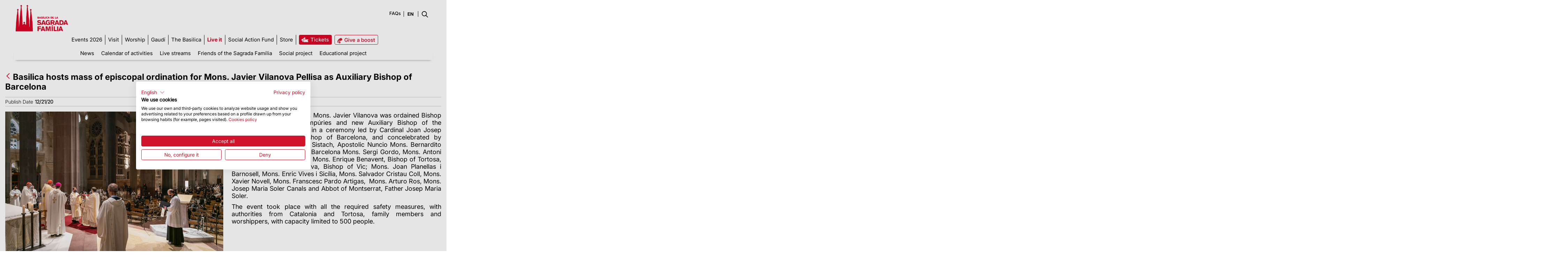

--- FILE ---
content_type: text/html;charset=UTF-8
request_url: https://sagradafamilia.org/en/-/la-basilica-acoge-la-misa-de-ordenacion-episcopal-de-mons-javier-vilanova-pellisa-como-obispo-auxiliar-de-barcelona
body_size: 101804
content:
<!DOCTYPE html> <html class="ltr" dir="ltr" lang="en-US"> <head> <title>Basilica hosts mass of episcopal ordination for Mons. Javier Vilanova Pellisa as Auxiliary Bishop of Barcelona - Basilica hosts mass of episcopal ordination for Mons. Javier Vilanova Pellisa as Auxiliary Bishop of Barcelona - Sagrada Familia</title> <meta content="initial-scale=1.0, width=device-width" name="viewport" /> <link rel="apple-touch-icon-precomposed" href="/o/sf-theme-public-pages-theme/images/touch-icon.png"> <meta name="google-site-verification" content="vjoAREJW0RzNv2ZiHHPmmreFA7Fm9DROfT_jvDyBlzA" /> <!-- CookieFirst --> <script src="https://consent.cookiefirst.com/sites/sagradafamilia.org-b15af178-584e-4a39-9027-fdf57fc6b9c6/consent.js"></script> <!-- End CookieFirst --> <!-- Google Tag Manager --> <script>(function(a,b,d,c,e){a[c]=a[c]||[];a[c].push({"gtm.start":(new Date).getTime(),event:"gtm.js"});a=b.getElementsByTagName(d)[0];b=b.createElement(d);b.async=!0;b.src="https://www.googletagmanager.com/gtm.js?id\x3d"+e+("dataLayer"!=c?"\x26l\x3d"+c:"");a.parentNode.insertBefore(b,a)})(window,document,"script","dataLayer","GTM-N9JVXWT");</script> <!-- End Google Tag Manager --> <!-- Google Tag Manager (noscript) --><noscript> <iframe src="https://www.googletagmanager.com/ns.html?id=GTM-N9JVXWT" height="0" width="0" style="display:none;visibility:hidden"></iframe></noscript> <!-- End Google Tag Manager (noscript) --> <style> #p_p_id_it_smc_liferay_privacy_web_portlet_PrivacyPortlet_ { display: none !important; } </style> <meta content="text/html; charset=UTF-8" http-equiv="content-type" /> <meta content="The ceremony took place on 20 December at 5 pm" lang="ca-ES" name="description" /> <link href="https://d2prydcqrq5962.cloudfront.net/o/dynamic-data-mapping-form-renderer/css/main.css" rel="stylesheet" type = "text/css" /> <link href="https://d2prydcqrq5962.cloudfront.net/o/mentions-web/css/mentions.css" rel="stylesheet" type = "text/css" /> <link data-senna-track="temporary" href="https://d2prydcqrq5962.cloudfront.net/o/sf-theme-public-pages-theme/images/favicon.ico" rel="Shortcut Icon" /> <link data-senna-track="temporary" href="https&#x3a;&#x2f;&#x2f;sagradafamilia&#x2e;org&#x2f;-&#x2f;la-basilica-acoge-la-misa-de-ordenacion-episcopal-de-mons-javier-vilanova-pellisa-como-obispo-auxiliar-de-barcelona" rel="canonical" /> <link data-senna-track="temporary" href="https&#x3a;&#x2f;&#x2f;sagradafamilia&#x2e;org&#x2f;es&#x2f;-&#x2f;la-basilica-acoge-la-misa-de-ordenacion-episcopal-de-mons-javier-vilanova-pellisa-como-obispo-auxiliar-de-barcelona" hreflang="es-ES" rel="alternate" /> <link data-senna-track="temporary" href="https&#x3a;&#x2f;&#x2f;sagradafamilia&#x2e;org&#x2f;-&#x2f;la-basilica-acoge-la-misa-de-ordenacion-episcopal-de-mons-javier-vilanova-pellisa-como-obispo-auxiliar-de-barcelona" hreflang="x-default" rel="alternate" /> <link data-senna-track="temporary" href="https&#x3a;&#x2f;&#x2f;sagradafamilia&#x2e;org&#x2f;-&#x2f;la-basilica-acoge-la-misa-de-ordenacion-episcopal-de-mons-javier-vilanova-pellisa-como-obispo-auxiliar-de-barcelona" hreflang="ca-ES" rel="alternate" /> <link data-senna-track="temporary" href="https&#x3a;&#x2f;&#x2f;sagradafamilia&#x2e;org&#x2f;en&#x2f;-&#x2f;la-basilica-acoge-la-misa-de-ordenacion-episcopal-de-mons-javier-vilanova-pellisa-como-obispo-auxiliar-de-barcelona" hreflang="en-US" rel="alternate" /> <link class="lfr-css-file" data-senna-track="temporary" href="https&#x3a;&#x2f;&#x2f;sagradafamilia&#x2e;org&#x2f;o&#x2f;sf-theme-public-pages-theme&#x2f;css&#x2f;aui&#x2e;css&#x3f;browserId&#x3d;other&#x26;themeId&#x3d;sfthemepublicpages_WAR_sfthemepublicpagestheme&#x26;minifierType&#x3d;css&#x26;languageId&#x3d;en_US&#x26;b&#x3d;7006&#x26;t&#x3d;1755697402172" id="liferayAUICSS" rel="stylesheet" type="text/css" /> <link data-senna-track="temporary" href="&#x2f;o&#x2f;frontend-css-web&#x2f;main&#x2e;css&#x3f;browserId&#x3d;other&#x26;themeId&#x3d;sfthemepublicpages_WAR_sfthemepublicpagestheme&#x26;minifierType&#x3d;css&#x26;languageId&#x3d;en_US&#x26;b&#x3d;7006&#x26;t&#x3d;1755697277289" id="liferayPortalCSS" rel="stylesheet" type="text/css" /> <link data-senna-track="temporary" href="&#x2f;combo&#x3f;browserId&#x3d;other&#x26;minifierType&#x3d;&#x26;themeId&#x3d;sfthemepublicpages_WAR_sfthemepublicpagestheme&#x26;languageId&#x3d;en_US&#x26;b&#x3d;7006&#x26;com_liferay_asset_publisher_web_portlet_AssetPublisherPortlet_INSTANCE_7JWibz9G2KUY&#x3a;&#x25;2Fcss&#x25;2Fmain&#x2e;css&#x26;com_liferay_journal_content_web_portlet_JournalContentPortlet_INSTANCE_hqcd&#x3a;&#x25;2Fcss&#x25;2Fmain&#x2e;css&#x26;com_liferay_product_navigation_product_menu_web_portlet_ProductMenuPortlet&#x3a;&#x25;2Fcss&#x25;2Fmain&#x2e;css&#x26;it_smc_liferay_privacy_web_portlet_PrivacyPortlet&#x3a;&#x25;2Fcss&#x25;2Fmain&#x2e;css&#x26;t&#x3d;1755697384000" id="fe82a5a" rel="stylesheet" type="text/css" /> <script data-senna-track="temporary" type="text/javascript">var Liferay=Liferay||{};
Liferay.Browser={acceptsGzip:function(){return!0},getMajorVersion:function(){return 131},getRevision:function(){return"537.36"},getVersion:function(){return"131.0"},isAir:function(){return!1},isChrome:function(){return!0},isEdge:function(){return!1},isFirefox:function(){return!1},isGecko:function(){return!0},isIe:function(){return!1},isIphone:function(){return!1},isLinux:function(){return!1},isMac:function(){return!0},isMobile:function(){return!1},isMozilla:function(){return!1},isOpera:function(){return!1},
isRtf:function(){return!0},isSafari:function(){return!0},isSun:function(){return!1},isWebKit:function(){return!0},isWindows:function(){return!1}};Liferay.Data=Liferay.Data||{};Liferay.Data.ICONS_INLINE_SVG=!0;Liferay.Data.NAV_SELECTOR="#navigation";Liferay.Data.NAV_SELECTOR_MOBILE="#navigationCollapse";Liferay.Data.isCustomizationView=function(){return!1};Liferay.Data.notices=[null];
Liferay.PortletKeys={DOCUMENT_LIBRARY:"com_liferay_document_library_web_portlet_DLPortlet",DYNAMIC_DATA_MAPPING:"com_liferay_dynamic_data_mapping_web_portlet_DDMPortlet",ITEM_SELECTOR:"com_liferay_item_selector_web_portlet_ItemSelectorPortlet"};Liferay.PropsValues={JAVASCRIPT_SINGLE_PAGE_APPLICATION_TIMEOUT:0,NTLM_AUTH_ENABLED:!1,UPLOAD_SERVLET_REQUEST_IMPL_MAX_SIZE:1048576E4};
Liferay.ThemeDisplay={getLayoutId:function(){return"53"},getLayoutRelativeControlPanelURL:function(){return"/en/group/guest/~/control_panel/manage?p_p_id\x3dcom_liferay_asset_publisher_web_portlet_AssetPublisherPortlet_INSTANCE_7JWibz9G2KUY"},getLayoutRelativeURL:function(){return"/en/detalle"},getLayoutURL:function(){return"https://sagradafamilia.org/en/detalle"},getParentLayoutId:function(){return"43"},isControlPanel:function(){return!1},isPrivateLayout:function(){return"false"},isVirtualLayout:function(){return!1},
getBCP47LanguageId:function(){return"en-US"},getCDNBaseURL:function(){return"https://d2prydcqrq5962.cloudfront.net"},getCDNDynamicResourcesHost:function(){return""},getCDNHost:function(){return"https://d2prydcqrq5962.cloudfront.net"},getCompanyGroupId:function(){return"20151"},getCompanyId:function(){return"20115"},getDefaultLanguageId:function(){return"ca_ES"},getDoAsUserIdEncoded:function(){return""},getLanguageId:function(){return"en_US"},getParentGroupId:function(){return"20142"},getPathContext:function(){return""},
getPathImage:function(){return"/image"},getPathJavaScript:function(){return"/o/frontend-js-web"},getPathMain:function(){return"/en/c"},getPathThemeImages:function(){return"https://d2prydcqrq5962.cloudfront.net/o/sf-theme-public-pages-theme/images"},getPathThemeRoot:function(){return"/o/sf-theme-public-pages-theme"},getPlid:function(){return"126205"},getPortalURL:function(){return"https://sagradafamilia.org"},getScopeGroupId:function(){return"20142"},getScopeGroupIdOrLiveGroupId:function(){return"20142"},
getSessionId:function(){return""},getSiteAdminURL:function(){return"https://sagradafamilia.org/group/guest/~/control_panel/manage?p_p_lifecycle\x3d0\x26p_p_state\x3dmaximized\x26p_p_mode\x3dview"},getSiteGroupId:function(){return"20142"},getURLControlPanel:function(){return"/en/group/control_panel?refererPlid\x3d126205"},getURLHome:function(){return"https://sagradafamilia.org/web/guest"},getUserId:function(){return"20119"},getUserName:function(){return""},isAddSessionIdToURL:function(){return!1},
isFreeformLayout:function(){return!1},isImpersonated:function(){return!1},isSignedIn:function(){return!1},isStateExclusive:function(){return!1},isStateMaximized:function(){return!1},isStatePopUp:function(){return!1}};var themeDisplay=Liferay.ThemeDisplay;
Liferay.AUI={getAvailableLangPath:function(){return"available_languages.jsp?browserId\x3dother\x26themeId\x3dsfthemepublicpages_WAR_sfthemepublicpagestheme\x26colorSchemeId\x3d01\x26minifierType\x3djs\x26languageId\x3den_US\x26b\x3d7006\x26t\x3d1755697277756"},getCombine:function(){return!0},getComboPath:function(){return"/combo/?browserId\x3dother\x26minifierType\x3d\x26languageId\x3den_US\x26b\x3d7006\x26t\x3d1755697277756\x26"},getDateFormat:function(){return"%m/%d/%Y"},getEditorCKEditorPath:function(){return"/o/frontend-editor-ckeditor-web"},
getFilter:function(){return"min"},getFilterConfig:function(){var a=null;this.getCombine()||(a={replaceStr:".js"+this.getStaticResourceURLParams(),searchExp:"\\.js$"});return a},getJavaScriptRootPath:function(){return"/o/frontend-js-web"},getLangPath:function(){return"aui_lang.jsp?browserId\x3dother\x26themeId\x3dsfthemepublicpages_WAR_sfthemepublicpagestheme\x26colorSchemeId\x3d01\x26minifierType\x3djs\x26languageId\x3den_US\x26b\x3d7006\x26t\x3d1755697277756"},getPortletRootPath:function(){return"/html/portlet"},
getStaticResourceURLParams:function(){return"?browserId\x3dother\x26minifierType\x3d\x26languageId\x3den_US\x26b\x3d7006\x26t\x3d1755697277756"}};Liferay.authToken="4NkGJ8mS";Liferay.currentURL="/en/-/la-basilica-acoge-la-misa-de-ordenacion-episcopal-de-mons-javier-vilanova-pellisa-como-obispo-auxiliar-de-barcelona";Liferay.currentURLEncoded="%2Fen%2F-%2Fla-basilica-acoge-la-misa-de-ordenacion-episcopal-de-mons-javier-vilanova-pellisa-como-obispo-auxiliar-de-barcelona";</script> <script src="/o/js_loader_modules?t=1755697402172" type="text/javascript"></script> <script src="/o/frontend-js-web/everything.jsp?browserId=other&amp;themeId=sfthemepublicpages_WAR_sfthemepublicpagestheme&amp;colorSchemeId=01&amp;minifierType=js&amp;minifierBundleId=javascript.everything.files&amp;languageId=en_US&amp;b=7006&amp;t=1755697277756" type="text/javascript"></script> <script src="/o/js_bundle_config?t=1755697410566" type="text/javascript"></script> <script data-senna-track="temporary" type="text/javascript"></script> <link class="lfr-css-file" data-senna-track="temporary" href="https&#x3a;&#x2f;&#x2f;sagradafamilia&#x2e;org&#x2f;o&#x2f;sf-theme-public-pages-theme&#x2f;css&#x2f;main&#x2e;css&#x3f;browserId&#x3d;other&#x26;themeId&#x3d;sfthemepublicpages_WAR_sfthemepublicpagestheme&#x26;minifierType&#x3d;css&#x26;languageId&#x3d;en_US&#x26;b&#x3d;7006&#x26;t&#x3d;1755697402172" id="liferayThemeCSS" rel="stylesheet" type="text/css" /> <style data-senna-track="temporary" type="text/css">body header.sf-resp-header-bg{background:white!important;background-color:white!important}@-moz-document url-prefix(){header .sf-lang-menu select{padding-right:10px;width:auto}}@media only screen and (max-width:767px){header .sf-resp-top-menu-entrades a span{display:inline-block;padding-right:7px}}</style> <style data-senna-track="temporary" type="text/css">#p_p_id_com_liferay_asset_publisher_web_portlet_AssetPublisherPortlet_INSTANCE_7JWibz9G2KUY_ .portlet-content{border-width:0;border-style:hidden}#p_p_id_com_liferay_portal_search_web_portlet_SearchPortlet_ .portlet-content{border-width:0;border-style:hidden}#p_p_id_com_liferay_site_navigation_menu_web_portlet_SiteNavigationMenuPortlet_ .portlet-content{border-width:0;border-style:hidden}#p_p_id_com_liferay_journal_content_web_portlet_JournalContentPortlet_INSTANCE_hqcd_ .portlet-content{border-width:0;border-style:hidden}#p_p_id_com_liferay_site_navigation_language_web_portlet_SiteNavigationLanguagePortlet_ .portlet-content{border-width:0;border-style:hidden}#p_p_id_com_liferay_journal_content_web_portlet_JournalContentPortlet_INSTANCE_bdcp_ .portlet-content{border-width:0;border-style:hidden}#p_p_id_com_liferay_journal_content_web_portlet_JournalContentPortlet_INSTANCE_xcus_ .portlet-content{border-width:0;border-style:hidden}#p_p_id_com_liferay_journal_content_web_portlet_JournalContentPortlet_INSTANCE_wdag_ .portlet-content{border-width:0;border-style:hidden}</style> <script type="text/javascript">Liferay.Loader.require("frontend-js-spa-web/liferay/init.es",function(a){(function(){(function(){Liferay.SPA=Liferay.SPA||{};Liferay.SPA.cacheExpirationTime=-1;Liferay.SPA.clearScreensCache=!0;Liferay.SPA.excludedPaths=["/documents","/image"];Liferay.SPA.loginRedirect="";Liferay.SPA.requestTimeout=0;Liferay.SPA.userNotification={message:"It looks like this is taking longer than expected.",timeout:3E4,title:"Oops"};a.default.init(function(b){b.setPortletsBlacklist({index_checker_WAR_index_checkerportlet:!0,
com_liferay_site_navigation_directory_web_portlet_SitesDirectoryPortlet:!0,com_liferay_nested_portlets_web_portlet_NestedPortletsPortlet:!0,com_liferay_login_web_portlet_LoginPortlet:!0,com_liferay_layout_admin_web_portlet_MyPagesPortlet:!0,com_liferay_login_web_portlet_FastLoginPortlet:!0});b.setValidStatusCodes([221,490,494,499,491,492,493,495,220])})})()})()},function(a){console.error(a)});</script><link data-senna-track="permanent" href="https://d2prydcqrq5962.cloudfront.net/combo?browserId=other&minifierType=css&languageId=en_US&b=7006&t=1755697289309&/o/product-navigation-simulation-theme-contributor/css/simulation_panel.css&/o/product-navigation-product-menu-theme-contributor/product_navigation_product_menu.css&/o/product-navigation-control-menu-theme-contributor/product_navigation_control_menu.css" rel="stylesheet" type = "text/css" /> <script data-senna-track="permanent" src="https://d2prydcqrq5962.cloudfront.net/combo?browserId=other&minifierType=js&languageId=en_US&b=7006&t=1755697289309&/o/product-navigation-control-menu-theme-contributor/product_navigation_control_menu.js" type = "text/javascript"></script> </head> <body class=" controls-visible yui3-skin-sam guest-site signed-out public-page site"> <div id="loading"> <div class="spinner"> <div class="rect1"></div> <div class="rect2"></div> <div class="rect3"></div> <div class="rect4"></div> <div class="rect5"></div> </div> </div> <nav class="quick-access-nav" id="pump_quickAccessNav"> <h1 class="hide-accessible">Navigation</h1> <ul> <li><a href="#main-content">Skip to Content</a></li> </ul> </nav> <div class="sf-fixedHeader" id="sf-dinamic-menu" > <nav class="navbar-header sf-full-width"> <div class="row"> <ul class="nav navbar-nav"> <li> <a class="logo custom-logo sf-fixedHeader-logo" href="https://sagradafamilia.org/en" title="Go to Sagrada Familia"> <img alt="Sagrada Familia" src="/o/sf-theme-public-pages-theme/images/BasilicaSF-01.png" height="36" /> </a> </li> <li id="sf-dinamic-menu-wrapper"> <div aria-expanded="false" class="collapse navbar-collapse" id="navigationCollapse" role="navigation"> <nav class="sort-pages modify-pages site-navigation" id="navigation"> <div class="navbar-right"> <div class="portlet-boundary portlet-boundary_com_liferay_site_navigation_menu_web_portlet_SiteNavigationMenuPortlet_ portlet-static portlet-static-end portlet-barebone portlet-navigation " id="p_p_id_com_liferay_site_navigation_menu_web_portlet_SiteNavigationMenuPortlet_" > <span id="p_com_liferay_site_navigation_menu_web_portlet_SiteNavigationMenuPortlet"></span> <section class="portlet" id="portlet_com_liferay_site_navigation_menu_web_portlet_SiteNavigationMenuPortlet"> <div class="portlet-content"> <div class=" portlet-content-container" > <div class="portlet-body"> <div class="navbar" id="navbar_com_liferay_site_navigation_menu_web_portlet_SiteNavigationMenuPortlet"> <ul aria-label="Site Pages" class="nav navbar-blank navbar-nav navbar-site" role="menubar"> <li class="lfr-nav-item" id="layout_131" role="presentation"> <a aria-labelledby="layout_131" class="" href='https&#x3a;&#x2f;&#x2f;sagradafamilia2026&#x2e;org&#x2f;' role="menuitem"> <span> Events 2026 </span> </a> </li> <li class="lfr-nav-item dropdown" id="layout_16" role="presentation"> <a aria-labelledby="layout_16" aria-haspopup='true' class="dropdown-toggle" role="menuitem"> <span> Visit <span class="lfr-nav-child-toggle"> <span id="jbfs__null__null"><svg class="lexicon-icon lexicon-icon-angle-down" focusable="false" role="img" title="" ><use data-href="https://d2prydcqrq5962.cloudfront.net/o/sf-theme-public-pages-theme/images/lexicon/icons.svg#angle-down"></use><title>angle-down</title></svg></span> </span> </span> </a> <ul aria-expanded="false" class="child-menu dropdown-menu" role="menu"> <li class="" id="layout_22" role="presentation"> <a aria-labelledby="layout_22" href="https&#x3a;&#x2f;&#x2f;sagradafamilia&#x2e;org&#x2f;en&#x2f;tickets" role="menuitem">Choose your visit</a> </li> <li class="" id="layout_32" role="presentation"> <a aria-labelledby="layout_32" href="https&#x3a;&#x2f;&#x2f;sagradafamilia&#x2e;org&#x2f;en&#x2f;schedules-how-to-get" role="menuitem">Relevant information</a> </li> <li class="" id="layout_34" role="presentation"> <a aria-labelledby="layout_34" href="https&#x3a;&#x2f;&#x2f;sagradafamilia&#x2e;org&#x2f;en&#x2f;rules-and-regulations" role="menuitem">Rules</a> </li> <li class="" id="layout_96" role="presentation"> <a aria-labelledby="layout_96" href="https&#x3a;&#x2f;&#x2f;sagradafamilia&#x2e;org&#x2f;en&#x2f;prices" role="menuitem">Prices</a> </li> <li class="" id="layout_35" role="presentation"> <a aria-labelledby="layout_35" href="https&#x3a;&#x2f;&#x2f;sagradafamilia&#x2e;org&#x2f;en&#x2f;faqs" role="menuitem">FAQs</a> </li> <li class="" id="layout_78" role="presentation"> <a aria-labelledby="layout_78" href="https&#x3a;&#x2f;&#x2f;sagradafamilia&#x2e;org&#x2f;en&#x2f;app-oficial" role="menuitem">APP Official</a> </li> </ul> </li> <li class="lfr-nav-item dropdown" id="layout_17" role="presentation"> <a aria-labelledby="layout_17" aria-haspopup='true' class="dropdown-toggle" role="menuitem"> <span> Worship <span class="lfr-nav-child-toggle"> <span id="uvlz__null__null"><svg class="lexicon-icon lexicon-icon-angle-down" focusable="false" role="img" title="" ><use data-href="https://d2prydcqrq5962.cloudfront.net/o/sf-theme-public-pages-theme/images/lexicon/icons.svg#angle-down"></use><title>angle-down</title></svg></span> </span> </span> </a> <ul aria-expanded="false" class="child-menu dropdown-menu" role="menu"> <li class="" id="layout_36" role="presentation"> <a aria-labelledby="layout_36" href="https&#x3a;&#x2f;&#x2f;sagradafamilia&#x2e;org&#x2f;en&#x2f;worship-at-the-basilica" role="menuitem">Praying at the Sagrada Família</a> </li> <li class="" id="layout_37" role="presentation"> <a aria-labelledby="layout_37" href="https&#x3a;&#x2f;&#x2f;sagradafamilia&#x2e;org&#x2f;web&#x2f;guest&#x2f;agenda-de-actividades" role="menuitem">Calendar of masses</a> </li> </ul> </li> <li class="lfr-nav-item" id="layout_18" role="presentation"> <a aria-labelledby="layout_18" class="" href='https&#x3a;&#x2f;&#x2f;sagradafamilia&#x2e;org&#x2f;en&#x2f;antoni-gaudi' role="menuitem"> <span> Gaudí </span> </a> </li> <li class="lfr-nav-item dropdown" id="layout_19" role="presentation"> <a aria-labelledby="layout_19" aria-haspopup='true' class="dropdown-toggle" role="menuitem"> <span> The Basilica <span class="lfr-nav-child-toggle"> <span id="ored__null__null"><svg class="lexicon-icon lexicon-icon-angle-down" focusable="false" role="img" title="" ><use data-href="https://d2prydcqrq5962.cloudfront.net/o/sf-theme-public-pages-theme/images/lexicon/icons.svg#angle-down"></use><title>angle-down</title></svg></span> </span> </span> </a> <ul aria-expanded="false" class="child-menu dropdown-menu" role="menu"> <li class="" id="layout_38" role="presentation"> <a aria-labelledby="layout_38" href="https&#x3a;&#x2f;&#x2f;sagradafamilia&#x2e;org&#x2f;en&#x2f;history-of-the-temple" role="menuitem">History</a> </li> <li class="" id="layout_39" role="presentation"> <a aria-labelledby="layout_39" href="https&#x3a;&#x2f;&#x2f;sagradafamilia&#x2e;org&#x2f;en&#x2f;the-foundation" role="menuitem">The Foundation</a> </li> <li class="" id="layout_97" role="presentation"> <a aria-labelledby="layout_97" href="https&#x3a;&#x2f;&#x2f;sagradafamilia&#x2e;org&#x2f;en&#x2f;the-booklets" role="menuitem">The booklets</a> </li> <li class="" id="layout_127" role="presentation"> <a aria-labelledby="layout_127" href="https&#x3a;&#x2f;&#x2f;sagradafamilia&#x2e;org&#x2f;en&#x2f;heritage-assets" role="menuitem">Heritage assets</a> </li> <li class="" id="layout_41" role="presentation"> <a aria-labelledby="layout_41" href="https&#x3a;&#x2f;&#x2f;sagradafamilia&#x2e;org&#x2f;en&#x2f;virtual-tour" role="menuitem">Virtual tour</a> </li> <li class="" id="layout_42" role="presentation"> <a aria-labelledby="layout_42" href="https&#x3a;&#x2f;&#x2f;sagradafamilia&#x2e;org&#x2f;en&#x2f;photo-gallery" role="menuitem">Photo gallery</a> </li> </ul> </li> <li class="lfr-nav-item dropdown selected active" id="layout_20" aria-selected='true' role="presentation"> <a aria-labelledby="layout_20" aria-haspopup='true' class="dropdown-toggle" role="menuitem"> <span> Live it <span class="lfr-nav-child-toggle"> <span id="fehs__null__null"><svg class="lexicon-icon lexicon-icon-angle-down" focusable="false" role="img" title="" ><use data-href="https://d2prydcqrq5962.cloudfront.net/o/sf-theme-public-pages-theme/images/lexicon/icons.svg#angle-down"></use><title>angle-down</title></svg></span> </span> </span> </a> <ul aria-expanded="false" class="child-menu dropdown-menu" role="menu"> <li class="" id="layout_43" role="presentation"> <a aria-labelledby="layout_43" href="https&#x3a;&#x2f;&#x2f;sagradafamilia&#x2e;org&#x2f;en&#x2f;news" role="menuitem">News</a> </li> <li class="" id="layout_45" role="presentation"> <a aria-labelledby="layout_45" href="https&#x3a;&#x2f;&#x2f;sagradafamilia&#x2e;org&#x2f;en&#x2f;agenda-de-actividades" role="menuitem">Calendar of activities</a> </li> <li class="" id="layout_105" role="presentation"> <a aria-labelledby="layout_105" href="https&#x3a;&#x2f;&#x2f;sagradafamilia&#x2e;org&#x2f;en&#x2f;livestreams" role="menuitem">Live streams</a> </li> <li class="" id="layout_46" role="presentation"> <a aria-labelledby="layout_46" href="https&#x3a;&#x2f;&#x2f;sagradafamilia&#x2e;org&#x2f;en&#x2f;friends" role="menuitem">Friends of the Sagrada Família</a> </li> <li class="" id="layout_47" role="presentation"> <a aria-labelledby="layout_47" href="https&#x3a;&#x2f;&#x2f;sagradafamilia&#x2e;org&#x2f;en&#x2f;social-project" role="menuitem">Social project</a> </li> <li class="" id="layout_48" role="presentation"> <a aria-labelledby="layout_48" href="https&#x3a;&#x2f;&#x2f;educa&#x2e;sagradafamilia&#x2e;org&#x2f;" role="menuitem">Educational project</a> </li> </ul> </li> <li class="lfr-nav-item" id="layout_107" role="presentation"> <a aria-labelledby="layout_107" class="" href='https&#x3a;&#x2f;&#x2f;sagradafamilia&#x2e;org&#x2f;en&#x2f;social-action-fund' role="menuitem"> <span> Social Action Fund </span> </a> </li> <li class="lfr-nav-item" id="layout_76" role="presentation"> <a aria-labelledby="layout_76" class="" href='https&#x3a;&#x2f;&#x2f;sagradafamilia&#x2e;org&#x2f;botiga-link' role="menuitem"> <span> Store </span> </a> </li> <li class="lfr-nav-item" id="layout_23" role="presentation"> <a aria-labelledby="layout_23" class="" href='https&#x3a;&#x2f;&#x2f;sagradafamilia&#x2e;org&#x2f;en&#x2f;ticket' target="_blank" role="menuitem"> <span> Tickets </span> </a> </li> <li class="lfr-nav-item" id="layout_75" role="presentation"> <a aria-labelledby="layout_75" class="" href='https&#x3a;&#x2f;&#x2f;giving&#x2e;sagradafamilia&#x2e;org&#x3f;lang&#x3d;ca' role="menuitem"> <span> Give a boost </span> </a> </li> </ul> </div> <script type="text/javascript">AUI().use("liferay-navigation-interaction",function(a){a=a.one("#navbar_com_liferay_site_navigation_menu_web_portlet_SiteNavigationMenuPortlet");Liferay.Data.NAV_INTERACTION_LIST_SELECTOR=".navbar-site";Liferay.Data.NAV_LIST_SELECTOR=".navbar-site";a&&a.plug(Liferay.NavigationInteraction)});</script> </div> </div> </div> </section> </div> </div> </nav> </div> </li> </ul> </div> </nav> </div> <div id="wrapper"> <header class="container-fluid-1280 sf-header sf-public-resp-header-bg" id="banner" role="banner"> <div class="pull-right user-personal-bar"> <div class="portlet-boundary portlet-boundary_com_liferay_product_navigation_user_personal_bar_web_portlet_ProductNavigationUserPersonalBarPortlet_ portlet-static portlet-static-end portlet-decorate portlet-user-personal-bar " id="p_p_id_com_liferay_product_navigation_user_personal_bar_web_portlet_ProductNavigationUserPersonalBarPortlet_" > <span id="p_com_liferay_product_navigation_user_personal_bar_web_portlet_ProductNavigationUserPersonalBarPortlet"></span> <span class="sign-in text-default" role="presentation"> <a href="https&#x3a;&#x2f;&#x2f;sagradafamilia&#x2e;org&#x2f;en&#x2f;c&#x2f;portal&#x2f;login&#x3f;p_l_id&#x3d;126205" class="sign-in text-default" data-redirect="false" >Sign In<span class="icon-monospaced icon-user"></span></a> </span> </div> </div> <div class="row" id="sf-dinamic-menu-trigger"> <div class="navbar-header sf-full-width" id="heading"> <div class="pull-left"> <a class="logo custom-logo" href="https://sagradafamilia.org/en" title="Go to Sagrada Familia"> <img alt="Sagrada Familia" src="/o/sf-theme-public-pages-theme/images/public_site_logo.png" width="150" style="margin-bottom:10px;" /> </a> </div> <ul aria-label="Páginas del sitio web" class="nav navbar-blank navbar-nav navbar-site pull-right" role="menubar"> <li class="lfr-nav-item sf-top-menu" id="sf-fixed-menu-01" role="presentation"> <div class="portlet-boundary portlet-boundary_com_liferay_journal_content_web_portlet_JournalContentPortlet_ portlet-static portlet-static-end portlet-barebone portlet-journal-content " id="p_p_id_com_liferay_journal_content_web_portlet_JournalContentPortlet_INSTANCE_hqcd_" > <span id="p_com_liferay_journal_content_web_portlet_JournalContentPortlet_INSTANCE_hqcd"></span> <section class="portlet" id="portlet_com_liferay_journal_content_web_portlet_JournalContentPortlet_INSTANCE_hqcd"> <div class="portlet-content"> <div class=" portlet-content-container" > <div class="portlet-body"> <div class="text-right user-tool-asset-addon-entries"> </div> <div class="pull-right visible-interaction"> </div> <div class="journal-content-article"> <div class="sf-top-menu"> <ul> <li><a href="/en/faqs">FAQs</a></li> <!--<li>·</li> <li><a href="https://blog.sagradafamilia.org" target="_blank">Blog</a></li> --> </ul> </div> <div class="sf-resp-top-menu"> <ul class="sf-resp-top-menu-entrades"> <li><a href="/en/tickets" target="_blank"><span>TICKETS</span></a></li> <li><a href="https://giving.sagradafamilia.org?lang=en" target="_blank" class="sf-link-donatius" ><i class="sf-icon-donatius"></i><!--<span>DONATIVES</span>--></a></li> </ul> </div> </div> <div class="content-metadata-asset-addon-entries"> </div> </div> </div> </div> </section> </div> </li> <li class="lfr-nav-item sf-lang-menu" id="sf-fixed-menu-02" role="presentation"> <div class="portlet-boundary portlet-boundary_com_liferay_site_navigation_language_web_portlet_SiteNavigationLanguagePortlet_ portlet-static portlet-static-end portlet-decorate portlet-language " id="p_p_id_com_liferay_site_navigation_language_web_portlet_SiteNavigationLanguagePortlet_" > <span id="p_com_liferay_site_navigation_language_web_portlet_SiteNavigationLanguagePortlet"></span> <section class="portlet" id="portlet_com_liferay_site_navigation_language_web_portlet_SiteNavigationLanguagePortlet"> <div class="portlet-content"> <h2 class="portlet-title-text">Language Selector</h2> <div class=" portlet-content-container" > <div class="portlet-body"> <style> .taglib-language-option { background: none no-repeat 5px center; padding-left: 25px; } .taglib-language-option-es-ES { background-image: url(https://d2prydcqrq5962.cloudfront.net/o/sf-theme-public-pages-theme/images/language/es_ES.png); } .taglib-language-option-ca-ES { background-image: url(https://d2prydcqrq5962.cloudfront.net/o/sf-theme-public-pages-theme/images/language/ca_ES.png); } .taglib-language-option-en-US { background-image: url(https://d2prydcqrq5962.cloudfront.net/o/sf-theme-public-pages-theme/images/language/en_US.png); } </style> <form action="&#x2f;en&#x2f;c&#x2f;portal&#x2f;update_language&#x3f;p_l_id&#x3d;126205&#x26;redirect&#x3d;&#x25;2Fen&#x25;2F-&#x25;2Fla-basilica-acoge-la-misa-de-ordenacion-episcopal-de-mons-javier-vilanova-pellisa-como-obispo-auxiliar-de-barcelona" class="form " data-fm-namespace="" id="_com_liferay_site_navigation_language_web_portlet_SiteNavigationLanguagePortlet_fm" method="post" name="_com_liferay_site_navigation_language_web_portlet_SiteNavigationLanguagePortlet_fm" > <input  class="field form-control"  id="formDate"    name="formDate"     type="hidden" value="1768966076807"   /> <div class="form-group input-select-wrapper"> <select class="form-control" id="_com_liferay_site_navigation_language_web_portlet_SiteNavigationLanguagePortlet_fm" name="languageId" onChange="_com_liferay_site_navigation_language_web_portlet_SiteNavigationLanguagePortlet_changeLanguage();" title="Language (Changing the value of this field reloads the page.)" > <option class="taglib-language-option taglib-language-option-es-ES" value="es_ES" lang="es-ES" > español </option> <option class="taglib-language-option taglib-language-option-ca-ES" value="ca_ES" lang="ca-ES" > català </option> <option class="taglib-language-option taglib-language-option-en-US" selected value="en_US" lang="en-US" > English </option> </select> </div> <script type="text/javascript">(function(){var a=AUI.$;a("#_com_liferay_site_navigation_language_web_portlet_SiteNavigationLanguagePortlet_fm")})();</script> </form> <script type="text/javascript">AUI().use("liferay-form",function(b){(function(){Liferay.Form.register({id:"_com_liferay_site_navigation_language_web_portlet_SiteNavigationLanguagePortlet_fm",fieldRules:[],validateOnBlur:!0});Liferay.on("destroyPortlet",function(a){"com_liferay_site_navigation_language_web_portlet_SiteNavigationLanguagePortlet"===a.portletId&&delete Liferay.Form._INSTANCES._com_liferay_site_navigation_language_web_portlet_SiteNavigationLanguagePortlet_fm});Liferay.fire("_com_liferay_site_navigation_language_web_portlet_SiteNavigationLanguagePortlet_formReady")})()});</script> <script type="text/javascript">function _com_liferay_site_navigation_language_web_portlet_SiteNavigationLanguagePortlet_changeLanguage(){AUI.$(document._com_liferay_site_navigation_language_web_portlet_SiteNavigationLanguagePortlet_fm.languageId).val();submitForm(document._com_liferay_site_navigation_language_web_portlet_SiteNavigationLanguagePortlet_fm)};</script> </div> </div> </div> </section> </div> </li> <li class="lfr-nav-item sf-search-menu" id="sf-fixed-menu-03" role="presentation"> <div class="portlet-boundary portlet-boundary_com_liferay_portal_search_web_portlet_SearchPortlet_ portlet-static portlet-static-end portlet-barebone portlet-search " id="p_p_id_com_liferay_portal_search_web_portlet_SearchPortlet_" > <span id="p_com_liferay_portal_search_web_portlet_SearchPortlet"></span> <section class="portlet" id="portlet_com_liferay_portal_search_web_portlet_SearchPortlet"> <div class="portlet-content"> <div class=" portlet-content-container" > <div class="portlet-body"> <form action="https&#x3a;&#x2f;&#x2f;sagradafamilia&#x2e;org&#x2f;en&#x2f;detalle&#x3f;p_p_id&#x3d;com_liferay_portal_search_web_portlet_SearchPortlet&#x26;p_p_lifecycle&#x3d;0&#x26;p_p_state&#x3d;maximized&#x26;p_p_mode&#x3d;view&#x26;_com_liferay_portal_search_web_portlet_SearchPortlet_mvcPath&#x3d;&#x25;2Fsearch&#x2e;jsp&#x26;_com_liferay_portal_search_web_portlet_SearchPortlet_redirect&#x3d;https&#x25;3A&#x25;2F&#x25;2Fsagradafamilia&#x2e;org&#x25;2Fen&#x25;2Fdetalle&#x25;3Fp_p_id&#x25;3Dcom_liferay_portal_search_web_portlet_SearchPortlet&#x25;26p_p_lifecycle&#x25;3D0&#x25;26p_p_state&#x25;3Dnormal&#x25;26p_p_mode&#x25;3Dview" class="form " data-fm-namespace="_com_liferay_portal_search_web_portlet_SearchPortlet_" id="_com_liferay_portal_search_web_portlet_SearchPortlet_fm" method="get" name="_com_liferay_portal_search_web_portlet_SearchPortlet_fm" > <fieldset class="input-container" disabled="disabled"> <input  class="field form-control"  id="_com_liferay_portal_search_web_portlet_SearchPortlet_formDate"    name="_com_liferay_portal_search_web_portlet_SearchPortlet_formDate"     type="hidden" value="1768966076810"   /> <input name="p_p_id" type="hidden" value="com_liferay_portal_search_web_portlet_SearchPortlet" /><input name="p_p_lifecycle" type="hidden" value="0" /><input name="p_p_state" type="hidden" value="maximized" /><input name="p_p_mode" type="hidden" value="view" /><input name="_com_liferay_portal_search_web_portlet_SearchPortlet_mvcPath" type="hidden" value="&#x2f;search&#x2e;jsp" /><input name="_com_liferay_portal_search_web_portlet_SearchPortlet_redirect" type="hidden" value="https&#x3a;&#x2f;&#x2f;sagradafamilia&#x2e;org&#x2f;en&#x2f;detalle&#x3f;p_p_id&#x3d;com_liferay_portal_search_web_portlet_SearchPortlet&#x26;p_p_lifecycle&#x3d;0&#x26;p_p_state&#x3d;normal&#x26;p_p_mode&#x3d;view" /> <fieldset class="fieldset " ><div class=""> <div class="form-group form-group-inline input-text-wrapper"> <input  class="field search-input form-control"  id="_com_liferay_portal_search_web_portlet_SearchPortlet_keywords"    name="_com_liferay_portal_search_web_portlet_SearchPortlet_keywords"   placeholder="Search" title="Search" type="text" value=""  size="30"  /> </div> <input  class="field form-control"  id="_com_liferay_portal_search_web_portlet_SearchPortlet_scope"    name="_com_liferay_portal_search_web_portlet_SearchPortlet_scope"     type="hidden" value="this-site"   /> <div class="lfr-ddm-field-group lfr-ddm-field-group-inline field-wrapper" > <span class="icon-monospaced" > <a href="javascript&#x3a;&#x3b;" target="_self" class=" lfr-icon-item taglib-icon" id="_com_liferay_portal_search_web_portlet_SearchPortlet_ctvk__null__null" onClick="_com_liferay_portal_search_web_portlet_SearchPortlet_search();" > <span id="kwsw__null__null"><svg class="lexicon-icon lexicon-icon-search" focusable="false" role="img" title="" ><use data-href="https://d2prydcqrq5962.cloudfront.net/o/sf-theme-public-pages-theme/images/lexicon/icons.svg#search"></use><title>search</title></svg></span> <span class="taglib-text hide-accessible"></span> </a> </span> </div> </div></fieldset> <script type="text/javascript">function _com_liferay_portal_search_web_portlet_SearchPortlet_search(){var a=document._com_liferay_portal_search_web_portlet_SearchPortlet_fm._com_liferay_portal_search_web_portlet_SearchPortlet_keywords.value,a=a.replace(/^\s+|\s+$/,"");""!=a&&submitForm(document._com_liferay_portal_search_web_portlet_SearchPortlet_fm)};</script> </fieldset> </form> <script type="text/javascript">AUI().use("liferay-form",function(b){(function(){Liferay.Form.register({id:"_com_liferay_portal_search_web_portlet_SearchPortlet_fm",fieldRules:[],onSubmit:function(a){_com_liferay_portal_search_web_portlet_SearchPortlet_search();a.preventDefault()},validateOnBlur:!0});Liferay.on("destroyPortlet",function(a){"com_liferay_portal_search_web_portlet_SearchPortlet"===a.portletId&&delete Liferay.Form._INSTANCES._com_liferay_portal_search_web_portlet_SearchPortlet_fm});b.all("#_com_liferay_portal_search_web_portlet_SearchPortlet_fm .input-container").removeAttribute("disabled");
Liferay.fire("_com_liferay_portal_search_web_portlet_SearchPortlet_formReady")})()});</script> </div> </div> </div> </section> </div> <script src="https://d2prydcqrq5962.cloudfront.net/o/sf-theme-public-pages-theme/js/language.js"></script> <div class="sf-resp-menu"> <div class="sf-resp-menu-icon"> <img src="/o/sf-theme/images/menu-responsive-sagradafamilia.png" height="20" alt="sagradafamilia" /> </div> <div class="sf-resp-menu-menu sf-resp-menu-collapse"> <div aria-expanded="false" class="collapse navbar-collapse" id="navigationCollapse" role="navigation"> <nav class="sort-pages modify-pages site-navigation" id="navigation"> <div class="navbar-right"> <div class="portlet-boundary portlet-boundary_com_liferay_site_navigation_menu_web_portlet_SiteNavigationMenuPortlet_ portlet-static portlet-static-end portlet-barebone portlet-navigation " id="p_p_id_com_liferay_site_navigation_menu_web_portlet_SiteNavigationMenuPortlet_" > <span id="p_com_liferay_site_navigation_menu_web_portlet_SiteNavigationMenuPortlet"></span> <section class="portlet" id="portlet_com_liferay_site_navigation_menu_web_portlet_SiteNavigationMenuPortlet"> <div class="portlet-content"> <div class=" portlet-content-container" > <div class="portlet-body"> <div class="navbar" id="navbar_com_liferay_site_navigation_menu_web_portlet_SiteNavigationMenuPortlet"> <ul aria-label="Site Pages" class="nav navbar-blank navbar-nav navbar-site" role="menubar"> <li class="lfr-nav-item" id="layout_131" role="presentation"> <a aria-labelledby="layout_131" class="" href='https&#x3a;&#x2f;&#x2f;sagradafamilia2026&#x2e;org&#x2f;' role="menuitem"> <span> Events 2026 </span> </a> </li> <li class="lfr-nav-item dropdown" id="layout_16" role="presentation"> <a aria-labelledby="layout_16" aria-haspopup='true' class="dropdown-toggle" role="menuitem"> <span> Visit <span class="lfr-nav-child-toggle"> <span id="ffek__null__null"><svg class="lexicon-icon lexicon-icon-angle-down" focusable="false" role="img" title="" ><use data-href="https://d2prydcqrq5962.cloudfront.net/o/sf-theme-public-pages-theme/images/lexicon/icons.svg#angle-down"></use><title>angle-down</title></svg></span> </span> </span> </a> <ul aria-expanded="false" class="child-menu dropdown-menu" role="menu"> <li class="" id="layout_22" role="presentation"> <a aria-labelledby="layout_22" href="https&#x3a;&#x2f;&#x2f;sagradafamilia&#x2e;org&#x2f;en&#x2f;tickets" role="menuitem">Choose your visit</a> </li> <li class="" id="layout_32" role="presentation"> <a aria-labelledby="layout_32" href="https&#x3a;&#x2f;&#x2f;sagradafamilia&#x2e;org&#x2f;en&#x2f;schedules-how-to-get" role="menuitem">Relevant information</a> </li> <li class="" id="layout_34" role="presentation"> <a aria-labelledby="layout_34" href="https&#x3a;&#x2f;&#x2f;sagradafamilia&#x2e;org&#x2f;en&#x2f;rules-and-regulations" role="menuitem">Rules</a> </li> <li class="" id="layout_96" role="presentation"> <a aria-labelledby="layout_96" href="https&#x3a;&#x2f;&#x2f;sagradafamilia&#x2e;org&#x2f;en&#x2f;prices" role="menuitem">Prices</a> </li> <li class="" id="layout_35" role="presentation"> <a aria-labelledby="layout_35" href="https&#x3a;&#x2f;&#x2f;sagradafamilia&#x2e;org&#x2f;en&#x2f;faqs" role="menuitem">FAQs</a> </li> <li class="" id="layout_78" role="presentation"> <a aria-labelledby="layout_78" href="https&#x3a;&#x2f;&#x2f;sagradafamilia&#x2e;org&#x2f;en&#x2f;app-oficial" role="menuitem">APP Official</a> </li> </ul> </li> <li class="lfr-nav-item dropdown" id="layout_17" role="presentation"> <a aria-labelledby="layout_17" aria-haspopup='true' class="dropdown-toggle" role="menuitem"> <span> Worship <span class="lfr-nav-child-toggle"> <span id="qcss__null__null"><svg class="lexicon-icon lexicon-icon-angle-down" focusable="false" role="img" title="" ><use data-href="https://d2prydcqrq5962.cloudfront.net/o/sf-theme-public-pages-theme/images/lexicon/icons.svg#angle-down"></use><title>angle-down</title></svg></span> </span> </span> </a> <ul aria-expanded="false" class="child-menu dropdown-menu" role="menu"> <li class="" id="layout_36" role="presentation"> <a aria-labelledby="layout_36" href="https&#x3a;&#x2f;&#x2f;sagradafamilia&#x2e;org&#x2f;en&#x2f;worship-at-the-basilica" role="menuitem">Praying at the Sagrada Família</a> </li> <li class="" id="layout_37" role="presentation"> <a aria-labelledby="layout_37" href="https&#x3a;&#x2f;&#x2f;sagradafamilia&#x2e;org&#x2f;web&#x2f;guest&#x2f;agenda-de-actividades" role="menuitem">Calendar of masses</a> </li> </ul> </li> <li class="lfr-nav-item" id="layout_18" role="presentation"> <a aria-labelledby="layout_18" class="" href='https&#x3a;&#x2f;&#x2f;sagradafamilia&#x2e;org&#x2f;en&#x2f;antoni-gaudi' role="menuitem"> <span> Gaudí </span> </a> </li> <li class="lfr-nav-item dropdown" id="layout_19" role="presentation"> <a aria-labelledby="layout_19" aria-haspopup='true' class="dropdown-toggle" role="menuitem"> <span> The Basilica <span class="lfr-nav-child-toggle"> <span id="ztie__null__null"><svg class="lexicon-icon lexicon-icon-angle-down" focusable="false" role="img" title="" ><use data-href="https://d2prydcqrq5962.cloudfront.net/o/sf-theme-public-pages-theme/images/lexicon/icons.svg#angle-down"></use><title>angle-down</title></svg></span> </span> </span> </a> <ul aria-expanded="false" class="child-menu dropdown-menu" role="menu"> <li class="" id="layout_38" role="presentation"> <a aria-labelledby="layout_38" href="https&#x3a;&#x2f;&#x2f;sagradafamilia&#x2e;org&#x2f;en&#x2f;history-of-the-temple" role="menuitem">History</a> </li> <li class="" id="layout_39" role="presentation"> <a aria-labelledby="layout_39" href="https&#x3a;&#x2f;&#x2f;sagradafamilia&#x2e;org&#x2f;en&#x2f;the-foundation" role="menuitem">The Foundation</a> </li> <li class="" id="layout_97" role="presentation"> <a aria-labelledby="layout_97" href="https&#x3a;&#x2f;&#x2f;sagradafamilia&#x2e;org&#x2f;en&#x2f;the-booklets" role="menuitem">The booklets</a> </li> <li class="" id="layout_127" role="presentation"> <a aria-labelledby="layout_127" href="https&#x3a;&#x2f;&#x2f;sagradafamilia&#x2e;org&#x2f;en&#x2f;heritage-assets" role="menuitem">Heritage assets</a> </li> <li class="" id="layout_41" role="presentation"> <a aria-labelledby="layout_41" href="https&#x3a;&#x2f;&#x2f;sagradafamilia&#x2e;org&#x2f;en&#x2f;virtual-tour" role="menuitem">Virtual tour</a> </li> <li class="" id="layout_42" role="presentation"> <a aria-labelledby="layout_42" href="https&#x3a;&#x2f;&#x2f;sagradafamilia&#x2e;org&#x2f;en&#x2f;photo-gallery" role="menuitem">Photo gallery</a> </li> </ul> </li> <li class="lfr-nav-item dropdown selected active" id="layout_20" aria-selected='true' role="presentation"> <a aria-labelledby="layout_20" aria-haspopup='true' class="dropdown-toggle" role="menuitem"> <span> Live it <span class="lfr-nav-child-toggle"> <span id="jrxp__null__null"><svg class="lexicon-icon lexicon-icon-angle-down" focusable="false" role="img" title="" ><use data-href="https://d2prydcqrq5962.cloudfront.net/o/sf-theme-public-pages-theme/images/lexicon/icons.svg#angle-down"></use><title>angle-down</title></svg></span> </span> </span> </a> <ul aria-expanded="false" class="child-menu dropdown-menu" role="menu"> <li class="" id="layout_43" role="presentation"> <a aria-labelledby="layout_43" href="https&#x3a;&#x2f;&#x2f;sagradafamilia&#x2e;org&#x2f;en&#x2f;news" role="menuitem">News</a> </li> <li class="" id="layout_45" role="presentation"> <a aria-labelledby="layout_45" href="https&#x3a;&#x2f;&#x2f;sagradafamilia&#x2e;org&#x2f;en&#x2f;agenda-de-actividades" role="menuitem">Calendar of activities</a> </li> <li class="" id="layout_105" role="presentation"> <a aria-labelledby="layout_105" href="https&#x3a;&#x2f;&#x2f;sagradafamilia&#x2e;org&#x2f;en&#x2f;livestreams" role="menuitem">Live streams</a> </li> <li class="" id="layout_46" role="presentation"> <a aria-labelledby="layout_46" href="https&#x3a;&#x2f;&#x2f;sagradafamilia&#x2e;org&#x2f;en&#x2f;friends" role="menuitem">Friends of the Sagrada Família</a> </li> <li class="" id="layout_47" role="presentation"> <a aria-labelledby="layout_47" href="https&#x3a;&#x2f;&#x2f;sagradafamilia&#x2e;org&#x2f;en&#x2f;social-project" role="menuitem">Social project</a> </li> <li class="" id="layout_48" role="presentation"> <a aria-labelledby="layout_48" href="https&#x3a;&#x2f;&#x2f;educa&#x2e;sagradafamilia&#x2e;org&#x2f;" role="menuitem">Educational project</a> </li> </ul> </li> <li class="lfr-nav-item" id="layout_107" role="presentation"> <a aria-labelledby="layout_107" class="" href='https&#x3a;&#x2f;&#x2f;sagradafamilia&#x2e;org&#x2f;en&#x2f;social-action-fund' role="menuitem"> <span> Social Action Fund </span> </a> </li> <li class="lfr-nav-item" id="layout_76" role="presentation"> <a aria-labelledby="layout_76" class="" href='https&#x3a;&#x2f;&#x2f;sagradafamilia&#x2e;org&#x2f;botiga-link' role="menuitem"> <span> Store </span> </a> </li> <li class="lfr-nav-item" id="layout_23" role="presentation"> <a aria-labelledby="layout_23" class="" href='https&#x3a;&#x2f;&#x2f;sagradafamilia&#x2e;org&#x2f;en&#x2f;ticket' target="_blank" role="menuitem"> <span> Tickets </span> </a> </li> <li class="lfr-nav-item" id="layout_75" role="presentation"> <a aria-labelledby="layout_75" class="" href='https&#x3a;&#x2f;&#x2f;giving&#x2e;sagradafamilia&#x2e;org&#x3f;lang&#x3d;ca' role="menuitem"> <span> Give a boost </span> </a> </li> </ul> </div> <script type="text/javascript">AUI().use("liferay-navigation-interaction",function(a){a=a.one("#navbar_com_liferay_site_navigation_menu_web_portlet_SiteNavigationMenuPortlet");Liferay.Data.NAV_INTERACTION_LIST_SELECTOR=".navbar-site";Liferay.Data.NAV_LIST_SELECTOR=".navbar-site";a&&a.plug(Liferay.NavigationInteraction)});</script> </div> </div> </div> </section> </div> </div> </nav> </div> </div> </div> </li> </ul> </div> </div> </header> <section class="container-fluid-1280" id="content"> <div class="sf-public-nav-menu sf-dinamic-menu-trigger"> <div aria-expanded="false" class="collapse navbar-collapse" id="navigationCollapse" role="navigation"> <nav class="sort-pages modify-pages site-navigation" id="navigation"> <div class="navbar-right"> <div class="portlet-boundary portlet-boundary_com_liferay_site_navigation_menu_web_portlet_SiteNavigationMenuPortlet_ portlet-static portlet-static-end portlet-barebone portlet-navigation " id="p_p_id_com_liferay_site_navigation_menu_web_portlet_SiteNavigationMenuPortlet_" > <span id="p_com_liferay_site_navigation_menu_web_portlet_SiteNavigationMenuPortlet"></span> <section class="portlet" id="portlet_com_liferay_site_navigation_menu_web_portlet_SiteNavigationMenuPortlet"> <div class="portlet-content"> <div class=" portlet-content-container" > <div class="portlet-body"> <div class="navbar" id="navbar_com_liferay_site_navigation_menu_web_portlet_SiteNavigationMenuPortlet"> <ul aria-label="Site Pages" class="nav navbar-blank navbar-nav navbar-site" role="menubar"> <li class="lfr-nav-item" id="layout_131" role="presentation"> <a aria-labelledby="layout_131" class="" href='https&#x3a;&#x2f;&#x2f;sagradafamilia2026&#x2e;org&#x2f;' role="menuitem"> <span> Events 2026 </span> </a> </li> <li class="lfr-nav-item dropdown" id="layout_16" role="presentation"> <a aria-labelledby="layout_16" aria-haspopup='true' class="dropdown-toggle" role="menuitem"> <span> Visit <span class="lfr-nav-child-toggle"> <span id="sovq__null__null"><svg class="lexicon-icon lexicon-icon-angle-down" focusable="false" role="img" title="" ><use data-href="https://d2prydcqrq5962.cloudfront.net/o/sf-theme-public-pages-theme/images/lexicon/icons.svg#angle-down"></use><title>angle-down</title></svg></span> </span> </span> </a> <ul aria-expanded="false" class="child-menu dropdown-menu" role="menu"> <li class="" id="layout_22" role="presentation"> <a aria-labelledby="layout_22" href="https&#x3a;&#x2f;&#x2f;sagradafamilia&#x2e;org&#x2f;en&#x2f;tickets" role="menuitem">Choose your visit</a> </li> <li class="" id="layout_32" role="presentation"> <a aria-labelledby="layout_32" href="https&#x3a;&#x2f;&#x2f;sagradafamilia&#x2e;org&#x2f;en&#x2f;schedules-how-to-get" role="menuitem">Relevant information</a> </li> <li class="" id="layout_34" role="presentation"> <a aria-labelledby="layout_34" href="https&#x3a;&#x2f;&#x2f;sagradafamilia&#x2e;org&#x2f;en&#x2f;rules-and-regulations" role="menuitem">Rules</a> </li> <li class="" id="layout_96" role="presentation"> <a aria-labelledby="layout_96" href="https&#x3a;&#x2f;&#x2f;sagradafamilia&#x2e;org&#x2f;en&#x2f;prices" role="menuitem">Prices</a> </li> <li class="" id="layout_35" role="presentation"> <a aria-labelledby="layout_35" href="https&#x3a;&#x2f;&#x2f;sagradafamilia&#x2e;org&#x2f;en&#x2f;faqs" role="menuitem">FAQs</a> </li> <li class="" id="layout_78" role="presentation"> <a aria-labelledby="layout_78" href="https&#x3a;&#x2f;&#x2f;sagradafamilia&#x2e;org&#x2f;en&#x2f;app-oficial" role="menuitem">APP Official</a> </li> </ul> </li> <li class="lfr-nav-item dropdown" id="layout_17" role="presentation"> <a aria-labelledby="layout_17" aria-haspopup='true' class="dropdown-toggle" role="menuitem"> <span> Worship <span class="lfr-nav-child-toggle"> <span id="vyta__null__null"><svg class="lexicon-icon lexicon-icon-angle-down" focusable="false" role="img" title="" ><use data-href="https://d2prydcqrq5962.cloudfront.net/o/sf-theme-public-pages-theme/images/lexicon/icons.svg#angle-down"></use><title>angle-down</title></svg></span> </span> </span> </a> <ul aria-expanded="false" class="child-menu dropdown-menu" role="menu"> <li class="" id="layout_36" role="presentation"> <a aria-labelledby="layout_36" href="https&#x3a;&#x2f;&#x2f;sagradafamilia&#x2e;org&#x2f;en&#x2f;worship-at-the-basilica" role="menuitem">Praying at the Sagrada Família</a> </li> <li class="" id="layout_37" role="presentation"> <a aria-labelledby="layout_37" href="https&#x3a;&#x2f;&#x2f;sagradafamilia&#x2e;org&#x2f;web&#x2f;guest&#x2f;agenda-de-actividades" role="menuitem">Calendar of masses</a> </li> </ul> </li> <li class="lfr-nav-item" id="layout_18" role="presentation"> <a aria-labelledby="layout_18" class="" href='https&#x3a;&#x2f;&#x2f;sagradafamilia&#x2e;org&#x2f;en&#x2f;antoni-gaudi' role="menuitem"> <span> Gaudí </span> </a> </li> <li class="lfr-nav-item dropdown" id="layout_19" role="presentation"> <a aria-labelledby="layout_19" aria-haspopup='true' class="dropdown-toggle" role="menuitem"> <span> The Basilica <span class="lfr-nav-child-toggle"> <span id="uwrv__null__null"><svg class="lexicon-icon lexicon-icon-angle-down" focusable="false" role="img" title="" ><use data-href="https://d2prydcqrq5962.cloudfront.net/o/sf-theme-public-pages-theme/images/lexicon/icons.svg#angle-down"></use><title>angle-down</title></svg></span> </span> </span> </a> <ul aria-expanded="false" class="child-menu dropdown-menu" role="menu"> <li class="" id="layout_38" role="presentation"> <a aria-labelledby="layout_38" href="https&#x3a;&#x2f;&#x2f;sagradafamilia&#x2e;org&#x2f;en&#x2f;history-of-the-temple" role="menuitem">History</a> </li> <li class="" id="layout_39" role="presentation"> <a aria-labelledby="layout_39" href="https&#x3a;&#x2f;&#x2f;sagradafamilia&#x2e;org&#x2f;en&#x2f;the-foundation" role="menuitem">The Foundation</a> </li> <li class="" id="layout_97" role="presentation"> <a aria-labelledby="layout_97" href="https&#x3a;&#x2f;&#x2f;sagradafamilia&#x2e;org&#x2f;en&#x2f;the-booklets" role="menuitem">The booklets</a> </li> <li class="" id="layout_127" role="presentation"> <a aria-labelledby="layout_127" href="https&#x3a;&#x2f;&#x2f;sagradafamilia&#x2e;org&#x2f;en&#x2f;heritage-assets" role="menuitem">Heritage assets</a> </li> <li class="" id="layout_41" role="presentation"> <a aria-labelledby="layout_41" href="https&#x3a;&#x2f;&#x2f;sagradafamilia&#x2e;org&#x2f;en&#x2f;virtual-tour" role="menuitem">Virtual tour</a> </li> <li class="" id="layout_42" role="presentation"> <a aria-labelledby="layout_42" href="https&#x3a;&#x2f;&#x2f;sagradafamilia&#x2e;org&#x2f;en&#x2f;photo-gallery" role="menuitem">Photo gallery</a> </li> </ul> </li> <li class="lfr-nav-item dropdown selected active" id="layout_20" aria-selected='true' role="presentation"> <a aria-labelledby="layout_20" aria-haspopup='true' class="dropdown-toggle" role="menuitem"> <span> Live it <span class="lfr-nav-child-toggle"> <span id="nayw__null__null"><svg class="lexicon-icon lexicon-icon-angle-down" focusable="false" role="img" title="" ><use data-href="https://d2prydcqrq5962.cloudfront.net/o/sf-theme-public-pages-theme/images/lexicon/icons.svg#angle-down"></use><title>angle-down</title></svg></span> </span> </span> </a> <ul aria-expanded="false" class="child-menu dropdown-menu" role="menu"> <li class="" id="layout_43" role="presentation"> <a aria-labelledby="layout_43" href="https&#x3a;&#x2f;&#x2f;sagradafamilia&#x2e;org&#x2f;en&#x2f;news" role="menuitem">News</a> </li> <li class="" id="layout_45" role="presentation"> <a aria-labelledby="layout_45" href="https&#x3a;&#x2f;&#x2f;sagradafamilia&#x2e;org&#x2f;en&#x2f;agenda-de-actividades" role="menuitem">Calendar of activities</a> </li> <li class="" id="layout_105" role="presentation"> <a aria-labelledby="layout_105" href="https&#x3a;&#x2f;&#x2f;sagradafamilia&#x2e;org&#x2f;en&#x2f;livestreams" role="menuitem">Live streams</a> </li> <li class="" id="layout_46" role="presentation"> <a aria-labelledby="layout_46" href="https&#x3a;&#x2f;&#x2f;sagradafamilia&#x2e;org&#x2f;en&#x2f;friends" role="menuitem">Friends of the Sagrada Família</a> </li> <li class="" id="layout_47" role="presentation"> <a aria-labelledby="layout_47" href="https&#x3a;&#x2f;&#x2f;sagradafamilia&#x2e;org&#x2f;en&#x2f;social-project" role="menuitem">Social project</a> </li> <li class="" id="layout_48" role="presentation"> <a aria-labelledby="layout_48" href="https&#x3a;&#x2f;&#x2f;educa&#x2e;sagradafamilia&#x2e;org&#x2f;" role="menuitem">Educational project</a> </li> </ul> </li> <li class="lfr-nav-item" id="layout_107" role="presentation"> <a aria-labelledby="layout_107" class="" href='https&#x3a;&#x2f;&#x2f;sagradafamilia&#x2e;org&#x2f;en&#x2f;social-action-fund' role="menuitem"> <span> Social Action Fund </span> </a> </li> <li class="lfr-nav-item" id="layout_76" role="presentation"> <a aria-labelledby="layout_76" class="" href='https&#x3a;&#x2f;&#x2f;sagradafamilia&#x2e;org&#x2f;botiga-link' role="menuitem"> <span> Store </span> </a> </li> <li class="lfr-nav-item" id="layout_23" role="presentation"> <a aria-labelledby="layout_23" class="" href='https&#x3a;&#x2f;&#x2f;sagradafamilia&#x2e;org&#x2f;en&#x2f;ticket' target="_blank" role="menuitem"> <span> Tickets </span> </a> </li> <li class="lfr-nav-item" id="layout_75" role="presentation"> <a aria-labelledby="layout_75" class="" href='https&#x3a;&#x2f;&#x2f;giving&#x2e;sagradafamilia&#x2e;org&#x3f;lang&#x3d;ca' role="menuitem"> <span> Give a boost </span> </a> </li> </ul> </div> <script type="text/javascript">AUI().use("liferay-navigation-interaction",function(a){a=a.one("#navbar_com_liferay_site_navigation_menu_web_portlet_SiteNavigationMenuPortlet");Liferay.Data.NAV_INTERACTION_LIST_SELECTOR=".navbar-site";Liferay.Data.NAV_LIST_SELECTOR=".navbar-site";a&&a.plug(Liferay.NavigationInteraction)});</script> </div> </div> </div> </section> </div> </div> </nav> </div> </div> <h1 class="hide-accessible">Basilica hosts mass of episcopal ordination for Mons. Javier Vilanova Pellisa as Auxiliary Bishop of Barcelona - Basilica hosts mass of episcopal ordination for Mons. Javier Vilanova Pellisa as Auxiliary Bishop of Barcelona</h1> <div class="columns-1" id="main-content" role="main"> <div class="portlet-layout row"> <div class="col-md-12 portlet-column portlet-column-only" id="column-1"> <div class="portlet-dropzone portlet-column-content portlet-column-content-only" id="layout-column_column-1"> <div class="portlet-boundary portlet-boundary_com_liferay_asset_publisher_web_portlet_AssetPublisherPortlet_ portlet-static portlet-static-end portlet-decorate portlet-asset-publisher sf-news-list" id="p_p_id_com_liferay_asset_publisher_web_portlet_AssetPublisherPortlet_INSTANCE_7JWibz9G2KUY_" > <span id="p_com_liferay_asset_publisher_web_portlet_AssetPublisherPortlet_INSTANCE_7JWibz9G2KUY"></span> <section class="portlet" id="portlet_com_liferay_asset_publisher_web_portlet_AssetPublisherPortlet_INSTANCE_7JWibz9G2KUY"> <div class="portlet-content"> <h2 class="portlet-title-text">Asset Publisher</h2> <div class=" portlet-content-container" > <div class="portlet-body"> <div> <div class="h2"> <span class="header-back-to" > <a href="javascript&#x3a;&#x3b;" target="_self" class=" lfr-icon-item taglib-icon" id="_com_liferay_asset_publisher_web_portlet_AssetPublisherPortlet_INSTANCE_7JWibz9G2KUY_rjus__column1__0" onClick="event.preventDefault();submitForm(document.hrefFm, 'https://sagradafamilia.org/en/detalle/-/asset_publisher/7JWibz9G2KUY/')" data-senna-off="true" > <span id="qfkd__column1__0"><svg class="lexicon-icon lexicon-icon-angle-left" focusable="false" role="img" title="" ><use data-href="https://d2prydcqrq5962.cloudfront.net/o/sf-theme-public-pages-theme/images/lexicon/icons.svg#angle-left"></use><title>angle-left</title></svg></span> <span class="taglib-text hide-accessible"></span> </a> </span> <span class="header-title">Basilica hosts mass of episcopal ordination for Mons. Javier Vilanova Pellisa as Auxiliary Bishop of Barcelona</span> <div class="pull-right"> </div> </div> <div class="asset-full-content clearfix default-asset-publisher show-asset-title"> <div class="asset-content" id="_com_liferay_asset_publisher_web_portlet_AssetPublisherPortlet_INSTANCE_7JWibz9G2KUY_792331"> <div class="journal-content-article"> <style> .sf-news__video-youtube-wrapper { position: relative; padding-bottom: 56.25%; /* Relación de aspecto 16:9 (9/16 = 0.5625) */ height: 0; overflow: hidden; max-width: 100%; } .sf-news__video-youtube-wrapper iframe.sf-news__video-youtube { position: absolute; top: 0; left: 0; width: 100%; height: 100%; border: 0; } </style> <div class="imageizqhor"> <div class="sf-news-block"> <div class="sf-news-block-img-wrapper"> <img data-fileentryid="$image.getAttribute("$journalContent")" alt="" src="https://d2prydcqrq5962.cloudfront.net/image/journal/article?img_id=1060847&t=1676553132285" /> </div> <span class="paragraph"><p><span>Last Sunday 20 December, Mons. Javier Vilanova was ordained Bishop of the Titular See of Empúries and new Auxiliary Bishop of the Archdiocese of Barcelona in a ceremony led by Cardinal Joan Josep Omella i Omella,&nbsp;</span>Archbishop of Barcelona,<span> and concelebrated by Cardinal Dr Lluís Martínez Sistach, Apostolic Nuncio Mons. Bernardito Auza, Auxiliary Bishops of Barcelona Mons. Sergi Gordo, Mons. </span><span>Antoni Vadell and Javier Vilanova; Mons. Enrique Benavent, Bishop of Tortosa, and Mons. Romà Casanova, Bishop of Vic; Mons. Joan Planellas i Barnosell, Mons. Enric Vives i Sicília, Mons. Salvador Cristau Coll, Mons. Xavier Novell, Mons. Franscesc Pardo Artigas,&nbsp; Mons. Arturo Ros, Mons. Josep Maria Soler Canals and Abbot of Montserrat, Father Josep Maria Soler.</span></p> <p><span><span>The event took place with all the required safety measures, with authorities from Catalonia and Tortosa, family members and worshippers, with capacity limited to 500 people. </span></span></p> <p>&nbsp;</p></span> <div style="clear:both;"></div> </div> </div> <!-- Primary Key de la noticia --> <!-- Etiquetas de la noticia --> <!-- Noticias con las etiquetas de la noticia --> <!--SaxReaderUtil--> <!-- Construcción html --> </div> </div> <dl class="taglib-asset-metadata"> <div class="col-xs-6 col-sm-4 col-md-3 help-block" id="" > <dt class="metadata-entry-label ">Publish Date</dt> <dd class="metadata-entry metadata-publish-date"> 12/21/20 </dd> </div> </dl> </div> </div> </div> </div> </div> </section> </div> </div> </div> </div> </div> <div class="portlet-boundary portlet-boundary_it_smc_liferay_privacy_web_portlet_PrivacyPortlet_ portlet-static portlet-static-end portlet-decorate smc-privacy-portlet " id="p_p_id_it_smc_liferay_privacy_web_portlet_PrivacyPortlet_" > <span id="p_it_smc_liferay_privacy_web_portlet_PrivacyPortlet"></span> <div class="alert alert-info text-center privacy-info-message" id="_it_smc_liferay_privacy_web_portlet_PrivacyPortlet_privacy-info-message"> <div class="journal-content-article"> <p>YOUR PRIVACY MATTERS</p> <p>We use our own and third-party cookies to improve this website, as well as collect and analyze access data. By clicking on 'OK' you accept the use of your data for these purposes. You can modify this consent whenever you wish.</p> </div> <div class="button-holder " > <a class="btn btn-default" href="https&#x3a;&#x2f;&#x2f;sagradafamilia&#x2e;org&#x2f;en&#x2f;detalle&#x3f;p_p_id&#x3d;it_smc_liferay_privacy_web_portlet_PrivacyPortlet&#x26;p_p_lifecycle&#x3d;0&#x26;p_p_state&#x3d;maximized&#x26;p_p_mode&#x3d;view&#x26;_it_smc_liferay_privacy_web_portlet_PrivacyPortlet_jspPage&#x3d;&#x25;2Fdisplay&#x25;2Fview_privacy_policy&#x2e;jsp" id="_it_smc_liferay_privacy_web_portlet_PrivacyPortlet_readMore" data-href="https&#x3a;&#x2f;&#x2f;sagradafamilia&#x2e;org&#x2f;en&#x2f;detalle&#x3f;p_p_id&#x3d;it_smc_liferay_privacy_web_portlet_PrivacyPortlet&#x26;p_p_lifecycle&#x3d;0&#x26;p_p_state&#x3d;pop_up&#x26;p_p_mode&#x3d;view&#x26;_it_smc_liferay_privacy_web_portlet_PrivacyPortlet_jspPage&#x3d;&#x25;2Fdisplay&#x25;2Fview_privacy_policy&#x2e;jsp" data-title="Cookies&#x20;policy" > <span class="lfr-btn-label">Read More</span> </a> <button class="btn btn-primary btn-default" id="_it_smc_liferay_privacy_web_portlet_PrivacyPortlet_okButton" name="_it_smc_liferay_privacy_web_portlet_PrivacyPortlet_okButton" type="button" > <span class="lfr-btn-label">OK</span> </button> </div> </div> <script type="text/javascript">AUI().use("cookie","liferay-util-window","aui-base",function(b){(function(){function g(){c.ancestor(".smc-privacy-portlet").hide();var a=new Date,d=new Date;d.setTime(a.getTime()+2592E6);d.toGMTString();cookieName="PRIVACY_READ201421548109641276";cookieValue=a.getTime();document.cookie=cookieName+"\x3d"+escape(cookieValue)+";expires\x3d"+d.toGMTString();e.removeClass("wrapper-for-privacy-portlet")}var f=b.one("#_it_smc_liferay_privacy_web_portlet_PrivacyPortlet_okButton"),h=b.one("#_it_smc_liferay_privacy_web_portlet_PrivacyPortlet_readMore");
f.on("click",function(a){g();a.halt()});h.on("click",function(a){a.metaKey||a.ctrlKey||Liferay.Util.openInDialog(a)});var e=b.one("#wrapper"),c=b.one("#_it_smc_liferay_privacy_web_portlet_PrivacyPortlet_privacy-info-message");e&&e.addClass("wrapper-for-privacy-portlet");if(c&&(f=c.one(".hide-strip-privacy-info-message")))f.on("click",g)})()});</script> </div> <form action="#" id="hrefFm" method="post" name="hrefFm"><span></span></form> </section> <footer class="row sf-parallax-inner" id="footer"> <!-- <div class="container-fluid-1280"> <div class="row sf-rrss"> <div class="portlet-boundary portlet-boundary_com_liferay_journal_content_web_portlet_JournalContentPortlet_ portlet-static portlet-static-end portlet-barebone portlet-journal-content " id="p_p_id_com_liferay_journal_content_web_portlet_JournalContentPortlet_INSTANCE_gcwp_" > <span id="p_com_liferay_journal_content_web_portlet_JournalContentPortlet_INSTANCE_gcwp"></span> <section class="portlet" id="portlet_com_liferay_journal_content_web_portlet_JournalContentPortlet_INSTANCE_gcwp"> <div class="portlet-content"> <div class=" portlet-content-container" > <div class="portlet-body"> <div class="text-right user-tool-asset-addon-entries"> </div> <div class="pull-right visible-interaction"> </div> <div class="journal-content-article"> <style type="text/css">.sf-rrss-wrapper-responsive__item-wrapper{display:flex;width:100%;flex-wrap:wrap;justify-content:center}.sf-rrss-wrapper-responsive__item-wrapper a img{margin-bottom:15px}</style> <div class="sf-rrss-wrapper"> <div class="pull-right"><a href="https://blog.sagradafamilia.org/en" target="_blank"><img alt="blog" src="/documents/20142/1534290/SF_LogoS+XXSS_N02_BLOG.png/75273437-c36b-c82f-9d0d-f1155840fe5c?t=1757405056047" /></a></div> <div class="pull-right"><a href="https://www.linkedin.com/company/basilica-sagrada-familia" target="_blank"><img alt="linkedin" src="/documents/20142/1534290/SF_LogoS+XXSS_N02_IN.png/1b1ba985-cb9c-86e5-21eb-ea9b0c114a84?t=1742385444925" /></a></div> <div class="pull-right"><a href="https://twitter.com/sagradafamilia" target="_blank"><img alt="twitter" src="/documents/20142/1534290/SF_LogoS+XXSS_N02_X.png/06bd9620-c25e-693c-f377-8c03d04df285?t=1742385445135" /> </a></div> <div class="pull-right"><a href="https://www.facebook.com/BasilicadelaSagradaFamilia" target="_blank"><img alt="facebook" src="/documents/20142/1534290/sf-rrss-facebook.png/4bb0adc0-04a9-74d2-6405-cce8582dd4cd?t=1742385445368" /> </a></div> <div class="pull-right"><a href="https://www.youtube.com/user/sagradafamiliacat" target="_blank"><img alt="youtube" src="/documents/20142/1534290/sf-rrss-youtube.png/84d7a75a-4b10-2ff4-ed96-8150e518e640?t=1742385445771" /> </a></div> <div class="pull-right"><a href="https://www.tiktok.com/@sagradafamiliagaudi" target="_blank"><img alt="tiktok" src="/documents/20142/1534290/SF_LogoS+XXSS_N02_TK.png/8feaa9b8-cbe9-15b6-38be-8be1eeeacfa9?t=1756797332354" /> </a></div> <div class="pull-right"><a href="https://www.instagram.com/basilicasagradafamilia" target="_blank"><img alt="instagram" src="/documents/20142/1534290/sf-rrss-instagram.png/c80195f7-9c13-74b3-8dfd-178a5d3547ef?t=1742385445554" /> </a></div> <div class="pull-right sf-rrss-ttl">Follow us on the networks</div> </div> <div class="sf-rrss-wrapper-responsive"> <div class="sf-rrss-ttl col-xs-12">Follow us on the networks</div> <div class="sf-rrss-wrapper-responsive__item-wrapper"> <div class="col-xs-3"><a href="https://www.instagram.com/basilicasagradafamilia" target="_blank"><img alt="instagram" src="/documents/20142/1534290/sf-rrss-instagram.png/c80195f7-9c13-74b3-8dfd-178a5d3547ef?t=1742385445554" /> </a></div> <div class="col-xs-3"><a href="https://www.tiktok.com/@sagradafamiliagaudi" target="_blank"><img alt="tiktok" src="/documents/20142/1534290/SF_LogoS+XXSS_N02_TK.png/8feaa9b8-cbe9-15b6-38be-8be1eeeacfa9?t=1756797332354" /> </a></div> <div class="col-xs-3"><a href="https://www.youtube.com/user/sagradafamiliacat" target="_blank"><img alt="youtube" src="/documents/20142/1534290/sf-rrss-youtube.png/84d7a75a-4b10-2ff4-ed96-8150e518e640?t=1742385445771" /> </a></div> <div class="col-xs-3"><a href="https://www.facebook.com/BasilicadelaSagradaFamilia" target="_blank"><img alt="facebook" src="/documents/20142/1534290/sf-rrss-facebook.png/4bb0adc0-04a9-74d2-6405-cce8582dd4cd?t=1742385445368" /> </a></div> <div class="col-xs-3"><a href="https://twitter.com/sagradafamilia" target="_blank"><img alt="twitter" src="/documents/20142/1534290/SF_LogoS+XXSS_N02_X.png/06bd9620-c25e-693c-f377-8c03d04df285?t=1742385445135" /> </a></div> <div class="col-xs-3"><a href="https://www.linkedin.com/company/basilica-sagrada-familia" target="_blank"><img alt="linkedin" src="/documents/20142/1534290/SF_LogoS+XXSS_N02_IN.png/1b1ba985-cb9c-86e5-21eb-ea9b0c114a84?t=1742385444925" /></a></div> <div class="col-xs-3"><a href="https://blog.sagradafamilia.org/en" target="_blank"><img alt="blog" src="/documents/20142/1534290/SF_LogoS+XXSS_N02_BLOG.png/75273437-c36b-c82f-9d0d-f1155840fe5c?t=1757405056047" /></a></div> </div> </div> </div> <div class="content-metadata-asset-addon-entries"> </div> </div> </div> </div> </section> </div> </div> </div> --> <div class="sf-footer"> <div class="container-fluid-1280"> <div class="col-md-3 col-xs-6"> <a href="https://sagradafamilia.org/en" class="pull-left sf-basilica-footer"> <img src="/o/sf-theme/images/BasilicaSF_nombre_negatiu.png" alt="basilica" /> </a> </div> <div class="col-md-3 col-xs-12 sf-footer-basilica-aux"> </div> <div class="col-md-3 col-xs-12 sf-footer-basilica-aux"> </div> <div class="col-md-3 col-xs-6"> <div class="pull-left sf-unesco-footer"> <a href="https://whc.unesco.org/" target="_blank"> <img src="/o/sf-theme-public-pages-theme/images/unesco-ing-white.png" alt="unesco" /> </a> </div> </div> <div style="clear:both;"></div> <hr> </div> <div class="container-fluid-1280"> <div class="col-md-3 col-xs-12"> <div class="portlet-boundary portlet-boundary_com_liferay_journal_content_web_portlet_JournalContentPortlet_ portlet-static portlet-static-end portlet-barebone portlet-journal-content " id="p_p_id_com_liferay_journal_content_web_portlet_JournalContentPortlet_INSTANCE_bdcp_" > <span id="p_com_liferay_journal_content_web_portlet_JournalContentPortlet_INSTANCE_bdcp"></span> <section class="portlet" id="portlet_com_liferay_journal_content_web_portlet_JournalContentPortlet_INSTANCE_bdcp"> <div class="portlet-content"> <div class=" portlet-content-container" > <div class="portlet-body"> <div class="text-right user-tool-asset-addon-entries"> </div> <div class="pull-right visible-interaction"> </div> <div class="journal-content-article"> <div class="sf-footer-prev-donate sf-footer-prev-element"><a href="/en/contact">Contact</a></div> <div class="sf-footer-prev-donate sf-footer-prev-element"><a href="https://giving.sagradafamilia.org?lang=en" target="_blank">Give a boost</a></div> <div class="sf-footer-prev-donate sf-footer-prev-element botiga-link"><a href="https://store.sagradafamilia.org/en" target="_blank">Store</a></div> <div class="sf-clear-both">&nbsp;</div> </div> <div class="content-metadata-asset-addon-entries"> </div> </div> </div> </div> </section> </div> </div> <div class="col-md-3 col-xs-12 sf-footer-middle"> <div class="portlet-boundary portlet-boundary_com_liferay_journal_content_web_portlet_JournalContentPortlet_ portlet-static portlet-static-end portlet-barebone portlet-journal-content " id="p_p_id_com_liferay_journal_content_web_portlet_JournalContentPortlet_INSTANCE_xcus_" > <span id="p_com_liferay_journal_content_web_portlet_JournalContentPortlet_INSTANCE_xcus"></span> <section class="portlet" id="portlet_com_liferay_journal_content_web_portlet_JournalContentPortlet_INSTANCE_xcus"> <div class="portlet-content"> <div class=" portlet-content-container" > <div class="portlet-body"> <div class="text-right user-tool-asset-addon-entries"> </div> <div class="pull-right visible-interaction"> </div> <div class="journal-content-article"> <h4>Highlights</h4> <ul> <li><a href="https://sagradafamilia.org/en/the-foundation" target="_self">The Foundation</a></li> <li><a href="https://sagradafamilia.org/en/faqs" target="_self">Frequently Asked Questions</a></li> <li><a href="https://sagradafamilia.org/en/contact" target="_self">Visitors service</a></li> <li><a href="/en/rules-and-conditions-of-sale" target="_blank">Rules and conditions of sale</a></li> <li><a href="https://sagradafamilia.org/en/news" target="_self">News and current events</a></li> <li><a href="https://sagradafamilia.org/en/agenda-de-actividades" target="_self">Calendar of activities</a></li> <li><a href="https://giving.sagradafamilia.org?lang=en" target="_blank">Give a boost</a></li> <li><a href="https://www.sagradafamilia2026.org/en" target="_blank">Events2026</a></li> </ul> </div> <div class="content-metadata-asset-addon-entries"> </div> </div> </div> </div> </section> </div> </div> <div class="col-md-3 col-xs-12 sf-web-map"> <h4> Site Map </h4> <div> <div aria-expanded="false" class="collapse navbar-collapse" id="navigationCollapse" role="navigation"> <nav class="sort-pages modify-pages site-navigation" id="navigation"> <div class="navbar-right"> <div class="portlet-boundary portlet-boundary_com_liferay_site_navigation_menu_web_portlet_SiteNavigationMenuPortlet_ portlet-static portlet-static-end portlet-barebone portlet-navigation " id="p_p_id_com_liferay_site_navigation_menu_web_portlet_SiteNavigationMenuPortlet_" > <span id="p_com_liferay_site_navigation_menu_web_portlet_SiteNavigationMenuPortlet"></span> <section class="portlet" id="portlet_com_liferay_site_navigation_menu_web_portlet_SiteNavigationMenuPortlet"> <div class="portlet-content"> <div class=" portlet-content-container" > <div class="portlet-body"> <div class="navbar" id="navbar_com_liferay_site_navigation_menu_web_portlet_SiteNavigationMenuPortlet"> <ul aria-label="Site Pages" class="nav navbar-blank navbar-nav navbar-site" role="menubar"> <li class="lfr-nav-item" id="layout_131" role="presentation"> <a aria-labelledby="layout_131" class="" href='https&#x3a;&#x2f;&#x2f;sagradafamilia2026&#x2e;org&#x2f;' role="menuitem"> <span> Events 2026 </span> </a> </li> <li class="lfr-nav-item dropdown" id="layout_16" role="presentation"> <a aria-labelledby="layout_16" aria-haspopup='true' class="dropdown-toggle" role="menuitem"> <span> Visit <span class="lfr-nav-child-toggle"> <span id="xdtv__null__null"><svg class="lexicon-icon lexicon-icon-angle-down" focusable="false" role="img" title="" ><use data-href="https://d2prydcqrq5962.cloudfront.net/o/sf-theme-public-pages-theme/images/lexicon/icons.svg#angle-down"></use><title>angle-down</title></svg></span> </span> </span> </a> <ul aria-expanded="false" class="child-menu dropdown-menu" role="menu"> <li class="" id="layout_22" role="presentation"> <a aria-labelledby="layout_22" href="https&#x3a;&#x2f;&#x2f;sagradafamilia&#x2e;org&#x2f;en&#x2f;tickets" role="menuitem">Choose your visit</a> </li> <li class="" id="layout_32" role="presentation"> <a aria-labelledby="layout_32" href="https&#x3a;&#x2f;&#x2f;sagradafamilia&#x2e;org&#x2f;en&#x2f;schedules-how-to-get" role="menuitem">Relevant information</a> </li> <li class="" id="layout_34" role="presentation"> <a aria-labelledby="layout_34" href="https&#x3a;&#x2f;&#x2f;sagradafamilia&#x2e;org&#x2f;en&#x2f;rules-and-regulations" role="menuitem">Rules</a> </li> <li class="" id="layout_96" role="presentation"> <a aria-labelledby="layout_96" href="https&#x3a;&#x2f;&#x2f;sagradafamilia&#x2e;org&#x2f;en&#x2f;prices" role="menuitem">Prices</a> </li> <li class="" id="layout_35" role="presentation"> <a aria-labelledby="layout_35" href="https&#x3a;&#x2f;&#x2f;sagradafamilia&#x2e;org&#x2f;en&#x2f;faqs" role="menuitem">FAQs</a> </li> <li class="" id="layout_78" role="presentation"> <a aria-labelledby="layout_78" href="https&#x3a;&#x2f;&#x2f;sagradafamilia&#x2e;org&#x2f;en&#x2f;app-oficial" role="menuitem">APP Official</a> </li> </ul> </li> <li class="lfr-nav-item dropdown" id="layout_17" role="presentation"> <a aria-labelledby="layout_17" aria-haspopup='true' class="dropdown-toggle" role="menuitem"> <span> Worship <span class="lfr-nav-child-toggle"> <span id="mhaw__null__null"><svg class="lexicon-icon lexicon-icon-angle-down" focusable="false" role="img" title="" ><use data-href="https://d2prydcqrq5962.cloudfront.net/o/sf-theme-public-pages-theme/images/lexicon/icons.svg#angle-down"></use><title>angle-down</title></svg></span> </span> </span> </a> <ul aria-expanded="false" class="child-menu dropdown-menu" role="menu"> <li class="" id="layout_36" role="presentation"> <a aria-labelledby="layout_36" href="https&#x3a;&#x2f;&#x2f;sagradafamilia&#x2e;org&#x2f;en&#x2f;worship-at-the-basilica" role="menuitem">Praying at the Sagrada Família</a> </li> <li class="" id="layout_37" role="presentation"> <a aria-labelledby="layout_37" href="https&#x3a;&#x2f;&#x2f;sagradafamilia&#x2e;org&#x2f;web&#x2f;guest&#x2f;agenda-de-actividades" role="menuitem">Calendar of masses</a> </li> </ul> </li> <li class="lfr-nav-item" id="layout_18" role="presentation"> <a aria-labelledby="layout_18" class="" href='https&#x3a;&#x2f;&#x2f;sagradafamilia&#x2e;org&#x2f;en&#x2f;antoni-gaudi' role="menuitem"> <span> Gaudí </span> </a> </li> <li class="lfr-nav-item dropdown" id="layout_19" role="presentation"> <a aria-labelledby="layout_19" aria-haspopup='true' class="dropdown-toggle" role="menuitem"> <span> The Basilica <span class="lfr-nav-child-toggle"> <span id="wmge__null__null"><svg class="lexicon-icon lexicon-icon-angle-down" focusable="false" role="img" title="" ><use data-href="https://d2prydcqrq5962.cloudfront.net/o/sf-theme-public-pages-theme/images/lexicon/icons.svg#angle-down"></use><title>angle-down</title></svg></span> </span> </span> </a> <ul aria-expanded="false" class="child-menu dropdown-menu" role="menu"> <li class="" id="layout_38" role="presentation"> <a aria-labelledby="layout_38" href="https&#x3a;&#x2f;&#x2f;sagradafamilia&#x2e;org&#x2f;en&#x2f;history-of-the-temple" role="menuitem">History</a> </li> <li class="" id="layout_39" role="presentation"> <a aria-labelledby="layout_39" href="https&#x3a;&#x2f;&#x2f;sagradafamilia&#x2e;org&#x2f;en&#x2f;the-foundation" role="menuitem">The Foundation</a> </li> <li class="" id="layout_97" role="presentation"> <a aria-labelledby="layout_97" href="https&#x3a;&#x2f;&#x2f;sagradafamilia&#x2e;org&#x2f;en&#x2f;the-booklets" role="menuitem">The booklets</a> </li> <li class="" id="layout_127" role="presentation"> <a aria-labelledby="layout_127" href="https&#x3a;&#x2f;&#x2f;sagradafamilia&#x2e;org&#x2f;en&#x2f;heritage-assets" role="menuitem">Heritage assets</a> </li> <li class="" id="layout_41" role="presentation"> <a aria-labelledby="layout_41" href="https&#x3a;&#x2f;&#x2f;sagradafamilia&#x2e;org&#x2f;en&#x2f;virtual-tour" role="menuitem">Virtual tour</a> </li> <li class="" id="layout_42" role="presentation"> <a aria-labelledby="layout_42" href="https&#x3a;&#x2f;&#x2f;sagradafamilia&#x2e;org&#x2f;en&#x2f;photo-gallery" role="menuitem">Photo gallery</a> </li> </ul> </li> <li class="lfr-nav-item dropdown selected active" id="layout_20" aria-selected='true' role="presentation"> <a aria-labelledby="layout_20" aria-haspopup='true' class="dropdown-toggle" role="menuitem"> <span> Live it <span class="lfr-nav-child-toggle"> <span id="osib__null__null"><svg class="lexicon-icon lexicon-icon-angle-down" focusable="false" role="img" title="" ><use data-href="https://d2prydcqrq5962.cloudfront.net/o/sf-theme-public-pages-theme/images/lexicon/icons.svg#angle-down"></use><title>angle-down</title></svg></span> </span> </span> </a> <ul aria-expanded="false" class="child-menu dropdown-menu" role="menu"> <li class="" id="layout_43" role="presentation"> <a aria-labelledby="layout_43" href="https&#x3a;&#x2f;&#x2f;sagradafamilia&#x2e;org&#x2f;en&#x2f;news" role="menuitem">News</a> </li> <li class="" id="layout_45" role="presentation"> <a aria-labelledby="layout_45" href="https&#x3a;&#x2f;&#x2f;sagradafamilia&#x2e;org&#x2f;en&#x2f;agenda-de-actividades" role="menuitem">Calendar of activities</a> </li> <li class="" id="layout_105" role="presentation"> <a aria-labelledby="layout_105" href="https&#x3a;&#x2f;&#x2f;sagradafamilia&#x2e;org&#x2f;en&#x2f;livestreams" role="menuitem">Live streams</a> </li> <li class="" id="layout_46" role="presentation"> <a aria-labelledby="layout_46" href="https&#x3a;&#x2f;&#x2f;sagradafamilia&#x2e;org&#x2f;en&#x2f;friends" role="menuitem">Friends of the Sagrada Família</a> </li> <li class="" id="layout_47" role="presentation"> <a aria-labelledby="layout_47" href="https&#x3a;&#x2f;&#x2f;sagradafamilia&#x2e;org&#x2f;en&#x2f;social-project" role="menuitem">Social project</a> </li> <li class="" id="layout_48" role="presentation"> <a aria-labelledby="layout_48" href="https&#x3a;&#x2f;&#x2f;educa&#x2e;sagradafamilia&#x2e;org&#x2f;" role="menuitem">Educational project</a> </li> </ul> </li> <li class="lfr-nav-item" id="layout_107" role="presentation"> <a aria-labelledby="layout_107" class="" href='https&#x3a;&#x2f;&#x2f;sagradafamilia&#x2e;org&#x2f;en&#x2f;social-action-fund' role="menuitem"> <span> Social Action Fund </span> </a> </li> <li class="lfr-nav-item" id="layout_76" role="presentation"> <a aria-labelledby="layout_76" class="" href='https&#x3a;&#x2f;&#x2f;sagradafamilia&#x2e;org&#x2f;botiga-link' role="menuitem"> <span> Store </span> </a> </li> <li class="lfr-nav-item" id="layout_23" role="presentation"> <a aria-labelledby="layout_23" class="" href='https&#x3a;&#x2f;&#x2f;sagradafamilia&#x2e;org&#x2f;en&#x2f;ticket' target="_blank" role="menuitem"> <span> Tickets </span> </a> </li> <li class="lfr-nav-item" id="layout_75" role="presentation"> <a aria-labelledby="layout_75" class="" href='https&#x3a;&#x2f;&#x2f;giving&#x2e;sagradafamilia&#x2e;org&#x3f;lang&#x3d;ca' role="menuitem"> <span> Give a boost </span> </a> </li> </ul> </div> <script type="text/javascript">AUI().use("liferay-navigation-interaction",function(a){a=a.one("#navbar_com_liferay_site_navigation_menu_web_portlet_SiteNavigationMenuPortlet");Liferay.Data.NAV_INTERACTION_LIST_SELECTOR=".navbar-site";Liferay.Data.NAV_LIST_SELECTOR=".navbar-site";a&&a.plug(Liferay.NavigationInteraction)});</script> </div> </div> </div> </section> </div> </div> </nav> </div> </div> </div> <div class="col-md-3 col-xs-12 sf-footer-rrss"> <div class="col-md-12 col-xs-12 sf-footer-rrss-wrapper"> <div class="portlet-boundary portlet-boundary_com_liferay_journal_content_web_portlet_JournalContentPortlet_ portlet-static portlet-static-end portlet-barebone portlet-journal-content " id="p_p_id_com_liferay_journal_content_web_portlet_JournalContentPortlet_INSTANCE_wdag_" > <span id="p_com_liferay_journal_content_web_portlet_JournalContentPortlet_INSTANCE_wdag"></span> <section class="portlet" id="portlet_com_liferay_journal_content_web_portlet_JournalContentPortlet_INSTANCE_wdag"> <div class="portlet-content"> <div class=" portlet-content-container" > <div class="portlet-body"> <div class="text-right user-tool-asset-addon-entries"> </div> <div class="pull-right visible-interaction"> </div> <div class="journal-content-article"> <style type="text/css">.sf-footer-rrss img.sf-footer-rrss__white-bg{background:white;border-radius:50%;padding:1px}</style> <h4>Follow us on social media</h4> <div class="col-md-12 col-xs-12 sf-footer-rrss-row"><a href="https://www.instagram.com/basilicasagradafamilia" target="_blank"><img alt="instagram" src="/o/sf-theme-public-pages-theme/images/rrss-_ins-icon-white.png" /> <span>basilicasagradafamilia</span> </a></div> <div class="col-md-12 col-xs-12 sf-footer-rrss-row"><a href="https://www.tiktok.com/@sagradafamiliagaudi" target="_blank"><img alt="blog" class="sf-footer-rrss__white-bg" src="/documents/20142/1534290/SF_LogoS+XXSS_N01_TK.png/7a03baf6-286f-5100-b1cf-b3e5610a71d4?t=1756797331554" /> <span>sagradafamiliagaudi</span> </a></div> <div class="col-md-12 col-xs-12 sf-footer-rrss-row"><a href="https://www.youtube.com/user/sagradafamiliacat" target="_blank"><img alt="youtube" src="/o/sf-theme-public-pages-theme/images/rrss-_yotube-icon-white.png" /> <span>sagradafamiliacat</span> </a></div> <div class="col-md-12 col-xs-12 sf-footer-rrss-row"><a href="https://www.facebook.com/BasilicadelaSagradaFamilia" target="_blank"><img alt="facebook" src="/o/sf-theme-public-pages-theme/images/rrss-_fb-icon-white.png" /> <span>sagradafamilia</span> </a></div> <div class="col-md-12 col-xs-12 sf-footer-rrss-row"><a href="https://twitter.com/sagradafamilia" target="_blank"><img alt="twitter" class="sf-footer-rrss__white-bg" src="/documents/20142/1534290/SF_LogoS+XXSS_N01_X.png/75d99015-dd54-7b20-2f70-4d27f6f27d17?t=1742385444569" /> <span>BasilicadelaSagradaFamilia</span> </a></div> <div class="col-md-12 col-xs-12 sf-footer-rrss-row"><a href="https://www.linkedin.com/company/basilica-sagrada-familia" target="_blank"><img alt="linkedin" class="sf-footer-rrss__white-bg" src="/documents/20142/1534290/SF_LogoS+XXSS_N01_IN.png/555d8cdc-688b-5fce-83e8-e79b18177e5d?t=1742385444364" /><span>basilica-sagrada-familia</span> </a></div> <div class="col-md-12 col-xs-12 sf-footer-rrss-row"><a href="https://blog.sagradafamilia.org/en" target="_blank"><img alt="blog" class="sf-footer-rrss__white-bg" src="/documents/20142/1534290/SF_LogoS+XXSS_N01_BLOG.png/b678f952-8e2f-bf45-51e3-b173bd2748c5?t=1757405069875" /> <span>Blog</span> </a></div> </div> <div class="content-metadata-asset-addon-entries"> </div> </div> </div> </div> </section> </div> </div> </div> </div> <div> <div class="container-fluid-1280 sf-footer-bottom"> <hr> <div class="col-md-4 col-xs-12"> <a href="/en/dataprotection"> Privacy policy </a> <span>&nbsp;|&nbsp;</span> <a href="/cookies"> Cookies policy </a> <span>&nbsp;|&nbsp;</span> <a href="javascript:void(0)" onclick="cookiefirst_show_settings();"> Cookie management </a> <br> <a href="/avis-legal"> Legal Notice </a> <span>&nbsp;|&nbsp;</span> <a href="https://sagradafamilia.bizneohr.com/whistleblowing-channel" target="_blank"> Ethical channel </a> <span>&nbsp;|&nbsp;</span> <a href="/credits"> Credits </a> </div> <div class="col-md-4 col-xs-12"> <div> <a href="mailto:informacio@ext.sagradafamilia.org">informacio@ext.sagradafamilia.org</a> (+34) 932 080 414 </div> <div> Carrer Mallorca, 401 Barcelona 08013 (Espanya) </div> </div> <div class="col-md-4 col-xs-12"> <div> © Fundació Junta Constructora del Temple Expiatori de la Sagrada Família </div> </div> </div> </div> </div> </footer> </div> <button onclick="sfGoTop()" class="sf-resp-scroll-to-top sf-hide"><span class="glyphicon glyphicon-menu-up"></span></button> <script type="text/javascript">Liferay.BrowserSelectors.run();</script> <script type="text/javascript">Liferay.currentURL="/en/-/la-basilica-acoge-la-misa-de-ordenacion-episcopal-de-mons-javier-vilanova-pellisa-como-obispo-auxiliar-de-barcelona";Liferay.currentURLEncoded="%2Fen%2F-%2Fla-basilica-acoge-la-misa-de-ordenacion-episcopal-de-mons-javier-vilanova-pellisa-como-obispo-auxiliar-de-barcelona";</script> <script type="text/javascript">$(document).ready(function(){var a=Liferay.ThemeDisplay.getLanguageId().split("_")[0];"ca"!=a&&($("nav a[href\x3d'https://sagradafamilia2026.org/'], nav a[href\x3d'"+"https://sagradafamilia2026.org/".replace(/\/$/,"")+"'], .nav a[href\x3d'https://sagradafamilia2026.org/'], .nav a[href\x3d'"+"https://sagradafamilia2026.org/".replace(/\/$/,"")+"'], #navigation a[href\x3d'https://sagradafamilia2026.org/'], #navigation a[href\x3d'"+"https://sagradafamilia2026.org/".replace(/\/$/,"")+"']").each(function(){$(this).attr("href",
"https://sagradafamilia2026.org/"+a+"/")}),console.log("baseUrl2: https://educa.sagradafamilia.org/"),$("nav a[href\x3d'https://educa.sagradafamilia.org/'], nav a[href\x3d'"+"https://educa.sagradafamilia.org/".replace(/\/$/,"")+"'], .nav a[href\x3d'https://educa.sagradafamilia.org/'], .nav a[href\x3d'"+"https://educa.sagradafamilia.org/".replace(/\/$/,"")+"'], #navigation a[href\x3d'https://educa.sagradafamilia.org/'], #navigation a[href\x3d'"+"https://educa.sagradafamilia.org/".replace(/\/$/,"")+
"']").each(function(){$(this).attr("href","https://educa.sagradafamilia.org/"+a+"/");console.log("https://educa.sagradafamilia.org/"+a+"/")}))});</script> <script type="text/javascript">Liferay.Data.ICONS_INLINE_SVG&&svg4everybody({attributeName:"data-href",polyfill:!0});Liferay.Portlet.register("com_liferay_asset_publisher_web_portlet_AssetPublisherPortlet_INSTANCE_7JWibz9G2KUY");
Liferay.Portlet.onLoad({canEditTitle:!1,columnPos:0,isStatic:"end",namespacedId:"p_p_id_com_liferay_asset_publisher_web_portlet_AssetPublisherPortlet_INSTANCE_7JWibz9G2KUY_",portletId:"com_liferay_asset_publisher_web_portlet_AssetPublisherPortlet_INSTANCE_7JWibz9G2KUY",refreshURL:"/en/c/portal/render_portlet?p_l_id\x3d126205\x26p_p_id\x3dcom_liferay_asset_publisher_web_portlet_AssetPublisherPortlet_INSTANCE_7JWibz9G2KUY\x26p_p_lifecycle\x3d0\x26p_t_lifecycle\x3d0\x26p_p_state\x3dnormal\x26p_p_mode\x3dview\x26p_p_col_id\x3dcolumn-1\x26p_p_col_pos\x3d0\x26p_p_col_count\x3d1\x26p_p_isolated\x3d1\x26currentURL\x3d%2Fen%2F-%2Fla-basilica-acoge-la-misa-de-ordenacion-episcopal-de-mons-javier-vilanova-pellisa-como-obispo-auxiliar-de-barcelona",refreshURLData:{_com_liferay_asset_publisher_web_portlet_AssetPublisherPortlet_INSTANCE_7JWibz9G2KUY_mvcPath:["/view_content.jsp"],
_com_liferay_asset_publisher_web_portlet_AssetPublisherPortlet_INSTANCE_7JWibz9G2KUY_type:["content"],_com_liferay_asset_publisher_web_portlet_AssetPublisherPortlet_INSTANCE_7JWibz9G2KUY_urlTitle:["la-basilica-acoge-la-misa-de-ordenacion-episcopal-de-mons-javier-vilanova-pellisa-como-obispo-auxiliar-de-barcelona"]}});Liferay.Portlet.register("it_smc_liferay_privacy_web_portlet_PrivacyPortlet");
Liferay.Portlet.onLoad({canEditTitle:!1,columnPos:0,isStatic:"end",namespacedId:"p_p_id_it_smc_liferay_privacy_web_portlet_PrivacyPortlet_",portletId:"it_smc_liferay_privacy_web_portlet_PrivacyPortlet",refreshURL:"/en/c/portal/render_portlet?p_l_id\x3d126205\x26p_p_id\x3dit_smc_liferay_privacy_web_portlet_PrivacyPortlet\x26p_p_lifecycle\x3d0\x26p_t_lifecycle\x3d0\x26p_p_state\x3dnormal\x26p_p_mode\x3dview\x26p_p_col_id\x3dnull\x26p_p_col_pos\x3dnull\x26p_p_col_count\x3dnull\x26p_p_static\x3d1\x26p_p_isolated\x3d1\x26currentURL\x3d%2Fen%2F-%2Fla-basilica-acoge-la-misa-de-ordenacion-episcopal-de-mons-javier-vilanova-pellisa-como-obispo-auxiliar-de-barcelona\x26settingsScope\x3dportletInstance",
refreshURLData:{}});Liferay.Portlet.register("com_liferay_journal_content_web_portlet_JournalContentPortlet_INSTANCE_wdag");
Liferay.Portlet.onLoad({canEditTitle:!1,columnPos:0,isStatic:"end",namespacedId:"p_p_id_com_liferay_journal_content_web_portlet_JournalContentPortlet_INSTANCE_wdag_",portletId:"com_liferay_journal_content_web_portlet_JournalContentPortlet_INSTANCE_wdag",refreshURL:"/en/c/portal/render_portlet?p_l_id\x3d126205\x26p_p_id\x3dcom_liferay_journal_content_web_portlet_JournalContentPortlet_INSTANCE_wdag\x26p_p_lifecycle\x3d0\x26p_t_lifecycle\x3d0\x26p_p_state\x3dnormal\x26p_p_mode\x3dview\x26p_p_col_id\x3dnull\x26p_p_col_pos\x3dnull\x26p_p_col_count\x3dnull\x26p_p_static\x3d1\x26p_p_isolated\x3d1\x26currentURL\x3d%2Fen%2F-%2Fla-basilica-acoge-la-misa-de-ordenacion-episcopal-de-mons-javier-vilanova-pellisa-como-obispo-auxiliar-de-barcelona\x26settingsScope\x3dportletInstance",refreshURLData:{}});
Liferay.Portlet.register("com_liferay_portal_search_web_portlet_SearchPortlet");
Liferay.Portlet.onLoad({canEditTitle:!1,columnPos:0,isStatic:"end",namespacedId:"p_p_id_com_liferay_portal_search_web_portlet_SearchPortlet_",portletId:"com_liferay_portal_search_web_portlet_SearchPortlet",refreshURL:"/en/c/portal/render_portlet?p_l_id\x3d126205\x26p_p_id\x3dcom_liferay_portal_search_web_portlet_SearchPortlet\x26p_p_lifecycle\x3d0\x26p_t_lifecycle\x3d0\x26p_p_state\x3dnormal\x26p_p_mode\x3dview\x26p_p_col_id\x3dnull\x26p_p_col_pos\x3dnull\x26p_p_col_count\x3dnull\x26p_p_static\x3d1\x26p_p_isolated\x3d1\x26currentURL\x3d%2Fen%2F-%2Fla-basilica-acoge-la-misa-de-ordenacion-episcopal-de-mons-javier-vilanova-pellisa-como-obispo-auxiliar-de-barcelona\x26settingsScope\x3dportletInstance",refreshURLData:{}});
Liferay.Portlet.register("com_liferay_journal_content_web_portlet_JournalContentPortlet_INSTANCE_gcwp");
Liferay.Portlet.onLoad({canEditTitle:!1,columnPos:0,isStatic:"end",namespacedId:"p_p_id_com_liferay_journal_content_web_portlet_JournalContentPortlet_INSTANCE_gcwp_",portletId:"com_liferay_journal_content_web_portlet_JournalContentPortlet_INSTANCE_gcwp",refreshURL:"/en/c/portal/render_portlet?p_l_id\x3d126205\x26p_p_id\x3dcom_liferay_journal_content_web_portlet_JournalContentPortlet_INSTANCE_gcwp\x26p_p_lifecycle\x3d0\x26p_t_lifecycle\x3d0\x26p_p_state\x3dnormal\x26p_p_mode\x3dview\x26p_p_col_id\x3dnull\x26p_p_col_pos\x3dnull\x26p_p_col_count\x3dnull\x26p_p_static\x3d1\x26p_p_isolated\x3d1\x26currentURL\x3d%2Fen%2F-%2Fla-basilica-acoge-la-misa-de-ordenacion-episcopal-de-mons-javier-vilanova-pellisa-como-obispo-auxiliar-de-barcelona\x26settingsScope\x3dportletInstance",refreshURLData:{}});
Liferay.Portlet.register("com_liferay_product_navigation_user_personal_bar_web_portlet_ProductNavigationUserPersonalBarPortlet");
Liferay.Portlet.onLoad({canEditTitle:!1,columnPos:0,isStatic:"end",namespacedId:"p_p_id_com_liferay_product_navigation_user_personal_bar_web_portlet_ProductNavigationUserPersonalBarPortlet_",portletId:"com_liferay_product_navigation_user_personal_bar_web_portlet_ProductNavigationUserPersonalBarPortlet",refreshURL:"/en/c/portal/render_portlet?p_l_id\x3d126205\x26p_p_id\x3dcom_liferay_product_navigation_user_personal_bar_web_portlet_ProductNavigationUserPersonalBarPortlet\x26p_p_lifecycle\x3d0\x26p_t_lifecycle\x3d0\x26p_p_state\x3dnormal\x26p_p_mode\x3dview\x26p_p_col_id\x3dnull\x26p_p_col_pos\x3dnull\x26p_p_col_count\x3dnull\x26p_p_static\x3d1\x26p_p_isolated\x3d1\x26currentURL\x3d%2Fen%2F-%2Fla-basilica-acoge-la-misa-de-ordenacion-episcopal-de-mons-javier-vilanova-pellisa-como-obispo-auxiliar-de-barcelona\x26settingsScope\x3dportletInstance",refreshURLData:{}});
Liferay.Portlet.register("com_liferay_site_navigation_language_web_portlet_SiteNavigationLanguagePortlet");
Liferay.Portlet.onLoad({canEditTitle:!1,columnPos:0,isStatic:"end",namespacedId:"p_p_id_com_liferay_site_navigation_language_web_portlet_SiteNavigationLanguagePortlet_",portletId:"com_liferay_site_navigation_language_web_portlet_SiteNavigationLanguagePortlet",refreshURL:"/en/c/portal/render_portlet?p_l_id\x3d126205\x26p_p_id\x3dcom_liferay_site_navigation_language_web_portlet_SiteNavigationLanguagePortlet\x26p_p_lifecycle\x3d0\x26p_t_lifecycle\x3d0\x26p_p_state\x3dnormal\x26p_p_mode\x3dview\x26p_p_col_id\x3dnull\x26p_p_col_pos\x3dnull\x26p_p_col_count\x3dnull\x26p_p_static\x3d1\x26p_p_isolated\x3d1\x26currentURL\x3d%2Fen%2F-%2Fla-basilica-acoge-la-misa-de-ordenacion-episcopal-de-mons-javier-vilanova-pellisa-como-obispo-auxiliar-de-barcelona\x26settingsScope\x3dportletInstance",refreshURLData:{}});
Liferay.Portlet.register("com_liferay_journal_content_web_portlet_JournalContentPortlet_INSTANCE_hqcd");
Liferay.Portlet.onLoad({canEditTitle:!1,columnPos:0,isStatic:"end",namespacedId:"p_p_id_com_liferay_journal_content_web_portlet_JournalContentPortlet_INSTANCE_hqcd_",portletId:"com_liferay_journal_content_web_portlet_JournalContentPortlet_INSTANCE_hqcd",refreshURL:"/en/c/portal/render_portlet?p_l_id\x3d126205\x26p_p_id\x3dcom_liferay_journal_content_web_portlet_JournalContentPortlet_INSTANCE_hqcd\x26p_p_lifecycle\x3d0\x26p_t_lifecycle\x3d0\x26p_p_state\x3dnormal\x26p_p_mode\x3dview\x26p_p_col_id\x3dnull\x26p_p_col_pos\x3dnull\x26p_p_col_count\x3dnull\x26p_p_static\x3d1\x26p_p_isolated\x3d1\x26currentURL\x3d%2Fen%2F-%2Fla-basilica-acoge-la-misa-de-ordenacion-episcopal-de-mons-javier-vilanova-pellisa-como-obispo-auxiliar-de-barcelona\x26settingsScope\x3dportletInstance",refreshURLData:{}});
Liferay.Portlet.register("com_liferay_journal_content_web_portlet_JournalContentPortlet_INSTANCE_bdcp");
Liferay.Portlet.onLoad({canEditTitle:!1,columnPos:0,isStatic:"end",namespacedId:"p_p_id_com_liferay_journal_content_web_portlet_JournalContentPortlet_INSTANCE_bdcp_",portletId:"com_liferay_journal_content_web_portlet_JournalContentPortlet_INSTANCE_bdcp",refreshURL:"/en/c/portal/render_portlet?p_l_id\x3d126205\x26p_p_id\x3dcom_liferay_journal_content_web_portlet_JournalContentPortlet_INSTANCE_bdcp\x26p_p_lifecycle\x3d0\x26p_t_lifecycle\x3d0\x26p_p_state\x3dnormal\x26p_p_mode\x3dview\x26p_p_col_id\x3dnull\x26p_p_col_pos\x3dnull\x26p_p_col_count\x3dnull\x26p_p_static\x3d1\x26p_p_isolated\x3d1\x26currentURL\x3d%2Fen%2F-%2Fla-basilica-acoge-la-misa-de-ordenacion-episcopal-de-mons-javier-vilanova-pellisa-como-obispo-auxiliar-de-barcelona\x26settingsScope\x3dportletInstance",refreshURLData:{}});
Liferay.Portlet.register("com_liferay_journal_content_web_portlet_JournalContentPortlet_INSTANCE_xcus");
Liferay.Portlet.onLoad({canEditTitle:!1,columnPos:0,isStatic:"end",namespacedId:"p_p_id_com_liferay_journal_content_web_portlet_JournalContentPortlet_INSTANCE_xcus_",portletId:"com_liferay_journal_content_web_portlet_JournalContentPortlet_INSTANCE_xcus",refreshURL:"/en/c/portal/render_portlet?p_l_id\x3d126205\x26p_p_id\x3dcom_liferay_journal_content_web_portlet_JournalContentPortlet_INSTANCE_xcus\x26p_p_lifecycle\x3d0\x26p_t_lifecycle\x3d0\x26p_p_state\x3dnormal\x26p_p_mode\x3dview\x26p_p_col_id\x3dnull\x26p_p_col_pos\x3dnull\x26p_p_col_count\x3dnull\x26p_p_static\x3d1\x26p_p_isolated\x3d1\x26currentURL\x3d%2Fen%2F-%2Fla-basilica-acoge-la-misa-de-ordenacion-episcopal-de-mons-javier-vilanova-pellisa-como-obispo-auxiliar-de-barcelona\x26settingsScope\x3dportletInstance",refreshURLData:{}});
Liferay.Portlet.register("com_liferay_site_navigation_menu_web_portlet_SiteNavigationMenuPortlet");
Liferay.Portlet.onLoad({canEditTitle:!1,columnPos:0,isStatic:"end",namespacedId:"p_p_id_com_liferay_site_navigation_menu_web_portlet_SiteNavigationMenuPortlet_",portletId:"com_liferay_site_navigation_menu_web_portlet_SiteNavigationMenuPortlet",refreshURL:"/en/c/portal/render_portlet?p_l_id\x3d126205\x26p_p_id\x3dcom_liferay_site_navigation_menu_web_portlet_SiteNavigationMenuPortlet\x26p_p_lifecycle\x3d0\x26p_t_lifecycle\x3d0\x26p_p_state\x3dnormal\x26p_p_mode\x3dview\x26p_p_col_id\x3dnull\x26p_p_col_pos\x3dnull\x26p_p_col_count\x3dnull\x26p_p_static\x3d1\x26p_p_isolated\x3d1\x26currentURL\x3d%2Fen%2F-%2Fla-basilica-acoge-la-misa-de-ordenacion-episcopal-de-mons-javier-vilanova-pellisa-como-obispo-auxiliar-de-barcelona\x26settingsScope\x3dportletInstance",refreshURLData:{}});
Liferay.Portlet.register("com_liferay_site_navigation_menu_web_portlet_SiteNavigationMenuPortlet");
Liferay.Portlet.onLoad({canEditTitle:!1,columnPos:0,isStatic:"end",namespacedId:"p_p_id_com_liferay_site_navigation_menu_web_portlet_SiteNavigationMenuPortlet_",portletId:"com_liferay_site_navigation_menu_web_portlet_SiteNavigationMenuPortlet",refreshURL:"/en/c/portal/render_portlet?p_l_id\x3d126205\x26p_p_id\x3dcom_liferay_site_navigation_menu_web_portlet_SiteNavigationMenuPortlet\x26p_p_lifecycle\x3d0\x26p_t_lifecycle\x3d0\x26p_p_state\x3dnormal\x26p_p_mode\x3dview\x26p_p_col_id\x3dnull\x26p_p_col_pos\x3dnull\x26p_p_col_count\x3dnull\x26p_p_static\x3d1\x26p_p_isolated\x3d1\x26currentURL\x3d%2Fen%2F-%2Fla-basilica-acoge-la-misa-de-ordenacion-episcopal-de-mons-javier-vilanova-pellisa-como-obispo-auxiliar-de-barcelona\x26settingsScope\x3dportletInstance",refreshURLData:{}});
Liferay.Portlet.register("com_liferay_site_navigation_menu_web_portlet_SiteNavigationMenuPortlet");
Liferay.Portlet.onLoad({canEditTitle:!1,columnPos:0,isStatic:"end",namespacedId:"p_p_id_com_liferay_site_navigation_menu_web_portlet_SiteNavigationMenuPortlet_",portletId:"com_liferay_site_navigation_menu_web_portlet_SiteNavigationMenuPortlet",refreshURL:"/en/c/portal/render_portlet?p_l_id\x3d126205\x26p_p_id\x3dcom_liferay_site_navigation_menu_web_portlet_SiteNavigationMenuPortlet\x26p_p_lifecycle\x3d0\x26p_t_lifecycle\x3d0\x26p_p_state\x3dnormal\x26p_p_mode\x3dview\x26p_p_col_id\x3dnull\x26p_p_col_pos\x3dnull\x26p_p_col_count\x3dnull\x26p_p_static\x3d1\x26p_p_isolated\x3d1\x26currentURL\x3d%2Fen%2F-%2Fla-basilica-acoge-la-misa-de-ordenacion-episcopal-de-mons-javier-vilanova-pellisa-como-obispo-auxiliar-de-barcelona\x26settingsScope\x3dportletInstance",refreshURLData:{}});
Liferay.Portlet.register("com_liferay_site_navigation_menu_web_portlet_SiteNavigationMenuPortlet");
Liferay.Portlet.onLoad({canEditTitle:!1,columnPos:0,isStatic:"end",namespacedId:"p_p_id_com_liferay_site_navigation_menu_web_portlet_SiteNavigationMenuPortlet_",portletId:"com_liferay_site_navigation_menu_web_portlet_SiteNavigationMenuPortlet",refreshURL:"/en/c/portal/render_portlet?p_l_id\x3d126205\x26p_p_id\x3dcom_liferay_site_navigation_menu_web_portlet_SiteNavigationMenuPortlet\x26p_p_lifecycle\x3d0\x26p_t_lifecycle\x3d0\x26p_p_state\x3dnormal\x26p_p_mode\x3dview\x26p_p_col_id\x3dnull\x26p_p_col_pos\x3dnull\x26p_p_col_count\x3dnull\x26p_p_static\x3d1\x26p_p_isolated\x3d1\x26currentURL\x3d%2Fen%2F-%2Fla-basilica-acoge-la-misa-de-ordenacion-episcopal-de-mons-javier-vilanova-pellisa-como-obispo-auxiliar-de-barcelona\x26settingsScope\x3dportletInstance",refreshURLData:{}});
AUI().use("aui-tooltip","liferay-icon","liferay-menu","liferay-notice","aui-base","liferay-session","liferay-poller",function(b){b.UA.mobile&&Liferay.Util.addInputCancel();(function(){if(!Liferay.Data.LFR_PORTAL_TOOLTIP){var a=["mouseenter","MSPointerDown","touchstart"];b.UA.ios&&(a=["touchstart"]);Liferay.Data.LFR_PORTAL_TOOLTIP=new b.TooltipDelegate({constrain:!0,opacity:1,trigger:".lfr-portal-tooltip",triggerHideEvent:["click","mouseleave","MSPointerUp","touchend"],triggerShowEvent:a,visible:!1,
zIndex:Liferay.zIndex.TOOLTIP})}})();(function(){new Liferay.Menu;for(var a=Liferay.Data.notices,c=1;c<a.length;c++)new Liferay.Notice(a[c])})();Liferay.Session=new Liferay.SessionBase({autoExtend:!0,redirectOnExpire:!1,redirectUrl:"https://sagradafamilia.org/web/guest",sessionLength:1800,warningLength:0});Liferay.Icon.register({forcePost:!0,id:"_com_liferay_asset_publisher_web_portlet_AssetPublisherPortlet_INSTANCE_7JWibz9G2KUY_rjus__column1__0",useDialog:!1})});</script> <script src="https://d2prydcqrq5962.cloudfront.net/o/sf-theme-public-pages-theme/js/main.js?browserId=other&amp;minifierType=js&amp;languageId=en_US&amp;b=7006&amp;t=1755697378000" type="text/javascript"></script> <script type="text/javascript">AUI().use("aui-base",function(b){var a=window.frameElement;a&&"simulationDeviceIframe"===a.getAttribute("id")&&b.getBody().addClass("lfr-has-simulation-panel")});</script><script>var PATH_PORTLET_CONFIGURATION_CSS_WEB="/o/portlet-configuration-css-web";AUI().applyConfig({groups:{portlet_css:{base:PATH_PORTLET_CONFIGURATION_CSS_WEB+"/js/",modules:{"liferay-look-and-feel":{path:"look_and_feel.js",requires:"aui-color-picker-popover aui-io-plugin-deprecated aui-io-request aui-tabview liferay-portlet-url liferay-util-window liferay-widget-zindex".split(" ")}},root:PATH_PORTLET_CONFIGURATION_CSS_WEB+"/js/"}}});
Liferay.provide(Liferay.Portlet,"loadCSSEditor",function(a,b,c,d){Liferay.PortletCSS.init(a,b,c,d)},["liferay-look-and-feel"]);</script><script>(function(b,e,f,a,g,c,d){b.botsonic_widget=a;b[a]=b[a]||function(){(b[a].q=b[a].q||[]).push(arguments)};c=e.createElement(f);d=e.getElementsByTagName(f)[0];c.id=a;c.src=g;c.async=1;d.parentNode.insertBefore(c,d)})(window,document,"script","Botsonic","https://widget.writesonic.com/CDN/botsonic.min.js");Botsonic("init",{serviceBaseUrl:"https://api-azure.botsonic.ai",token:"8c2ed16d-4905-4ae0-b4dc-c4c60e4f2fbb"});</script></body> </html> 

--- FILE ---
content_type: text/html; charset=UTF-8
request_url: https://geolocation-db.com/json/
body_size: 76
content:
{"country_code":"US","country_name":"United States","city":"Columbus","postal":"43215","latitude":39.9653,"longitude":-83.0235,"IPv4":"3.19.141.22","state":"Ohio"}

--- FILE ---
content_type: text/html; charset=UTF-8
request_url: https://geolocation-db.com/json/
body_size: 77
content:
{"country_code":"US","country_name":"United States","city":"Columbus","postal":"43215","latitude":39.9653,"longitude":-83.0235,"IPv4":"3.19.141.22","state":"Ohio"}

--- FILE ---
content_type: text/css
request_url: https://sagradafamilia.org/o/sf-theme-public-pages-theme/css/main.css?browserId=other&themeId=sfthemepublicpages_WAR_sfthemepublicpagestheme&minifierType=css&languageId=en_US&b=7006&t=1755697402172
body_size: 241972
content:
@charset "UTF-8";@font-face{font-family:'Inter_18pt-Medium';font-weight:normal;font-style:normal;src:url("/o/sf-theme/css/fonts/Inter_18pt-Medium.ttf") format("truetype")}@font-face{font-family:'Inter_18pt-Regular';font-weight:normal;font-style:normal;src:url("/o/sf-theme/css/fonts/Inter_18pt-Regular.ttf") format("truetype")}@font-face{font-family:'Inter_18pt-Light';font-weight:normal;font-style:normal;src:url("/o/sf-theme/css/fonts/Inter_18pt-Light.ttf") format("truetype")}@font-face{font-family:'Inter_18pt-LightItalic';font-weight:normal;font-style:normal;src:url("/o/sf-theme/css/fonts/Inter_18pt-LightItalic.ttf") format("truetype")}@font-face{font-family:'Inter_18pt-Bold';font-weight:normal;font-style:normal;src:url("/o/sf-theme/css/fonts/Inter_18pt-Bold.ttf") format("truetype")}@font-face{font-family:'Inter_18pt-SemiBold';font-weight:normal;font-style:normal;src:url("/o/sf-theme/css/fonts/Inter_18pt-SemiBold.ttf") format("truetype")}@font-face{font-family:'Rubik-Medium';font-weight:normal;font-style:normal;src:url("/o/sf-theme-public-pages-theme/css/fonts/Rubik-Medium.ttf") format("truetype")}:root{--sf-rojo:#dc0526;--sf-azul:#77b5ce;--sf-gris:#f2f2f2;--sf-madera:#50362a;--sf-portlet-margin-top:30px;--sf-home-inst-min-height:300px}html{overflow-x:hidden!important}body{color:black;overflow-x:hidden!important;background-color:white!important;margin:0;font-family:"Inter_18pt-Regular"!important;line-height:normal!important}.sf-portlet section.portlet{margin:0!important}.sf-portlet .portlet-content{padding:0!important;border:0!important}.sf-portlet .portlet-title-text{display:none!important}.sf-full-width{width:100%}.sf-clear-both{clear:both!important}.sf-hide{display:none!important}.sf-no-editable header.portlet-topper,.sf-no-editable div.visible-interaction{display:none!important}.sf-one-page-grey-bg{background-color:#f2f2f2;background-color:var(--sf-gris)}.modal-header,.modal-header .close{background-color:white!important;color:black!important}@media only screen and (max-width:991px){section#content{margin-top:111px}}.lfr-spa-loading-bar{background-color:#dc0526!important;background-color:var(--sf-rojo)!important}#loading{width:100%;height:100%;top:0;left:0;position:fixed;display:block;background-color:#fff;z-index:99999;text-align:center}.spinner{margin:180px auto;width:83px;height:200px;text-align:center;font-size:10px;position:relative}.spinner>div{background-color:#dc0526;background-color:var(--sf-rojo);width:15px;display:inline-block;position:absolute;bottom:0}.spinner>div.rect1{-webkit-animation:sk-stretchdelay-1 .6s infinite ease-in-out;animation:sk-stretchdelay-1 .6s infinite ease-in-out}.spinner>div.rect2{-webkit-animation:sk-stretchdelay-2 .6s infinite ease-in-out;animation:sk-stretchdelay-2 .6s infinite ease-in-out}.spinner>div.rect3{-webkit-animation:sk-stretchdelay-3 .6s infinite ease-in-out;animation:sk-stretchdelay-3 .6s infinite ease-in-out}.spinner>div.rect4{-webkit-animation:sk-stretchdelay-2 .6s infinite ease-in-out;animation:sk-stretchdelay-2 .6s infinite ease-in-out}.spinner>div.rect5{-webkit-animation:sk-stretchdelay-1 .6s infinite ease-in-out;animation:sk-stretchdelay-1 .6s infinite ease-in-out}.spinner .rect1{left:0;height:80%!important}.spinner .rect2{left:17px;height:90%!important}.spinner .rect3{left:34px;height:100%!important;width:20px!important}.spinner .rect4{left:56px;height:90%!important}.spinner .rect5{left:73px;height:80%!important}@-webkit-keyframes sk-stretchdelay-1{from{height:0}to{height:80%}}@keyframes sk-stretchdelay-1{from{height:0}to{height:80%}}@-webkit-keyframes sk-stretchdelay-2{from{height:0}to{height:90%}}@keyframes sk-stretchdelay-2{from{height:0}to{height:90%}}@-webkit-keyframes sk-stretchdelay-3{from{height:0}to{height:100%}}@keyframes sk-stretchdelay-3{from{height:0}to{height:100%}}.bt-portlet-boundary .visible-interaction{margin-top:-50px}.bt-portlet-boundary h2{display:none}.bt-portlet-boundary section{margin:0!important}.bt-portlet-boundary .portlet-content{padding:0!important;border:0!important}.bt-wrapper{background-color:var(--sf-rojo);background-color:#dc0526;color:white;font-family:'Inter_18pt-Light';position:fixed;top:0;z-index:1000;width:100%;height:70px}.bt-delimiter{max-width:800px;position:relative;margin-left:auto;margin-right:auto}.bt-info-icon{float:left}.bt-info-icon img{width:55px;height:55px;margin-top:7.4px}.bt-responsive-wrapper{float:left;width:calc(100% - 55px)}.bt-txt-wrapper{float:left;width:calc(100% - 120px);height:70px}.bt-vertical-align{position:absolute;top:50%;transform:translateY(-50%);width:calc(100% - 175px);text-align:center;padding:0 15px}.bt-txt-responsive{display:none}.bt-btn-wrapper{float:left}.bt-btn-wrapper a,.bt-btn-wrapper a:hover{font-family:'Inter_18pt-Medium';font-size:17px;padding:5px 10px;color:var(--sf-rojo);color:#dc0526;background-color:white;border-radius:6px;width:120px;text-decoration:none;position:absolute;top:50%;transform:translateY(-50%);text-align:center}.bt-sf-header-fix{margin-top:70px}.bt-fixedHeader-fix{top:-31px!important}@media only screen and (max-width:991px){.bt-txt-desktop{display:none}.bt-txt-responsive{display:block}.bt-wrapper{height:88px}.bt-delimiter{max-width:calc(100% - 30px)}.bt-responsive-wrapper{width:calc(100% - 45px);display:block}.bt-info-icon img{width:45px;height:45px;margin-top:22px}.bt-txt-wrapper{width:100%;height:55px;padding-right:0}.bt-vertical-align{text-align:left;width:calc(100% - 30px);height:55px}.bt-btn-wrapper{float:none;text-align:center}.bt-btn-wrapper a,.bt-btn-wrapper a:hover{position:relative;top:0;transform:none;font-size:14px}.bt-sf-header-fix{margin-top:88px}.bt-wrapper-fix{margin-top:200px}}.sf-front-cta{position:fixed;top:calc(50% - 26px);z-index:100000;background-color:var(--sf-rojo);background-color:#dc0526;z-index:5;font-family:'Inter_18pt-Medium';border-radius:6px}.sf-front-cta-en{right:-109px}.sf-front-cta-es{right:-102px}.sf-front-cta-ca{right:-102px}.sf-front-cta-rotate{-moz-transform:rotate(-90deg);-o-transform:rotate(-90deg);-webkit-transform:rotate(-90deg);-ms-filter:"progid:DXImageTransform.Microsoft.BasicImage(rotation=0.083)";transform:rotate(-90deg)}.sf-front-cta-img{float:left;margin-top:2px;margin-right:1px}.sf-front-cta-text{float:left;padding:9px 0 9px 9px}.sf-front-cta a{color:white}.sf-front-cta img{width:30px;height:auto}@media only screen and (max-width:991px){.sf-front-cta{bottom:65px;right:15px;padding:10px 0;border-radius:10px;top:auto}.sf-front-cta-text{display:none}.sf-front-cta-img{margin:0}.sf-front-cta-rotate{-moz-transform:rotate(0deg);-o-transform:rotate(0deg);-webkit-transform:rotate(0deg);-ms-filter:"progid:DXImageTransform.Microsoft.BasicImage(rotation=0.000)";transform:rotate(0deg)}.sf-front-cta img{width:44px}}.portlet-boundary_it_smc_liferay_privacy_web_portlet_PrivacyPortlet_ .privacy-info-message{background-color:black!important;border-color:white!important;color:white!important;font-size:16px!important;z-index:1}.portlet-boundary_it_smc_liferay_privacy_web_portlet_PrivacyPortlet_ a{background-color:white!important;color:#dc0526!important;color:var(--sf-rojo)!important;border-color:#dc0526!important;border-color:var(--sf-rojo)!important;font-size:16px!important}.portlet-boundary_it_smc_liferay_privacy_web_portlet_PrivacyPortlet_ button,.portlet-boundary_it_smc_liferay_privacy_web_portlet_PrivacyPortlet_ button:hover{background-color:#dc0526!important;background-color:var(--sf-rojo)!important;color:white!important;border-color:#dc0526!important;border-color:var(--sf-rojo)!important;font-size:16px!important}.sf-header{padding:14px 30px!important;-webkit-transition:all .5s ease;-moz-transition:all .5s ease;-o-transition:all .5s ease;transition:all .5s ease}.sf-header .navbar-nav.navbar-site{margin-right:0!important;margin-top:8px}.sf-header .navbar-nav.navbar-site li{float:none!important}.sf-header .navbar-right{float:none!important}@media only screen and (max-width:991px){.sf-header{padding:12px 6px!important;position:fixed!important;top:0;z-index:99;width:100%}.sf-public-resp-header-bg{background-color:white;-webkit-transition:all .5s ease;-moz-transition:all .5s ease;-o-transition:all .5s ease;transition:all .5s ease;box-shadow:0 4px 8px -2px #999}.logo img{width:90px!important}}#sf-fixed-menu-01,#sf-fixed-menu-02,#sf-fixed-menu-03{float:left!important}@media only screen and (max-width:991px){#sf-fixed-menu-01{margin-top:12px!important}#sf-fixed-menu-02{margin-top:22px!important;height:0!important}#sf-fixed-menu-03{margin-top:11px}}.sf-top-menu{margin-top:4px;font-family:'Inter_18pt-Medium';font-size:13px}.sf-top-menu ul,.sf-resp-top-menu ul{list-style:none}.sf-top-menu ul li,.sf-resp-top-menu ul li{display:inline;margin-right:8px}.navbar-header .sf-resp-top-menu ul li{display:inline-block}.sf-top-menu a{color:black!important}.sf-resp-top-menu{display:none}.sf-resp-top-menu-entrades{margin-left:15px;padding:0!important;margin-top:6px!important}.sf-resp-top-menu-entrades a{background-color:#dc0526!important;background-color:var(--sf-rojo)!important;color:#fff!important;-webkit-border-radius:4px;-moz-border-radius:4px;border-radius:4px;padding:4px 8px!important;line-height:20px!important;font-size:12px;font-family:"Inter_18pt-Bold"!important}@media only screen and (max-width:991px){.sf-top-menu{display:none}.sf-resp-top-menu{display:block}}.sf-lang-menu{margin-top:10px;font-family:'Inter_18pt-Bold';font-size:13px}.sf-lang-menu h2{display:none}.sf-lang-menu .portlet-content{background:transparent!important;border:none!important;padding:0}.sf-lang-menu select::-ms-expand{display:none}.sf-lang-menu select{-webkit-appearance:none;appearance:none;-moz-appearance:none;background:transparent;border:0;padding-left:10px;padding-right:10px;border-left:1px solid black;border-right:1px solid black}.sf-lang-menu select option{background:transparent;border:0}@-moz-document url-prefix(){.sf-lang-menu select{padding-right:0;width:90%}}.sf-lang-menu .form-control{border:0}.sf-lang-menu select option{background-color:transparent}.sf-lang-menu .input-select-wrapper{margin-bottom:0!important}@media only screen and (max-width:991px){.sf-lang-menu section{margin-bottom:0}}.sf-search-menu{font-size:13px}.sf-search-menu .portlet-content{border:none!important;padding:0!important}.sf-search-menu h2{display:none}.sf-search-menu input[type=text]{border:none!important;color:black!important;width:0;padding:0;font-size:13px!important;background-color:#f2f2f2!important;background-color:var(--sf-gris)!important;opacity:.6}.sf-search-menu-displayed{width:100%!important;padding:6px 10px!important;margin-left:10px;-webkit-transition:all .75s ease;-moz-transition:all .75s ease;-o-transition:all .75s ease;transition:all .75s ease}.sf-search-menu-icon-displayed{-webkit-transition:all .5s ease;-moz-transition:all .5s ease;-o-transition:all .5s ease;transition:all .5s ease;display:none}.sf-search-menu input[type=text]::-webkit-input-placeholder{color:black!important}.sf-search-menu input[type=text]:-moz-placeholder{color:black!important}.sf-search-menu input[type=text]::-moz-placeholder{color:black!important}.sf-search-menu input[type=text]:-ms-input-placeholder{color:black!important}.sf-search-menu input[type=text]::-ms-input-placeholder{color:black!important}.sf-search-menu input[type=text]::placeholder{color:black!important}.sf-search-menu a,.sf-search-menu a:hover{color:black!important}.sf-search-menu svg.lexicon-icon{height:30px!important;line-height:40px!important;width:30px!important;padding:6px!important;margin-top:-24px}.sf-search-menu section{margin:0!important}.sf-search-menu .lfr-ddm-field-group{margin-bottom:0!important}@media only screen and (max-width:991px){#portlet_com_liferay_portal_search_web_portlet_SearchPortlet{display:none}}.sf-resp-menu{display:none;font-size:13px!important}.sf-resp-menu-icon{margin-top:8px;margin-left:10px}.sf-resp-menu-menu{position:absolute;padding:0 10px!important;top:110px;z-index:199;right:0;width:100%!important;font-size:12px;-webkit-transition:all .3s ease;-moz-transition:all .3s ease;-o-transition:all .3s ease;transition:all .3s ease;background-color:white;box-shadow:0 4px 8px -2px #999}.sf-resp-menu-collapse{right:-250%!important;-webkit-transition:all .3s ease;-moz-transition:all .3s ease;-o-transition:all .3s ease;transition:all .3s ease}.sf-resp-menu-icon-close{margin-left:-15px;margin-right:-21px;background-color:white;padding:22px 20px 43px}.sf-resp-menu-menu section{margin:0!important}.sf-resp-menu-menu .navbar-nav.navbar-site{width:100%;margin:0}.sf-resp-menu-menu #navigationCollapse{background-color:white;margin-right:-5px!important;padding:5px 0 0 0!important;margin-left:-15px;border-top:0}.sf-resp-menu-menu #navigationCollapse .navbar{border:0!important}.sf-resp-menu-menu #navigationCollapse a{border:0!important;color:black!important;font-family:'Inter_18pt-Light';padding-bottom:11.5px!important;padding-left:20px!important;padding-right:15px!important;padding-top:11.5px!important;font-size:16px!important;line-height:20px!important}.sf-resp-menu-menu #navigationCollapse .nav>li:not(:last-child).selected>a>span{color:#dc0526!important;color:var(--sf-rojo)!important;font-family:"Inter_18pt-Bold"!important}.sf-resp-menu-menu #navigationCollapse .nav>li:nth-last-child(2)>a{color:white!important;background-color:#dc0526;background-color:var(--sf-rojo);font-family:"Inter_18pt-Medium"!important;width:calc(100% + 5px)}.sf-resp-menu-menu #navigationCollapse .nav>li:last-child>a{color:#dc0526!important;background-color:#fff!important;border:1px solid #dc0526!important;font-family:"Inter_18pt-Medium"!important;width:100%;height:43px;padding-top:10px!important;margin-left:5px;padding-left:13px!important}@media only screen and (min-width:768px){.sf-resp-menu-menu #navigationCollapse .nav>li:last-child>a{width:calc(100% - 15px)!important}}.sf-resp-menu-menu #navigationCollapse .lfr-nav-child-toggle{line-height:25px!important;margin-top:-14px!important;position:absolute!important;right:0!important;top:14px!important}.sf-resp-menu-menu #navigationCollapse .nav>li:not(:last-child).selected>span.lfr-nav-child-toggle{color:#dc0526!important;color:var(--sf-rojo)!important;font-family:"Inter_18pt-Bold"!important}.sf-resp-menu-menu .sf-resp-menu-menu-child-menu{display:contents;-webkit-transition:all .3s ease;-moz-transition:all .3s ease;-o-transition:all .3s ease;transition:all .3s ease}.sf-resp-menu-menu .sf-resp-menu-menu-child-menu li{background-color:#f2f2f2!important;background-color:var(--sf-gris)!important;padding-left:10px!important}.sf-resp-menu-menu .sf-resp-menu-menu-child-menu li a{background-color:#f2f2f2!important;background-color:var(--sf-gris)!important;margin-right:-5px}.sf-resp-menu-menu .sf-resp-menu-menu-child-menu li[aria-selected=true] a{font-family:"Inter_18pt-Bold"!important}@media only screen and (max-width:767px){.sf-resp-menu-menu{top:103px}}@media only screen and (max-width:991px){.sf-resp-menu{display:block}}.user-personal-bar{display:none}@media(min-width:768px){.navbar-nav>li.sf-public-nav-menu-sep>a{padding:15.5px 8px}}.sf-public-nav-menu{font-family:'Inter_18pt-Regular';font-size:15px;margin:0 auto;background-color:#fff;color:#000!important;margin:-18px 0 0 0}.sf-public-nav-menu h2{display:none}.sf-public-nav-menu section{margin:0!important}.sf-public-nav-menu .navbar{border:none!important;min-height:0!important}.sf-public-nav-menu ul.navbar-nav{float:none!important;margin:0 auto;display:table;table-layout:fixed}.sf-public-nav-menu li a span.lfr-nav-child-toggle{display:none}.sf-public-nav-menu .portlet .portlet-content{border:none!important;margin:0!important;padding:0!important;background:transparent}.sf-public-nav-menu li .child-menu{display:none}.sf-public-nav-menu a{padding-top:0!important;padding-bottom:0!important;color:black}.sf-public-nav-menu [aria-selected=true] a{color:#dc0526!important;color:var(--sf-rojo)!important;font-family:'Inter_18pt-Bold'}.sf-public-nav-menu-sep{border-right:1px solid black}.sf-public-nav-menu-entrades,.sf-public-nav-menu-donations{margin-top:0!important;margin-left:8px!important;padding:0!important;border:0!important;font-family:"Inter_18pt-Medium"!important;font-weight:normal!important}.sf-public-nav-menu-entrades a{background-color:#dc0526!important;background-color:var(--sf-rojo)!important;color:#fff!important;-webkit-border-radius:4px;-moz-border-radius:4px;border-radius:4px;padding:0 8px!important;line-height:28px!important;margin-top:0!important;letter-spacing:0}.sf-public-nav-menu-entrades span,.sf-public-nav-menu-entrades span:hover{color:#fff!important}.sf-public-nav-menu-donations a{background-color:#fff!important;color:#dc0526!important;border:1px solid #dc0526;-webkit-border-radius:4px;-moz-border-radius:4px;border-radius:4px;padding:0 8px!important;line-height:25px!important;margin-top:0!important;letter-spacing:0;padding-top:1px!important}.sf-public-nav-menu-donations span,.sf-public-nav-menu-donations span:hover{color:#dc0526!important}@media only screen and (max-width:991px){.sf-public-nav-menu{display:none}}.sf-public-nav-submenu,.sf-public-fixedtopnav-submenu{font-family:'Inter_18pt-Regular';font-size:15px;margin:0 auto;background-color:#fff;color:#000!important;margin:10px 0 30px 0}.sf-public-nav-submenu ul,.sf-public-fixedtopnav-submenu ul{list-style:none;float:none!important;margin:0;padding:0;display:flex;overflow-x:auto;overflow-y:hidden;justify-content:center}.sf-public-nav-submenu ul li,.sf-public-fixedtopnav-submenu ul li{flex:0 0 auto}.sf-public-nav-submenu a,.sf-public-fixedtopnav-submenu a{color:black!important;padding:0 10px;max-width:none}.sf-public-nav-submenu a:hover,.sf-public-fixedtopnav-submenu a:hover{text-decoration:none!important}.sf-public-nav-submenu ul li.selected,.sf-public-fixedtopnav-submenu ul li.selected{margin-top:-2px}.sf-public-nav-submenu ul li.selected a,.sf-public-fixedtopnav-submenu ul li.selected a{font-family:'Inter_18pt-Bold'}.sf-public-nav-submenu ul li.selected a::before,.sf-public-fixedtopnav-submenu ul li.selected a::before{content:url(/o/sf-theme-public-pages-theme/images/sf-public-nav-submenu-selected.png);position:relative;top:3px;left:-8px}.sf-public-nav-submenu-desktop{margin-left:25px;margin-right:25px;min-height:18px;padding-bottom:10px;margin-top:15px;width:calc(100% - 50px);max-width:1280px;box-shadow:0 5px 7px -5px #999}.sf-public-nav-submenu-desktop ul{text-align:center}.sf-public-nav-submenu-resp{display:none;margin-bottom:0;width:calc(100% - 30px);margin-left:auto;margin-right:auto;min-height:18px}.sf-public-nav-submenu-desktop .sf-public-nav-submenu-resp-navigate{display:block;position:absolute;font-size:20px;top:122px;width:20px;color:#dc0526;color:var(--sf-rojo)}.sf-public-nav-submenu-desktop .sf-public-nav-submenu-resp-navigate:hover{cursor:pointer}.sf-public-nav-submenu-resp .sf-public-nav-submenu-resp-navigate{display:block;position:absolute;font-size:16px;top:73%;width:15px;color:#dc0526;color:var(--sf-rojo)}.sf-public-nav-submenu-desktop .sf-public-nav-submenu-resp-navigate-left{left:15px}.sf-public-nav-submenu-desktop .sf-public-nav-submenu-resp-navigate-right{right:15px}.sf-public-nav-submenu-resp .sf-public-nav-submenu-resp-navigate-left{left:5px}.sf-public-nav-submenu-resp .sf-public-nav-submenu-resp-navigate-right{right:5px}@media only screen and (min-width:1280px){.sf-public-nav-submenu-desktop .sf-public-nav-submenu-resp-navigate-left{left:calc(50% - 625px)}.sf-public-nav-submenu-desktop .sf-public-nav-submenu-resp-navigate-right{right:calc(50% - 625px)}}@media only screen and (max-width:991px){.sf-public-nav-submenu-resp{display:block}.sf-public-nav-submenu-desktop{display:none}.sf-public-nav-submenu ul,.sf-public-fixedtopnav-submenu ul{justify-content:flex-start}}.sf-fixedHeader{font-family:'Inter_18pt-Regular';font-size:16px;position:fixed;left:0;top:-101px;width:100%;margin:0 auto;z-index:999;background-color:#fff;color:#000!important;opacity:0;margin:0;-webkit-transition:all .25s ease;-moz-transition:all .25s ease;-ms-transition:all .25s ease;-o-transition:all .25s ease;transition:all .25s ease}.sf-fixedHeader-logo{padding:6px 5px!important}.sf-fixedHeader-entrades,.sf-fixedHeader-donations{margin-top:0!important;margin-left:5px;padding:0!important;margin-top:10px!important;font-family:"Inter_18pt-Medium"!important;font-weight:normal!important}.sf-fixedHeader-entrades a{background-color:#dc0526!important;background-color:var(--sf-rojo)!important;color:#fff!important;-webkit-border-radius:4px;-moz-border-radius:4px;border-radius:4px;padding:5px 6px!important;line-height:20px!important}.sf-fixedHeader-donations a{background-color:#fff!important;color:#dc0526!important;-webkit-border-radius:4px;-moz-border-radius:4px;border-radius:4px;padding:6px 6px 4px!important;line-height:18px!important;border:1px solid #dc0526!important}.sf-fixedHeader-donations.open a{border:1px solid #dc0526!important}.sf-fixedHeader a:hover{color:#dc0526!important;color:var(--sf-rojo)!important}.sf-fixedHeader-entrades span,.sf-fixedHeader-entrades span:hover{color:#fff!important}.sf-fixedHeader-donations span,.sf-fixedHeader-donations span:hover{color:#dc0526!important}.sf-fixedHeader *{color:#000}.sf-fixedHeader *:hover{color:#dc0526!important;color:var(--sf-rojo)!important}.sf-fixedHeader div [role=search]{display:none!important}.sf-fixedHeader ul.navbar-nav{float:none!important;margin:0 auto;display:table;table-layout:fixed}.sf-fixedHeader div.navbar-right{float:none!important;margin:0 auto;display:table;table-layout:fixed}.sf-stickyHeader{opacity:1!important;box-shadow:0 4px 8px -2px #999;transform:translateY(101px);-webkit-transition:all .25s .25s ease;-moz-transition:all .25s .25s ease;-ms-transition:all .25s .25s ease;-o-transition:all .25s .25s ease;transition:all .25s .25s ease}#sf-dinamic-menu-wrapper li a{padding:12px 6px}#sf-dinamic-menu-wrapper li a span.lfr-nav-child-toggle{display:none}#sf-dinamic-menu-wrapper li .child-menu{display:none}#sf-dinamic-menu-wrapper .navbar{border:none!important;min-height:0!important}#sf-dinamic-menu-wrapper li.selected.active *{color:#dc0526;color:var(--sf-rojo);font-family:"Inter_18pt-Bold"!important}.sf-fixedHeader-entrades *{color:white!important}#sf-dinamic-menu-wrapper section.portlet{margin:0}.navbar-header .sf-public-fixedtopnav-submenu{margin:0 auto!important}@media only screen and (max-width:991px){.sf-fixedHeader,.sf-stickyHeader{display:none}}.sf-one-page-menu section{margin:0!important}.sf-one-page-menu .portlet-content{padding:0!important;border:0!important}.sf-one-page-menu h2{display:none!important}.sf-one-page-menu .sf-one-page-menu-nav{text-align:center;font-size:16px;font-family:"Inter_18pt-Bold"!important;margin:10px 0 20px 0}.sf-one-page-menu .sf-one-page-menu-nav ul{list-style:none;float:none!important;margin:0 auto;padding:0;overflow-x:hidden;overflow-y:hidden}.sf-one-page-menu .sf-one-page-menu-nav li{list-style-type:none;display:inline-block}.sf-one-page-menu a{color:black!important;padding:0 10px;max-width:none}@media only screen and (max-width:991px){.sf-one-page-menu .sf-one-page-menu-nav ul{display:none}}.sf-home-donativo section{display:none}.image-bg-wrapper{background-position:center center;background-repeat:no-repeat;background-size:cover;background-color:transparent}.image-bg-portlet-content{background:transparent!important;border:none!important;padding:0 30px!important}.image-bg-portlet-content .youtube-link{display:none}.image-bg-h2{font-family:"Inter_18pt-Bold"!important;font-size:24px!important;white-space:normal!important;max-width:100%!important}.image-bg-portlet-content-container{font-size:18px!important}.image-bg a.enlace{font-family:'Inter_18pt-Bold';color:black;display:block;text-align:right}.image-bg a.enlace:hover{color:black;text-decoration:none}.image-bg a:last-child:after{content:'';display:block;clear:both}.image-bg .url-video{display:none}.sf-vertical-align{margin:0;top:50%;transform:translate(0%,-50%)}.image-bg-wrapper .cuerpo_responsive{display:none}.image-bg-wrapper section{float:left;width:calc(50% - 70px);margin-left:70px;margin-right:auto;background-color:rgba(255,255,255,0.8);padding-top:20px;padding-bottom:20px}.bloq1-section-resp{display:none;margin-top:10px}.sf-one-page-image-bg section{margin-left:0!important;padding-top:40px!important;width:calc(50% + 80px)!important}.sf-one-page-image-bg .image-bg-portlet-content{padding:0 130px!important}@media only screen and (max-width:991px){.image-bg-portlet-content{background:transparent!important;border:none!important;padding:0!important}.image-bg-wrapper{position:relative!important}.image-bg-h2{font-family:"Inter_18pt-Bold"!important;font-size:20px!important}.image-bg-portlet-content-container{font-size:16px!important}.image-bg-wrapper section{display:none!important}.sf-vertical-align{padding:0!important;top:100%;transform:none}.image-bg-wrapper .cuerpo_responsive{display:block}.bloq1-section-resp{display:block}.bloq1-section-resp .cuerpo,.image-bg .cuerpo,.image-bg-wrapper .cuerpo{display:none}}.sf-force-right .only-text-portlet-content{text-align:right!important;float:right!important}.sf-force-right .only-text-section:after{content:'';display:block;clear:both}.sf-force-left .only-text-portlet-content{text-align:left!important;float:left!important}.sf-force-left .only-text-section:after{content:'';display:block;clear:both}.only-text-wrapper{background-color:black;color:white}.only-text-wrapper img,.only-text-wrapper .url-video,.only-text-wrapper a.enlace{display:none!important}.only-text-portlet-content{background:transparent!important;border:none!important;padding:40px 40px 13.3333px 40px!important;text-align:center;margin-left:16.666%;margin-right:16.666%}.only-text-portlet-content .youtube-link{display:none}.only-text-section:after{content:'';display:block;clear:both}.only-text-h2{font-size:18px!important;display:block!important;text-align:right!important;white-space:normal!important;max-width:100%!important}.only-text-wrapper .cuerpo_responsive{display:none}.only-text-section{margin:0!important}.only-text-portlet-content-container{font-size:18px!important;font-family:'Inter_18pt-LightItalic'}@media only screen and (max-width:991px){.only-text-wrapper .cuerpo_responsive{display:block}.only-text-wrapper .cuerpo{display:none}.only-text-portlet-content{margin-left:0;margin-right:0}.only-text-h2{font-size:16px!important}.only-text-portlet-content-container{font-size:16px!important}}.image-left{padding:0 50px 0 70px!important}.image-left .cuerpo_responsive{display:none}.image-left-portlet-content{background:transparent!important;border:none!important;padding:0!important}.image-left-portlet-content .youtube-link{display:none}.image-left-h2{font-family:"Inter_18pt-Bold"!important;font-size:24px!important;white-space:normal!important;max-width:100%!important}.image-left-portlet-content-container{font-size:18px!important}.image-left-section{margin:0!important}.image-left a.enlace{display:none}.image-left .url-video{display:none}.image-left-img-wrapper{padding:0!important}.image-left-vertical-align{position:absolute;margin:0;top:50%;left:50%;transform:translate(0%,-50%)}@media only screen and (max-width:991px){.image-left{padding:0 15px!important}.image-left .cuerpo_responsive{display:block}.image-left .cuerpo{display:none}.image-left-portlet-content{background:transparent!important;border:none!important;padding:0!important}.image-left-h2{font-family:"Inter_18pt-Bold"!important;font-size:20px!important}.image-left-portlet-content-container{font-size:16px!important}.image-left-vertical-align{position:relative;margin:20px 0 0 0;top:0;left:0;transform:none}}.image-vertical{padding:0 100px 0 0!important}.image-vertical .cuerpo_responsive{display:none}.image-vertical-portlet-content{background:transparent!important;border:none!important;padding:0!important}.image-vertical-portlet-content .youtube-link{display:none}.image-vertical-h2{font-family:"Inter_18pt-Bold"!important;font-size:24px!important;white-space:normal!important;max-width:100%!important}.image-vertical-portlet-content-container{font-size:18px!important}.image-vertical-section{margin:0!important}.image-vertical a.enlace{display:none}.image-vertical .url-video{display:none}.image-vertical-img-wrapper{padding:0 50px 0 0!important}.image-vertical-vertical-align{position:absolute;margin:0;top:50%;left:calc(50% + 40px);transform:translate(0%,-50%)}.sf-one-page-grey-bg .image-vertical-img-wrapper{padding:0!important}.sf-one-page-grey-bg .image-vertical-portlet-content-container img{width:50%!important}.sf-one-page-grey-bg .image-vertical{padding:0 80px!important}.sf-one-page-grey-bg .image-vertical-vertical-align{left:50%!important}@media only screen and (max-width:991px){.image-vertical .cuerpo_responsive{display:block}.image-vertical .cuerpo{display:none}.image-vertical-portlet-content{background:transparent!important;border:none!important;padding:0!important}.image-vertical-h2{font-family:"Inter_18pt-Bold"!important;font-size:20px!important}.image-vertical-portlet-content-container{font-size:16px!important}.image-vertical-vertical-align{position:relative;margin:20px 0 0 0!important;top:0;left:0;transform:none;padding:0!important}.image-vertical-img-wrapper{padding:0!important}.sf-one-page-grey-bg .image-vertical{padding:0 20px 10px 20px!important}.sf-one-page-grey-bg .image-vertical-portlet-content-container img{width:100%!important}.sf-one-page-grey-bg .image-vertical-vertical-align{left:0!important}}.image-right-vertical{padding:0 100px 0 100px!important}.image-right-vertical .cuerpo_responsive{display:none}.image-right-vertical-portlet-content{background:transparent!important;border:none!important;padding:0!important}.image-right-vertical-portlet-content .youtube-link{display:none}.image-right-vertical-h2{font-family:"Inter_18pt-Bold"!important;font-size:24px!important;white-space:normal!important;max-width:100%!important}.image-right-vertical-portlet-content-container{font-size:18px!important}.image-right-vertical-section{margin:0!important}.image-right-vertical a.enlace{display:none}.image-right-vertical .url-video{display:none}.image-right-vertical-img-wrapper{padding:0!important}.image-right-vertical-vertical-align{position:absolute;margin:0;top:50%;left:0;transform:translate(0%,-50%)}@media only screen and (max-width:991px){.image-right-vertical .cuerpo_responsive{display:block}.image-right-vertical .cuerpo{display:none}.image-right-vertical-portlet-content{background:transparent!important;border:none!important;padding:0!important}.image-right-vertical-h2{font-family:"Inter_18pt-Bold"!important;font-size:20px!important}.image-right-vertical-portlet-content-container{font-size:16px!important}.image-right-vertical-vertical-align{position:relative;margin:20px 0!important;top:0;left:0;transform:none;padding:0 15px!important}}.sf-force-right .titulo-portlet-content{text-align:right!important;float:right!important}.sf-force-right .titulo-section:after{content:'';display:block;clear:both}.sf-force-left .titulo-portlet-content{text-align:left!important;float:left!important}.sf-force-left .titulo-section:after{content:'';display:block;clear:both}.sf-force-center .titulo-portlet-content{text-align:center!important;float:none!important;clear:both}.titulo{display:none}.titulo .cuerpo,.titulo .cuerpo_responsive{display:none}.titulo-portlet-content{background:transparent!important;border:none!important;padding:0!important}.titulo-portlet-content .youtube-link{display:none}.titulo-h2{font-family:"Inter_18pt-Bold"!important;font-size:24px!important;margin:0;white-space:normal!important;max-width:100%!important}.titulo-section{margin:20px 0!important}.titulo a.enlace{display:none}@media only screen and (max-width:991px){.titulo-h2{font-family:"Inter_18pt-Bold"!important;font-size:20px!important}}.video-derecha{padding:0 50px 0 0!important}.video-derecha .cuerpo_responsive{display:none}.video-derecha-portlet-content{background:transparent!important;border:none!important;padding:0!important}.video-derecha-portlet-content .youtube-link{display:none}.video-derecha-h2{font-family:"Inter_18pt-Bold"!important;font-size:24px!important;white-space:normal!important;max-width:100%!important}.video-derecha-portlet-content-container{font-size:18px!important}.video-derecha-section{margin:30px 0!important}.video-derecha a.enlace{display:none}.video-derecha img{display:none}.video-derecha-video-wrapper{padding:0!important;float:right!important;text-align:center}.video-derecha-video{max-width:100%;max-height:100%}.video-derecha-vertical-align{position:absolute;margin:0;top:50%;left:0;transform:translate(0%,-50%)}@media only screen and (max-width:991px){.video-derecha .cuerpo_responsive{display:block}.video-derecha .cuerpo{display:none}.video-derecha-portlet-content{background:transparent!important;border:none!important;padding:0!important}.video-derecha-h2{font-family:"Inter_18pt-Bold"!important;font-size:20px!important}.video-derecha-portlet-content-container{font-size:16px!important}.video-derecha-vertical-align{position:relative;top:0;left:0;transform:none;padding:0!important}.video-derecha-video-wrapper{padding:0!important}}.sf-force-right .boton-enlace-portlet-content{text-align:right!important;float:right!important}.sf-force-right .boton-enlace-section:after{content:'';display:block;clear:both}.sf-force-left .boton-enlace-portlet-content{text-align:left!important;float:left!important}.sf-force-left .boton-enlace-section:after{content:'';display:block;clear:both}.boton-enlace{text-align:center}.boton-enlace-h2{white-space:normal!important;max-width:100%!important}.boton-enlace-h2,.boton-enlace .cuerpo,.boton-enlace .cuerpo_responsive,.boton-enlace img,.boton-enlace .url-video{display:none!important}.boton-enlace-portlet-content{background:transparent!important;border:none!important;padding:0!important}.boton-enlace-portlet-content .youtube-link{display:none}.boton-enlace-section{margin:30px 0!important}.boton-enlace a,.boton-enlace a:hover{background-color:#dc0526!important;background-color:var(--sf-rojo)!important;color:#fff!important;-webkit-border-radius:4px;-moz-border-radius:4px;border-radius:4px;padding:8px 12px!important;margin-top:0!important;letter-spacing:0;text-decoration:none!important;font-size:18px!important}@media only screen and (max-width:991px){.boton-enlace a,.boton-enlace a:hover{font-size:16px!important}}.espaciado-h2{white-space:normal!important;max-width:100%!important}.espaciado-h2,.espaciado .cuerpo,.espaciado .cuerpo_responsive,.espaciado a.enlace,.espaciado img,.espaciado .url-video{display:none!important}.espaciado-portlet-content,.espaciado-section{background:transparent!important;border:none!important;padding:0!important;margin:0!important}.espaciado-portlet-content .youtube-link{display:none}.sf-force-right .only-text-transparent-portlet-content{text-align:right!important;float:right!important}.sf-force-right .only-text-transparent-section:after{content:'';display:block;clear:both}.sf-force-left .only-text-transparent-portlet-content{text-align:left!important;float:left!important}.sf-force-left .only-text-transparent-section:after{content:'';display:block;clear:both}.sf-force-center .only-text-transparent-portlet-content{text-align:center!important;float:none!important;clear:both}.only-text-transparent .cuerpo{font-size:18px!important;margin:0}.only-text-transparent .cuerpo_responsive{font-size:16px!important;margin:0;display:none}.only-text-transparent-portlet-content{background:transparent!important;border:none!important;padding:0!important}.only-text-transparent-portlet-content .youtube-link,.only-text-transparent-portlet-content img,.only-text-transparent-portlet-content .url-video{display:none}.only-text-transparent-h2{display:none!important}.only-text-transparent-section{margin:20px 0!important}.only-text-transparent a.enlace{display:none}@media only screen and (max-width:991px){.only-text-transparent .cuerpo{display:none}.only-text-transparent .cuerpo_responsive{display:block}}.video-center-h2{white-space:normal!important;max-width:100%!important}.video-center-h2,.video-center .cuerpo,.video-center .cuerpo_responsive,.video-center a.enlace{display:none!important}.video-center img,.video-center-portlet-content img{display:none}.video-center-portlet-content{background:transparent!important;border:none!important;padding:0!important}.video-center-portlet-content .youtube-link{display:none}.video-center-portlet-content-container{text-align:center}.video-center-section{margin:30px 0!important}.video-center-video-wrapper{padding:0!important;text-align:center}.video-center-video{max-width:100%;min-width:100%;max-height:100%}.image-right{padding:0 70px 0 50px!important}.image-right .cuerpo_responsive{display:none}.image-right-portlet-content{background:transparent!important;border:none!important;padding:0!important}.image-right-portlet-content .youtube-link{display:none}.image-right-h2{font-family:"Inter_18pt-Bold"!important;font-size:24px!important;white-space:normal!important;max-width:100%!important}.image-right-portlet-content-container{font-size:18px!important}.image-right-section{margin:0!important}.image-right a.enlace{display:none}.image-right .url-video{display:none}.image-right-img-wrapper{padding:0!important;left:50%}.image-right-vertical-align{position:absolute;margin:0;top:50%;left:0;transform:translate(0%,-50%)}.sf-one-page-grey-bg .image-right-vertical-align .cuerpo p,.sf-one-page-grey-bg .image-right-vertical-align .image-right-h2{padding-right:10px!important;padding-left:30px!important}@media only screen and (max-width:991px){.image-right{padding:0!important}.image-right .cuerpo_responsive{display:block}.image-right .cuerpo{display:none}.image-right-portlet-content{background:transparent!important;border:none!important;padding:0!important}.image-right-h2{font-family:"Inter_18pt-Bold"!important;font-size:20px!important}.image-right-portlet-content-container{font-size:16px!important}.image-right-vertical-align{position:relative;margin:20px 0 0 0;top:0;left:0;transform:none}.image-right-img-wrapper{left:0}.sf-one-page-grey-bg .image-right-vertical-align .cuerpo_responsive,.sf-one-page-grey-bg .image-right-vertical-align .image-right-h2{padding-right:20px!important;padding-left:20px!important}.sf-one-page-grey-bg .image-right-vertical-align .cuerpo_responsive{padding-bottom:10px}}.sf-force-right .titulo-centrado-portlet-content{text-align:right!important;float:right!important}.sf-force-right .titulo-centrado-section:after{content:'';display:block;clear:both}.sf-force-left .titulo-centrado-portlet-content{text-align:left!important;float:left!important}.sf-force-left .titulo-centrado-section:after{content:'';display:block;clear:both}.sf-force-center .titulo-centrado-portlet-content{text-align:center!important;float:none!important;clear:both}.titulo-centrado{display:none}.titulo-centrado .cuerpo,.titulo-centrado .cuerpo_responsive{display:none}.titulo-centrado-portlet-content{background:transparent!important;border:none!important;padding:0!important}.titulo-centrado-portlet-content .youtube-link{display:none}.titulo-centrado-h2{font-family:"Inter_18pt-Bold"!important;font-size:24px!important;margin:0;white-space:normal!important;max-width:100%!important;width:100%;text-align:center}.titulo-centrado-section{margin:0!important}.titulo-centrado a.enlace{display:none}.sf-one-page-grey-bg .titulo-centrado-h2{padding:30px 0!important}@media only screen and (max-width:991px){.titulo-centrado-h2{font-family:"Inter_18pt-Bold"!important;font-size:20px!important}}.sf-force-right .only-text-center-portlet-content{text-align:right!important;float:right!important}.sf-force-right .only-text-center-section:after{content:'';display:block;clear:both}.sf-force-left .only-text-center-portlet-content{text-align:left!important;float:left!important}.sf-force-left .only-text-center-section:after{content:'';display:block;clear:both}.sf-force-center .only-text-center-portlet-content{text-align:center!important;float:none!important;clear:both}.only-text-center .cuerpo{font-size:18px!important;margin:0}.only-text-center .cuerpo_responsive{font-size:16px!important;margin:0;display:none}.only-text-center-portlet-content{background:transparent!important;border:none!important;padding:0!important}.only-text-center-portlet-content .youtube-link,.only-text-center-portlet-content img,.only-text-center-portlet-content .url-video{display:none}.only-text-center-h2{display:none!important}.only-text-center-section{margin:20px 0!important;text-align:center}.only-text-center a.enlace{display:none}@media only screen and (max-width:991px){.only-text-center .cuerpo{display:none}.only-text-center .cuerpo_responsive{display:block}}.sf-force-right .linea-portlet-content{text-align:right!important;float:right!important}.sf-force-right .linea-section:after{content:'';display:block;clear:both}.sf-force-right .linea-section{margin:0 0 0 auto!important}.sf-force-left .linea-portlet-content{text-align:left!important;float:left!important}.sf-force-left .linea-section:after{content:'';display:block;clear:both}.sf-force-left .linea-section{margin:0 auto 0 0!important}.linea .cuerpo{display:none}.linea .cuerpo_responsive{display:none}.linea-portlet-content{border:none!important;padding:0!important}.linea-portlet-content .youtube-link,.linea-portlet-content img,.linea-portlet-content .url-video{display:none}.linea-h2{display:none!important}.linea-section{margin:0 auto 0 auto!important;border-top:2px solid black;width:80%}.linea a.enlace{display:none}@media only screen and (max-width:991px){}.youtube-derecha{padding:0 50px 0 0!important}.youtube-derecha .cuerpo_responsive{display:none}.youtube-derecha-portlet-content{background:transparent!important;border:none!important;padding:0!important}.youtube-derecha-portlet-content .url-video{display:none}.youtube-derecha-h2{font-family:"Inter_18pt-Bold"!important;font-size:24px!important;white-space:normal!important;max-width:100%!important}.youtube-derecha-portlet-content-container{font-size:18px!important}.youtube-derecha-section{margin:30px 0!important}.youtube-derecha a.enlace{display:none}.youtube-derecha img{display:none}.youtube-derecha-video-wrapper{padding:0!important;float:right!important;text-align:center}.youtube-derecha-video{width:100%;height:100%}.youtube-derecha-vertical-align{position:absolute;margin:0;top:50%;left:0;transform:translate(0%,-50%)}@media only screen and (max-width:991px){.youtube-derecha .cuerpo_responsive{display:block}.youtube-derecha .cuerpo{display:none}.youtube-derecha-portlet-content{background:transparent!important;border:none!important;padding:0!important}.youtube-derecha-h2{font-family:"Inter_18pt-Bold"!important;font-size:20px!important}.youtube-derecha-portlet-content-container{font-size:16px!important}.youtube-derecha-vertical-align{position:relative;top:0;left:0;transform:none;padding:0!important}.youtube-derecha-video-wrapper{padding:0!important}}.youtube-centrado-h2{white-space:normal!important;max-width:100%!important}.youtube-centrado-h2,.youtube-centrado .cuerpo,.youtube-centrado .cuerpo_responsive,.youtube-centrado a.enlace,.youtube-centrado img{display:none!important}.youtube-centrado-portlet-content{background:transparent!important;border:none!important;padding:0!important}.youtube-centrado-portlet-content .url-video{display:none}.youtube-centrado-portlet-content-container{text-align:center}.youtube-centrado-section{margin:30px 0!important}.youtube-centrado-video-wrapper{padding:0!important;text-align:center}.youtube-centrado-video{width:100%;height:100%}.youtube-izquierda{padding:0 0 0 50px!important}.youtube-izquierda .cuerpo_responsive{display:none}.youtube-izquierda-portlet-content{background:transparent!important;border:none!important;padding:0!important}.youtube-izquierda-portlet-content .url-video{display:none}.youtube-izquierda-h2{font-family:"Inter_18pt-Bold"!important;font-size:24px!important;white-space:normal!important;max-width:100%!important}.youtube-izquierda-portlet-content-container{font-size:18px!important}.youtube-izquierda-section{margin:30px 0!important}.youtube-izquierda a.enlace{display:none}.youtube-izquierda img{display:none}.youtube-izquierda-video-wrapper{padding:0!important;float:left!important;text-align:center}.youtube-izquierda-video{width:100%;height:100%}.youtube-izquierda-vertical-align{position:absolute;margin:0;top:50%;left:50%;transform:translate(0%,-50%)}@media only screen and (max-width:991px){.youtube-izquierda .cuerpo_responsive{display:block}.youtube-izquierda .cuerpo{display:none}.youtube-izquierda-portlet-content{background:transparent!important;border:none!important;padding:0!important}.youtube-izquierda-h2{font-family:"Inter_18pt-Bold"!important;font-size:20px!important}.youtube-izquierda-portlet-content-container{font-size:16px!important}.youtube-izquierda-vertical-align{position:relative;top:0;left:0;transform:none;padding:0!important}.youtube-izquierda-video-wrapper{padding:0!important}}.generico-menu-wrapper{margin-bottom:60px}.generico-menu-h2{display:none!important}.generico-menu-section{margin:0!important}.generico-menu-portlet-content{background:transparent!important;border:none!important;padding:0!important}.generico-menu-portlet-content-container{font-size:18px!important}.generico-menu-wrapper .slider-descripcion-responsive{display:none}.generico-menu-vertical-align{position:absolute;margin:0 0 0 -40px;top:50%;left:50%;transform:translate(0%,-50%);max-width:51.5%}.generico-menu-wrapper .generico-menu-options{float:right;position:relative;left:-50%;text-align:left;margin:30px 0}.generico-menu-wrapper .generico-menu-options ul{list-style:none;padding:0!important;margin:0!important;position:relative;left:50%;text-align:center}.generico-menu-wrapper .generico-menu-options li{display:inline-block;padding:2px 18px;cursor:pointer}.generico-menu-wrapper .generico-menu-options li:after,.generico-menu-wrapper .generico-menu-options ul:after{content:'';display:block;clear:both}.generico-menu-wrapper .generico-menu-options-selected{font-family:"Inter_18pt-Bold"!important}.generico-menu-wrapper .generico-menu-options-selected:before{content:url(/o/sf-theme-public-pages-theme/images/sf-public-nav-submenu-selected.png);position:relative;top:2px;left:-5px}.generico-menu-wrapper .generico-menu-sliders ul{list-style:none;padding:0!important;margin:0!important}.generico-menu-wrapper .generico-menu-sliders li{display:none;position:relative}.generico-menu-wrapper .generico-menu-sliders p{margin-right:15px}.generico-menu-wrapper .generico-menu-sliders-selected{display:block!important}.generico-menu-wrapper .generico-menu-sliders:before,.generico-menu-wrapper .generico-menu-sliders li:after{content:'';display:block;clear:both}.generico-menu-wrapper .generico-menu-sliders .slider-item{display:none}.generico-menu-wrapper .generico-menu-sliders .lista-sliders{padding:0}.generico-menu-wrapper .generico-menu-sliders .slider-imagen{padding:0}.generico-menu-wrapper .generico-menu-sliders .slider-right{padding:0!important}.sf-one-page-slider-menu img{width:50%!important}.sf-one-page-slider-menu .generico-menu-wrapper{margin-bottom:0!important}.sf-one-page-slider-menu .generico-menu-vertical-align{max-width:50%!important;margin:0!important}.sf-one-page-slider-menu .slider-item,.sf-one-page-slider-menu .slider-descripcion{padding:0 80px!important}@media only screen and (max-width:991px){.generico-menu-wrapper .slider-descripcion{display:none}.generico-menu-wrapper .slider-descripcion-responsive{display:block}.generico-menu-portlet-content{background:transparent!important;border:none!important;padding:0!important}.generico-menu-portlet-content-container{font-size:16px!important}.generico-menu-wrapper .generico-menu-vertical-align{position:relative;margin:20px 0 -30px 0!important;top:0;left:0;transform:none;padding:0 35px!important;max-width:none}.generico-menu-wrapper .generico-menu-sliders .slider-item{font-size:20px!important}.sf-one-page-slider-menu .generico-menu-wrapper{margin-bottom:60px!important}.sf-one-page-slider-menu img{width:100%!important}.sf-one-page-slider-menu .generico-menu-vertical-align{max-width:100%!important}.sf-one-page-slider-menu .slider-item,.sf-one-page-slider-menu .slider-descripcion{padding:0!important}.sf-one-page-grey-bg .generico-menu-wrapper .generico-menu-vertical-align{margin:20px 0 10px 0!important}.sf-one-page-grey-bg .slider-item,.sf-one-page-grey-bg .slider-descripcion-responsive{padding:0 20px!important}}.generico-slider-h2{display:none!important}.generico-slider-wrapper .slider-descripcion-responsive{display:none}.generico-slider-section{margin:0!important}.generico-slider-portlet-content{background:transparent!important;border:none!important;padding:0!important}.generico-slider-portlet-content-container{font-size:18px!important}.generico-slider-vertical-align{position:absolute;margin:0;top:50%;left:0;transform:translate(0%,-50%)}.generico-slider-wrapper .generico-menu-options{display:none}.generico-slider-wrapper .generico-menu-sliders ul{list-style:none;padding:0!important;margin:0!important}.generico-slider-wrapper .generico-menu-sliders li{top:0}.generico-slider-wrapper .generico-menu-sliders-selected{display:block!important}.generico-slider-wrapper .generico-menu-sliders:before,.generico-slider-wrapper .generico-menu-sliders li:after{content:'';display:block;clear:both}.generico-slider-wrapper .generico-menu-sliders .slider-item{font-family:"Inter_18pt-Bold"!important;font-size:24px!important}.generico-slider-wrapper .generico-menu-sliders .lista-sliders{padding:0}.generico-slider-wrapper .generico-menu-sliders .slider-imagen{padding:0}.generico-slider-wrapper .generico-menu-sliders .slider-right{padding:0 50px 0 85px!important}.generico-slider-wrapper-carousel-item a,.generico-slider-wrapper-carousel-item a:hover{color:black!important;background-color:white!important;padding:4px 38px!important;text-decoration:none!important;font-size:18px!important}.generico-slider-wrapper img.glyphicon{height:70px}.generico-slider-wrapper .glyphicon-menu-right{right:10%}.generico-slider-wrapper .glyphicon-menu-left{left:10%}.generico-slider-wrapper .glyphicon-menu-right,.generico-slider-wrapper .glyphicon-menu-left{font-size:50px;top:0;z-index:5;display:inline-block}.carousel-control.left,.carousel-control.right{background-image:none!important;display:block;height:70px;width:35px!important;top:43%!important}@media only screen and (max-width:991px){.generico-slider-wrapper .slider-descripcion-responsive{display:block}.generico-slider-wrapper .slider-descripcion{display:none}.generico-slider-wrapper .generico-menu-sliders .slider-item{font-family:"Inter_18pt-Bold"!important;font-size:20px!important}.generico-slider-portlet-content-container{font-size:16px!important}.generico-slider-wrapper .generico-menu-sliders .slider-right{padding:0 15px!important;margin-top:20px;margin-bottom:15px}.generico-slider-vertical-align{position:relative;margin:0;top:0;left:0;transform:none}.generico-slider-wrapper .glyphicon-menu-right{right:50%;margin-right:-18px}.generico-slider-wrapper .glyphicon-menu-left{left:50%;margin-left:-18px}}.generico-slider-vertical-wrapper{margin-top:60px;margin-bottom:60px}.generico-slider-vertical-h2{display:none!important}.generico-slider-vertical-wrapper .slider-descripcion-responsive{display:none}.generico-slider-vertical-section{margin:0!important}.generico-slider-vertical-portlet-content{background:transparent!important;border:none!important;padding:0!important}.generico-slider-vertical-portlet-content-container{font-size:18px!important}.generico-slider-vertical-vertical-align{position:absolute;margin:0;top:50%;left:0;transform:translate(0%,-50%)}.generico-slider-vertical-wrapper .generico-menu-options{display:none}.generico-slider-vertical-wrapper .generico-menu-sliders ul{list-style:none;padding:0!important;margin:0!important}.generico-slider-vertical-wrapper .generico-menu-sliders-selected{display:block!important}.generico-slider-vertical-wrapper .generico-menu-sliders:before,.generico-slider-vertical-wrapper .generico-menu-sliders li:after{content:'';display:block;clear:both}.generico-slider-vertical-wrapper .generico-menu-sliders .slider-item{font-family:"Inter_18pt-Bold"!important;font-size:24px!important}.generico-slider-vertical-wrapper .generico-menu-sliders .lista-sliders{padding:0}.generico-slider-vertical-wrapper .generico-menu-sliders .slider-imagen{padding:0}.generico-slider-vertical-wrapper .generico-menu-sliders .slider-right{padding:0 50px 0 85px!important}.generico-slider-vertical-wrapper-carousel-item a,.generico-slider-vertical-wrapper-carousel-item a:hover{color:black!important;background-color:white!important;padding:4px 38px!important;text-decoration:none!important;font-size:18px!important}.generico-slider-vertical-wrapper img.glyphicon{height:70px}.generico-slider-vertical-wrapper .glyphicon-menu-right{right:10%}.generico-slider-vertical-wrapper .glyphicon-menu-left{left:10%}.generico-slider-vertical-wrapper .glyphicon-menu-right,.generico-slider-vertical-wrapper .glyphicon-menu-left{font-size:50px;position:absolute;top:46%;margin-top:-10px;z-index:5;display:inline-block}.carousel-control.left,.carousel-control.right{background-image:none!important}@media only screen and (max-width:991px){.generico-slider-vertical-wrapper .slider-descripcion-responsive{display:block}.generico-slider-vertical-wrapper .slider-descripcion{display:none}.generico-slider-vertical-wrapper .generico-menu-sliders .slider-item{font-family:"Inter_18pt-Bold"!important;font-size:20px!important}.generico-slider-vertical-portlet-content-container{font-size:16px!important}.generico-slider-vertical-wrapper .generico-menu-sliders .slider-right{padding:0!important;margin-top:20px;margin-bottom:15px}.generico-slider-vertical-vertical-align{position:relative;margin:0;top:0;left:0;transform:none}.generico-slider-vertical-wrapper .glyphicon-menu-right{right:50%;margin-right:-18px}.generico-slider-vertical-wrapper .glyphicon-menu-left{left:50%;margin-left:-18px}}.generico-carousel-seo-wrapper{margin-bottom:60px}.generico-carousel-seo-h2{display:none!important}.generico-carousel-seo-section{margin:0!important}.generico-carousel-seo-portlet-content{background:transparent!important;border:none!important;padding:0!important}.generico-carousel-seo-portlet-content-container{font-size:18px!important}.generico-carousel-seo-wrapper .slider-item,.generico-carousel-seo-wrapper .slider-descripcion,.generico-carousel-seo-wrapper .slider-descripcion-responsive{display:none!important}.generico-carousel-seo-wrapper .generico-menu-options{height:600px}.generico-carousel-seo-wrapper .generico-menu-options ul{list-style-type:none;list-style:none;float:none!important;margin:0 auto;padding:0;height:600px}.generico-carousel-seo-wrapper .generico-menu-options ul li{display:none;list-style-type:none;width:100%;text-align:center;position:relative;height:600px}.generico-carousel-seo-wrapper .generico-menu-options ul li img{margin-left:auto;margin-right:auto;max-width:100%;height:auto;max-height:600px;position:absolute;top:50%;left:50%;transform:translate(-50%,-50%)}.sf-carousel-seo-bg-blur{position:absolute;top:0;height:100%;width:100%;z-index:-2;background-position:center center;background-repeat:no-repeat;background-size:cover;-webkit-filter:blur(5px);-moz-filter:blur(5px);-o-filter:blur(5px);-ms-filter:blur(5px);filter:blur(5px);opacity:.2}.sf-carousel-seo-main-title{font-size:18px;font-family:"Inter_18pt-Light"!important;width:100%;text-align:center;padding:14px;font-weight:bold}.generico-carousel-selected{display:block!important}.generico-carousel-seo-wrapper .generico-menu-sliders{margin-bottom:0;width:calc(100% - 60px);margin-left:auto;margin-right:auto}.generico-carousel-seo-wrapper .generico-menu-sliders ul{list-style-type:none;list-style:none;float:none!important;margin:0 auto;padding:0;overflow-x:hidden;overflow-y:hidden;white-space:nowrap;-webkit-overflow-scrolling:touch}.generico-carousel-seo-wrapper .generico-menu-sliders ul li{list-style-type:none;text-align:center;position:relative;display:inline-block!important}.generico-carousel-seo-wrapper .generico-menu-sliders::-webkit-scrollbar{display:none}.generico-carousel-seo-wrapper .generico-menu-sliders::-moz-scrollbar{display:none}.generico-carousel-seo-wrapper ul{list-style-type:none;list-style:none;float:none!important;margin:0 auto;padding:0}.generico-carousel-seo-wrapper ul li{list-style-type:none;display:inline-flex}.generico-carousel-seo-wrapper .generico-menu-sliders ul li img{max-height:100px;height:auto;width:auto;display:block;cursor:pointer;max-width:none;padding:0 2px}.generico-carousel-seo-wrapper .sf-public-carousel-seo-navigate{display:block;position:absolute;font-size:16px;top:88.8%;width:15px;cursor:pointer;z-index:1}.generico-carousel-seo-wrapper .generico-menu-options .sf-public-carousel-seo-navigate{top:35%!important}.generico-carousel-seo-wrapper .sf-public-carousel-seo-navigate img{height:60px!important}.generico-carousel-seo-wrapper .sf-public-carousel-seo-navigate-left{left:8px}.generico-carousel-seo-wrapper .sf-public-carousel-seo-navigate-right{right:8px}@media only screen and (max-width:991px){.generico-carousel-seo-portlet-content-container{font-size:16px!important}.generico-carousel-seo-wrapper .sf-public-carousel-seo-navigate{top:81%}.generico-carousel-seo-wrapper .generico-menu-options .sf-public-carousel-seo-navigate{top:25.5%!important}.generico-carousel-seo-wrapper .generico-menu-options,.generico-carousel-seo-wrapper .generico-menu-options ul,.generico-carousel-seo-wrapper .generico-menu-options ul li{height:300px}.generico-carousel-seo-wrapper .generico-menu-sliders ul{list-style:none;float:none!important;margin:0;padding:0;justify-content:flex-start;display:flex;overflow-x:auto;overflow-y:hidden}.generico-carousel-seo-wrapper .generico-menu-sliders ul li{justify-content:flex-start;flex:0 0 auto}.generico-carousel-seo-wrapper .generico-menu-options ul li img{max-height:300px}.generico-carousel-seo-wrapper .generico-menu-sliders ul li img{max-height:100px}.sf-carousel-seo-main-title{font-size:16px}}.sf-faqs{margin-top:15px;margin-bottom:30px}.sf-faqs section{margin:0!important}.sf-faqs .portlet-content{padding:0!important;border:none!important}.sf-faqs .portlet-title-text{font-family:"Inter_18pt-Bold"!important;font-size:24px!important}.sf-faqs .portlet-content-container{font-size:18px!important}.sf-faqs .faq-accordion{color:black!important;background-color:white;border-bottom:1px solid #dc0526;border-bottom:1px solid var(--sf-rojo);-webkit-transition:all .5s ease!important;-moz-transition:all .5s ease!important;-o-transition:all .5s ease!important;transition:all .5s ease!important}.sf-faqs .panel-faqs{padding:20px 30px 20px 60px;-webkit-transition:all .5s ease!important;-moz-transition:all .5s ease!important;-o-transition:all .5s ease!important;transition:all .5s ease!important}.sf-faqs .panel-faqs p{margin:0!important}.sf-faqs .faq-accordion span.glyphicon-open{display:block}.sf-faqs .faq-accordion span.glyphicon-close{display:none}.sf-faqs .faq-accordion.active span.glyphicon-open{display:none}.sf-faqs .faq-accordion.active span.glyphicon-close{display:block}@media only screen and (max-width:991px){.sf-faqs .portlet-title-text{font-size:20px!important}.sf-faqs .portlet-content-container{font-size:16px!important}}.portlet-boundary_MisasFormController_,.portlet-boundary_com_liferay_dynamic_data_lists_form_web_portlet_DDLFormPortlet_,.portlet-boundary_com_liferay_login_web_portlet_LoginPortlet_,.portlet-boundary_ContactForm_{margin-top:60px;margin-bottom:50px}.portlet-boundary_com_liferay_dynamic_data_lists_form_web_portlet_DDLFormPortlet_,.portlet-boundary_com_liferay_login_web_portlet_LoginPortlet_,.portlet-boundary_ContactForm_{margin-top:0!important}.portlet-boundary_MisasFormController_ div,.portlet-boundary_com_liferay_dynamic_data_lists_form_web_portlet_DDLFormPortlet_ div,.portlet-boundary_com_liferay_login_web_portlet_LoginPortlet_,.portlet-boundary_ContactForm_ div{font-size:18px}.portlet-boundary_MisasFormController_ section,.portlet-boundary_com_liferay_dynamic_data_lists_form_web_portlet_DDLFormPortlet_ section,.portlet-boundary_com_liferay_login_web_portlet_LoginPortlet_,.portlet-boundary_ContactForm_ section{margin:0!important}.portlet-boundary_MisasFormController_ .portlet-content,.portlet-boundary_com_liferay_dynamic_data_lists_form_web_portlet_DDLFormPortlet_ .portlet-content,.portlet-boundary_com_liferay_login_web_portlet_LoginPortlet_ .portlet-content,.portlet-boundary_ContactForm_ .portlet-content{padding:0!important;border:none!important}.portlet-boundary_MisasFormController_ .portlet-content-container,.portlet-boundary_com_liferay_dynamic_data_lists_form_web_portlet_DDLFormPortlet_ .portlet-content-container,.portlet-boundary_com_liferay_login_web_portlet_LoginPortlet_ .portlet-content-container,.portlet-boundary_ContactForm_ .portlet-content-container{font-size:18px!important}.portlet-boundary_MisasFormController_ .portlet-title-text,.portlet-boundary_com_liferay_dynamic_data_lists_form_web_portlet_DDLFormPortlet_ .portlet-title-text,.portlet-boundary_ContactForm_ .portlet-title-text{display:none!important}.portlet-boundary_com_liferay_dynamic_data_lists_form_web_portlet_DDLFormPortlet_ h1,.portlet-boundary_com_liferay_login_web_portlet_LoginPortlet_ h2,.portlet-boundary_ContactForm_ h2{font-family:"Inter_18pt-Bold"!important;font-size:24px!important}.portlet-boundary_com_liferay_dynamic_data_lists_form_web_portlet_DDLFormPortlet_ h2,.portlet-boundary_com_liferay_dynamic_data_lists_form_web_portlet_DDLFormPortlet_ h3{display:none}.portlet-boundary_MisasFormController_ .control-label,.portlet-boundary_MisasFormController_ label,.portlet-boundary_com_liferay_dynamic_data_lists_form_web_portlet_DDLFormPortlet_ .control-label,.portlet-boundary_com_liferay_dynamic_data_lists_form_web_portlet_DDLFormPortlet_ label,.portlet-boundary_com_liferay_login_web_portlet_LoginPortlet_ .control-label,.portlet-boundary_com_liferay_login_web_portlet_LoginPortlet_ label,.portlet-boundary_ContactForm_ label{color:black!important;font-size:18px!important}.portlet-boundary_MisasFormController_ svg,.portlet-boundary_com_liferay_dynamic_data_lists_form_web_portlet_DDLFormPortlet_ .text-warning,.portlet-boundary_com_liferay_login_web_portlet_LoginPortlet_ svg,.portlet-boundary_ContactForm_ svg{color:#dc0526!important;color:var(--sf-rojo)!important;margin-top:-15px!important;font-size:14px!important}.portlet-boundary_MisasFormController_ a,.portlet-boundary_MisasFormController_ a:hover,.portlet-boundary_com_liferay_dynamic_data_lists_form_web_portlet_DDLFormPortlet_ a,.portlet-boundary_com_liferay_dynamic_data_lists_form_web_portlet_DDLFormPortlet_ a:hover,.portlet-boundary_com_liferay_login_web_portlet_LoginPortlet_ a,.portlet-boundary_com_liferay_login_web_portlet_LoginPortlet_ a:hover,.portlet-boundary_ContactForm_ a,.portlet-boundary_ContactForm_ a:hover{font-family:"Inter_18pt-Medium"!important;text-decoration:none!important;color:black!important}.portlet-boundary_MisasFormController_ .form-control,.portlet-boundary_MisasFormController_ .error-field,.portlet-boundary_com_liferay_dynamic_data_lists_form_web_portlet_DDLFormPortlet_ .form-control,.portlet-boundary_com_liferay_dynamic_data_lists_form_web_portlet_DDLFormPortlet_ .error-field,.portlet-boundary_com_liferay_login_web_portlet_LoginPortlet_ .form-control,.portlet-boundary_com_liferay_login_web_portlet_LoginPortlet_ .error-field,.portlet-boundary_ContactForm_ .form-control,.portlet-boundary_ContactForm_ .error-field{border:none!important;font-size:18px!important;color:black!important;background-color:#f2f2f2!important;background-color:var(--sf-gris)!important}.portlet-boundary_MisasFormController_ .required,.portlet-boundary_com_liferay_dynamic_data_lists_form_web_portlet_DDLFormPortlet_ .required,.portlet-boundary_com_liferay_login_web_portlet_LoginPortlet_ .required,.portlet-boundary_ContactForm_ .required{color:#dc0526!important;color:var(--sf-rojo)!important;font-size:18px!important}.portlet-boundary_MisasFormController_ .g-recaptcha,.portlet-boundary_com_liferay_dynamic_data_lists_form_web_portlet_DDLFormPortlet_ .g-recaptcha,.portlet-boundary_com_liferay_login_web_portlet_LoginPortlet_ .g-recaptcha,.portlet-boundary_ContactForm_ .g-recaptcha{margin-top:10px}.portlet-boundary_MisasFormController_ button[type=submit],.portlet-boundary_MisasFormController_ button[type=submit]:hover,.portlet-boundary_com_liferay_dynamic_data_lists_form_web_portlet_DDLFormPortlet_ button[type=submit],.portlet-boundary_com_liferay_dynamic_data_lists_form_web_portlet_DDLFormPortlet_ button[type=submit]:hover,.portlet-boundary_com_liferay_login_web_portlet_LoginPortlet_ button[type=submit],.portlet-boundary_com_liferay_login_web_portlet_LoginPortlet_ button[type=submit]:hover,.portlet-boundary_ContactForm_ button[type=submit],.portlet-boundary_ContactForm_ button[type=submit]:hover{background-color:#dc0526;background-color:var(--sf-rojo);padding:4px 10px!important;font-size:14px!important;color:white!important;border:none!important;margin-top:10px}.portlet-boundary_MisasFormController_ button[type=submit]:after,.portlet-boundary_com_liferay_dynamic_data_lists_form_web_portlet_DDLFormPortlet_ button[type=submit]:after,.portlet-boundary_com_liferay_login_web_portlet_LoginPortlet_ button[type=submit]:after,.portlet-boundary_ContactForm_ button[type=submit]:after{content:'';display:block;clear:both}.portlet-boundary_MisasFormController_ .lfr-alert-wrapper,.portlet-boundary_com_liferay_dynamic_data_lists_form_web_portlet_DDLFormPortlet_ .lfr-alert-wrapper,.portlet-boundary_com_liferay_login_web_portlet_LoginPortlet_ .lfr-alert-wrapper,.portlet-boundary_ContactForm_ .lfr-alert-wrapper{overflow:visible!important}.portlet-boundary_MisasFormController_ .alert-success,.portlet-boundary_com_liferay_dynamic_data_lists_form_web_portlet_DDLFormPortlet_ .alert-success,.portlet-boundary_com_liferay_login_web_portlet_LoginPortlet_ .alert-success,.portlet-boundary_ContactForm_ .alert-success{top:-60px;position:relative!important}.portlet-boundary_MisasFormController_ .alert-success svg,.portlet-boundary_com_liferay_dynamic_data_lists_form_web_portlet_DDLFormPortlet_ .alert-success svg,.portlet-boundary_com_liferay_login_web_portlet_LoginPortlet_ .alert-success svg,.portlet-boundary_ContactForm_ .alert-success svg{color:#85bd6e!important}@media only screen and (max-width:991px){.portlet-boundary_MisasFormController_ .control-label,.portlet-boundary_com_liferay_dynamic_data_lists_form_web_portlet_DDLFormPortlet_ .control-label,.portlet-boundary_com_liferay_login_web_portlet_LoginPortlet_ .control-label,.portlet-boundary_ContactForm_ .control-label,.portlet-boundary_MisasFormController_ div,.portlet-boundary_com_liferay_dynamic_data_lists_form_web_portlet_DDLFormPortlet_ div,.portlet-boundary_com_liferay_login_web_portlet_LoginPortlet_ div,.portlet-boundary_ContactForm_ div,.portlet-boundary_MisasFormController_ label,.portlet-boundary_com_liferay_dynamic_data_lists_form_web_portlet_DDLFormPortlet_ label,.portlet-boundary_com_liferay_login_web_portlet_LoginPortlet_ label,.portlet-boundary_ContactForm_ label,.portlet-boundary_MisasFormController_ .form-control,.portlet-boundary_com_liferay_dynamic_data_lists_form_web_portlet_DDLFormPortlet_ .form-control,.portlet-boundary_com_liferay_login_web_portlet_LoginPortlet_ .form-control,.portlet-boundary_ContactForm_ .form-control,.portlet-boundary_MisasFormController_ .error-field,.portlet-boundary_com_liferay_dynamic_data_lists_form_web_portlet_DDLFormPortlet_ .error-field,.portlet-boundary_com_liferay_login_web_portlet_LoginPortlet_ .error-field,.portlet-boundary_ContactForm_ .error-field,.portlet-boundary_MisasFormController_ .required,.portlet-boundary_com_liferay_dynamic_data_lists_form_web_portlet_DDLFormPortlet_ .required,.portlet-boundary_com_liferay_login_web_portlet_LoginPortlet_ .required,.portlet-boundary_ContactForm_ .required,.portlet-boundary_MisasFormController_ button[type=submit],.portlet-boundary_com_liferay_dynamic_data_lists_form_web_portlet_DDLFormPortlet_ button[type=submit],.portlet-boundary_com_liferay_login_web_portlet_LoginPortlet_ button[type=submit],.portlet-boundary_ContactForm_ button[type=submit],.portlet-boundary_MisasFormController_ button[type=submit]:hover,.portlet-boundary_com_liferay_dynamic_data_lists_form_web_portlet_DDLFormPortlet_ button[type=submit]:hover,.portlet-boundary_com_liferay_login_web_portlet_LoginPortlet_ button[type=submit]:hover,.portlet-boundary_ContactForm_ button[type=submit]:hover{font-size:16px!important}.portlet-boundary_com_liferay_dynamic_data_lists_form_web_portlet_DDLFormPortlet_ h1,.portlet-boundary_com_liferay_login_web_portlet_LoginPortlet_ h2,.portlet-boundary_ContactForm_ h2{font-size:20px!important}}.sf-default-gallery{margin-bottom:30px!important;padding-top:30px!important}.sf-default-gallery section{margin:0!important}.sf-default-gallery .portlet-content{padding:0!important;border:none!important}.sf-default-gallery h2{display:none}.sf-default-gallery .taglib-header{display:none}.sf-default-gallery .lfr-asset-metadata{display:none}.sf-default-gallery .pagination-bar .pagination-items-per-page a,.sf-default-gallery .pagination-bar .pagination-items-per-page a:hover,.sf-default-gallery .pagination-results{color:black!important;font-size:14px!important}.sf-default-gallery .pagination>li>a,.sf-default-gallery .pagination>li>a:hover{color:black!important;font-size:14px!important}.sf-default-gallery .pagination>li.active>a,.sf-default-gallery .pagination>li.active>a:hover{color:white!important;background-color:#dc0526!important;background-color:var(--sf-rojo)!important;font-size:14px!important}.sf-carousel-gallery{margin-bottom:30px!important;padding-top:30px!important}.sf-carousel-gallery{margin:30px 0!important}.sf-carousel-gallery section{margin:0!important}.sf-carousel-gallery .portlet-content{padding:0!important;border:none!important}.sf-carousel-gallery h2{display:none}.sf-carousel-gallery .carousel menu{background-color:white!important;left:50%!important;right:auto!important;transform:translateX(-50%);border:1px solid #474a4b!important}.sf-carousel-gallery .carousel .carousel-menu-item[aria-selected=true]{background-color:#dc0526!important;background-color:var(--sf-rojo)!important}@media only screen and (max-width:669px){.sf-carousel-gallery .carousel menu{width:100%!important}}@media only screen and (max-width:991px){.sf-default-gallery .pagination-bar .pagination-items-per-page a,.sf-default-gallery .pagination-bar .pagination-items-per-page a:hover,.sf-default-gallery .pagination-results{font-size:13px!important}.sf-default-gallery .pagination>li>a,.sf-default-gallery .pagination>li>a:hover{font-size:13px!important}.sf-default-gallery .pagination>li.active>a,.sf-default-gallery .pagination>li.active>a:hover{color:white!important;background-color:#dc0526!important;background-color:var(--sf-rojo)!important;font-size:13px!important}}.portlet-boundary_com_liferay_calendar_web_portlet_CalendarPortlet_{margin-top:30px;padding-bottom:30px;font-size:14px!important;color:black;min-height:740px}.portlet-boundary_com_liferay_calendar_web_portlet_CalendarPortlet_ h2{display:none}.portlet-boundary_com_liferay_calendar_web_portlet_CalendarPortlet_ section{margin:0!important}.portlet-boundary_com_liferay_calendar_web_portlet_CalendarPortlet_ .portlet-content{padding:0!important;border:none!important}.portlet-boundary_com_liferay_calendar_web_portlet_CalendarPortlet_ .calendar-list-item-arrow{display:none!important}.portlet-boundary_com_liferay_calendar_web_portlet_CalendarPortlet_ .calendar-portlet-list{font-size:16px!important}.portlet-boundary_com_liferay_calendar_web_portlet_CalendarPortlet_ .scheduler-base-hd{display:none}.portlet-boundary_com_liferay_calendar_web_portlet_CalendarPortlet_ .yui3-widget-bd{border:0!important;margin-bottom:-10px;padding-left:10px}.portlet-boundary_com_liferay_calendar_web_portlet_CalendarPortlet_ .scheduler-base-view-date,.portlet-boundary_com_liferay_calendar_web_portlet_CalendarPortlet_ .scheduler-day-view,.portlet-boundary_com_liferay_calendar_web_portlet_CalendarPortlet_ .calendar-portlet-column-toggler{display:none!important}.portlet-boundary_com_liferay_calendar_web_portlet_CalendarPortlet_ .yui3-widget-hd:first-child{display:none}.portlet-boundary_com_liferay_calendar_web_portlet_CalendarPortlet_ .scheduler-view-agenda-container{padding-top:13px!important}.portlet-boundary_com_liferay_calendar_web_portlet_CalendarPortlet_ .yui3-calendar-weekday{text-align:center!important}.portlet-boundary_com_liferay_calendar_web_portlet_CalendarPortlet_ table tr th:last-child{font-weight:bold!important}.portlet-boundary_com_liferay_calendar_web_portlet_CalendarPortlet_ .scheduler-view-agenda-header{float:left;width:100px;background:white;border-bottom:0;border-top-right-radius:0;padding-top:2px!important}.portlet-boundary_com_liferay_calendar_web_portlet_CalendarPortlet_ .scheduler-view-agenda-event{float:right;width:calc(100% - 100px);border-bottom:0!important;border-left:2px solid #dc0526!important;border-left:2px solid var(--sf-rojo)!important}.portlet-boundary_com_liferay_calendar_web_portlet_CalendarPortlet_ .sf-agenda-sep{clear:both;height:20px}.portlet-boundary_com_liferay_calendar_web_portlet_CalendarPortlet_ .scheduler-view-agenda-event-color{border:0!important;height:15px!important;width:15px!important;left:13px!important;top:15px!important}.portlet-boundary_com_liferay_calendar_web_portlet_CalendarPortlet_ .scheduler-view-agenda-event-content{padding-left:25px!important;font-family:"Inter_18pt-Medium"!important}.portlet-boundary_com_liferay_calendar_web_portlet_CalendarPortlet_ .sf-agenda-last-week-day{background-color:green!important}.portlet-boundary_com_liferay_calendar_web_portlet_CalendarPortlet_ .calendar-list-item-color{width:15px!important;height:15px!important;border-radius:50%!important}.yui3-skin-sam .calendar-portlet .lfr-busy-day:after{margin-top:-5px!important}.portlet-boundary_com_liferay_calendar_web_portlet_CalendarPortlet_ .sf-agenda-loading-wrapper{position:absolute;top:0;bottom:0;left:0;right:0;width:auto;height:auto;background-color:#f9f9f9!important;text-align:center;padding-top:300px;height:700px}.portlet-boundary_com_liferay_calendar_web_portlet_CalendarPortlet_ .sf-agenda-loading-wrapper.agenda-loaded{opacity:0;z-index:-9999}.portlet-boundary_com_liferay_calendar_web_portlet_CalendarPortlet_ .sf-agenda-loading{width:48px;height:48px;border:5px solid #000;border-bottom-color:transparent;border-radius:50%;display:inline-block;box-sizing:border-box;animation:rotation 1s linear infinite}@keyframes rotation{0%{transform:rotate(0deg)}100%{transform:rotate(360deg)}}.portlet-boundary_com_liferay_calendar_web_portlet_CalendarPortlet_ .scheduler-view-agenda-header:nth-child(0),.portlet-boundary_com_liferay_calendar_web_portlet_CalendarPortlet_ .scheduler-view-agenda-event:nth-child(0){margin-top:0!important}.portlet-boundary_com_liferay_calendar_web_portlet_CalendarPortlet_ .sf-agenda-dia{width:100%;text-align:center;font-size:30px;font-family:"Inter_18pt-Bold"!important;color:black!important}.portlet-boundary_com_liferay_calendar_web_portlet_CalendarPortlet_ .sf-agenda-mes{text-transform:uppercase;width:100%;text-align:center;font-size:16px;font-family:"Inter_18pt-Medium"!important;color:black!important}.portlet-boundary_com_liferay_calendar_web_portlet_CalendarPortlet_ .scheduler-view-agenda-event-dates{float:left!important;padding:10px 10px 10px 25px;color:black!important}.portlet-boundary_com_liferay_calendar_web_portlet_CalendarPortlet_ .scheduler-view-agenda-header-day{font-size:12px!important;width:100%;text-align:center;color:black!important}.portlet-boundary_com_liferay_calendar_web_portlet_CalendarPortlet_ button{font-size:14px!important;color:#dc0526!important;color:var(--sf-rojo)!important;border:2px solid #dc0526!important;border:2px solid var(--sf-rojo)!important;background-color:white;border-radius:6px!important}.portlet-boundary_com_liferay_calendar_web_portlet_CalendarPortlet_ button .icon-eye-open{display:none}.scheduler-base-hd .scheduler-base-views button:nth-child(4){border-radius:0!important;border-right:0!important;border-top-right-radius:0!important;border-bottom-right-radius:0!important}.portlet-boundary_com_liferay_calendar_web_portlet_CalendarPortlet_ .scheduler-base-controls button:not(.scheduler-base-today){padding:0!important}.portlet-boundary_com_liferay_calendar_web_portlet_CalendarPortlet_ .scheduler-base-controls span{padding:11px 14px!important;margin-top:-1px}.portlet-boundary_com_liferay_calendar_web_portlet_CalendarPortlet_ button[aria-pressed=true],.portlet-boundary_com_liferay_calendar_web_portlet_CalendarPortlet_ button.scheduler-base-view-agenda[aria-pressed=true]{background-color:#dc0526!important;background-color:var(--sf-rojo)!important;color:white!important}.portlet-boundary_com_liferay_calendar_web_portlet_CalendarPortlet_ .scheduler-view-table-data-col-title-today{color:#dc0526;color:var(--sf-rojo);font-family:"Inter_18pt-Bold"!important;border:1px solid #dc0526;border:1px solid var(--sf-rojo);border-bottom-width:0;background-color:#f2f2f2;background-color:var(--sf-gris)}.portlet-boundary_com_liferay_calendar_web_portlet_CalendarPortlet_ .scheduler-view-table-colgrid-today{border:1px solid #dc0526;border:1px solid var(--sf-rojo);border-bottom-width:2px;background-color:#f2f2f2;background-color:var(--sf-gris)}.portlet-boundary_com_liferay_calendar_web_portlet_CalendarPortlet_ .scheduler-view-table-data-col-title-down{border-top-color:#ddd}.portlet-boundary_com_liferay_calendar_web_portlet_CalendarPortlet_ .yui3-calendar-weekday,.portlet-boundary_com_liferay_calendar_web_portlet_CalendarPortlet_ .scheduler-view-agenda-info-biggie,.portlet-boundary_com_liferay_calendar_web_portlet_CalendarPortlet_ .scheduler-view-agenda-info-label-biggie,.portlet-boundary_com_liferay_calendar_web_portlet_CalendarPortlet_ .scheduler-view-agenda-header-extra{color:#dc0526!important;color:var(--sf-rojo)!important}.portlet-boundary_com_liferay_calendar_web_portlet_CalendarPortlet_ h3.header-title{color:black!important;font-size:24px!important;font-family:"Inter_18pt-Bold"!important}.portlet-boundary_com_liferay_calendar_web_portlet_CalendarPortlet_ .panel{box-shadow:none!important;padding:0 40px}.portlet-boundary_com_liferay_calendar_web_portlet_CalendarPortlet_ .panel-heading{border-color:#dc0526;border-color:var(--sf-rojo);border-width:2px;background-color:white}.portlet-boundary_com_liferay_calendar_web_portlet_CalendarPortlet_ .panel-body{font-size:16px;font-family:"Inter_18pt-Regular"!important}.portlet-boundary_com_liferay_calendar_web_portlet_CalendarPortlet_ .panel-body dt{font-family:"Inter_18pt-Medium"!important}.portlet-boundary_com_liferay_calendar_web_portlet_CalendarPortlet_ .popover{font-family:"Inter_18pt-Bold"!important;font-size:18px!important;padding-left:20px;padding-top:5px;padding-bottom:20px}.portlet-boundary_com_liferay_calendar_web_portlet_CalendarPortlet_ .scheduler-event-recorder-date{color:#dc0526;color:var(--sf-rojo);font-family:"Inter_18pt-Medium"!important;font-size:18px;margin-bottom:0}.portlet-boundary_com_liferay_calendar_web_portlet_CalendarPortlet_ select{border:none!important;font-size:14px!important;color:black!important;background-color:#f2f2f2!important;background-color:var(--sf-gris)!important;margin-top:3px}.portlet-boundary_com_liferay_calendar_web_portlet_CalendarPortlet_ .portlet-content-container .portlet-body .calendar-see-all{font-size:16px!important;color:#dc0526!important;color:var(--sf-rojo)!important;border:2px solid #dc0526!important;border:2px solid var(--sf-rojo)!important;background-color:white;border-radius:6px!important;font-weight:bold;padding:5px 8px;text-decoration:none}@media only screen and (max-width:767px){.portlet-boundary_com_liferay_calendar_web_portlet_CalendarPortlet_ .scheduler-base-controls span{display:block}}@media only screen and (max-width:991px){.portlet-boundary_com_liferay_calendar_web_portlet_CalendarPortlet_,.portlet-boundary_com_liferay_calendar_web_portlet_CalendarPortlet_ button,.portlet-boundary_com_liferay_calendar_web_portlet_CalendarPortlet_ span.glyphicon,.portlet-boundary_com_liferay_calendar_web_portlet_CalendarPortlet_ .popover{font-size:16px!important}.portlet-boundary_com_liferay_calendar_web_portlet_CalendarPortlet_ h2,.portlet-boundary_com_liferay_calendar_web_portlet_CalendarPortlet_ h3.header-title{font-size:28px!important}.portlet-boundary_com_liferay_calendar_web_portlet_CalendarPortlet_ h3.header-title{overflow:initial;text-overflow:initial;white-space:normal}.portlet-boundary_com_liferay_calendar_web_portlet_CalendarPortlet_ button.scheduler-base-today{padding-bottom:7px!important}.portlet-boundary_com_liferay_calendar_web_portlet_CalendarPortlet_ .calendar-portlet-column-grid{margin-top:30px!important}.portlet-boundary_com_liferay_calendar_web_portlet_CalendarPortlet_ .popover{font-size:16px!important}.portlet-boundary_com_liferay_calendar_web_portlet_CalendarPortlet_ .scheduler-view-agenda-header{padding-left:0!important;margin-left:-10px!important}.portlet-boundary_com_liferay_calendar_web_portlet_CalendarPortlet_ .panel-heading{padding-left:0;padding-right:0}.portlet-boundary_com_liferay_calendar_web_portlet_CalendarPortlet_ .panel{padding:0!important}}.sf-tickets{font-size:16px!important;margin:30px 0 60px 0!important}.sf-tickets .portlet-content{background:transparent!important;border:none!important;padding:0!important}.sf-tickets section{margin:0!important}.sf-tickets h2{padding-bottom:15px;border-bottom:5px solid;margin-bottom:60px;font-size:40px;width:100%;text-align:center;color:#c6c6c6!important;max-width:100%!important;font-family:"Inter_18pt-Medium"!important}.sf-tickets h2 span{margin-left:15px;font-size:28px;font-family:"Inter_18pt-Light"!important}.sf-tickets-menu.portlet-boundary{font-family:"Inter_18pt-Bold"!important;font-size:16px}.sf-tickets-menu section{margin:0!important}.sf-tickets-menu .portlet-content{padding:0!important;border:0!important}.sf-tickets-menu h2{display:none!important}.sf-tickets-menu .navbar{min-height:0;text-align:center;border:0}.sf-tickets-menu.portlet-boundary .navbar{margin:10px 0 5px 0}.sf-tickets-menu ul{list-style:none;float:none!important;margin:0 auto;padding:0;overflow-x:hidden;overflow-y:hidden}.sf-tickets-menu li{list-style-type:none;display:inline-block;float:none}.sf-tickets-menu a{color:black!important;padding:0 10px!important;max-width:none;line-height:normal!important}@media only screen and (max-width:991px){.sf-tickets-menu.portlet-boundary{display:none}}.sf-tickets .item{padding:15px 60px 15px 255px;border:1px solid #f2f2f2;border:1px solid var(--sf-gris);margin-bottom:60px;margin-right:15px;height:190px;position:relative;z-index:1}.sf-tickets .item-responsive{text-align:center}.sf-tickets .item::before{position:absolute;left:-6px;top:-17px;height:220px;width:220px;background-size:220px 220px;content:"";background-color:white;z-index:0}.sf-tickets .item.individual::before{background-image:url("/o/sf-theme-public-pages-theme/images/Iconos_segmentacion_Individual.png")}.sf-tickets .item.grupo::before{background-image:url("/o/sf-theme-public-pages-theme/images/Iconos_segmentacion_Grupos.png")}.sf-tickets .item.escolar::before{background-image:url("/o/sf-theme-public-pages-theme/images/Iconos_segmentacion_Escuelas.png")}.sf-tickets .item.profesional::before{background-image:url("/o/sf-theme-public-pages-theme/images/Iconos_segmentacion_Profesionales.png")}.sf-tickets .item-responsive.individual{padding-right:10px!important;padding-left:20px!important}.sf-tickets .item-responsive.grupo{padding-left:10px!important;padding-right:20px!important}.sf-tickets .item-responsive.escolar{margin-top:50px}.sf-tickets .item-responsive.escolar{padding-right:10px!important;padding-left:20px!important}.sf-tickets .item-responsive.profesional{margin-top:50px}.sf-tickets .item-responsive.profesional{padding-left:10px!important;padding-right:20px!important}.sf-tickets .item-responsive.individual .title,.sf-tickets .item-responsive.individual .subtitle{padding-right:40px!important;padding-left:50px!important}.sf-tickets .item-responsive.grupo .title,.sf-tickets .item-responsive.grupo .subtitle{padding-left:40px!important;padding-right:50px!important}.sf-tickets .item-responsive.escolar .title,.sf-tickets .item-responsive.escolar .subtitle{padding-right:40px!important;padding-left:50px!important}.sf-tickets .item-responsive.profesional .title,.sf-tickets .item-responsive.profesional .subtitle{padding-left:40px!important;padding-right:50px!important}.sf-tickets .title{font-family:"Inter_18pt-Medium"!important;color:#dc0526;color:var(--sf-rojo);font-size:24px}.sf-tickets .subtitle{font-size:24px;color:black;border-left:2px solid #c6c6c6;padding-left:8px;margin-left:5px}.sf-tickets .item .subtitle::after{content:"\A";white-space:pre}.sf-tickets .item .description{display:block;padding-top:16px}.sf-tickets .item .description-responsive{display:none}.sf-tickets .item-responsive .description{display:none}.sf-tickets .item-responsive .description-responsive{display:none}.sf-tickets .item .link{display:block;position:absolute;right:-18px;top:47px}.sf-tickets a,.sf-tickets a:hover{display:block;color:black!important;text-decoration:none!important}.sf-tickets .item-responsive a{display:block}.sf-tickets .item .link img{height:90px}.sf-tickets .item-responsive{display:none}.sf-tickets .item-responsive img{width:100%!important}@media only screen and (max-width:991px){.sf-tickets h2{padding-bottom:20px;padding-top:20px;border-bottom:0;font-size:36px;color:white!important;background-color:#c6c6c6;max-width:991px!important;width:calc(100% + 30px);margin-left:-15px;margin-right:-15px}.sf-tickets h2 span:before{content:'\A';white-space:pre}.sf-tickets h2 span{font-size:20px;margin-left:0;font-family:"Inter_18pt-Light"!important}.sf-tickets .item{display:none}.sf-tickets .item-responsive{display:inline}.sf-tickets .title{position:absolute;top:60%;left:50%;margin-left:-50%;width:100%;line-height:44px;font-size:44px!important}.sf-tickets .subtitle{position:absolute;top:75%;left:50%;margin-left:-50%;width:100%;line-height:24px;font-size:30px!important}}@media only screen and (max-width:767px){.sf-tickets .title{font-size:30px!important;top:57%}.sf-tickets .subtitle{font-size:22px!important;top:74%}}@media only screen and (max-width:600px){.sf-tickets{margin-top:20px!important}.sf-tickets h2{font-size:26px;margin-bottom:40px}.sf-tickets .item-responsive.escolar{margin-top:30px}.sf-tickets .item-responsive.profesional{margin-top:30px}.sf-tickets .title{font-size:15px!important;line-height:18px}.sf-tickets .subtitle{font-size:10px!important;line-height:0;top:80%}.sf-tickets .item-responsive.individual .title,.sf-tickets .item-responsive.individual .subtitle{padding-right:20px!important;padding-left:30px!important}.sf-tickets .item-responsive.grupo .title,.sf-tickets .item-responsive.grupo .subtitle{padding-left:20px!important;padding-right:30px!important}.sf-tickets .item-responsive.escolar .title,.sf-tickets .item-responsive.escolar .subtitle{padding-right:20px!important;padding-left:30px!important}.sf-tickets .item-responsive.profesional .title,.sf-tickets .item-responsive.profesional .subtitle{padding-left:20px!important;padding-right:30px!important}}.sf-tickets-individual{margin:0 0 50px 0!important;color:black}.sf-tickets-individual section{margin:0!important}.sf-tickets-individual .portlet-content{padding:0!important;border:0!important}.sf-tickets-individual h2 a{font-family:"Inter_18pt-Medium"!important;color:#dc0526;color:var(--sf-rojo);font-size:24px;margin-bottom:10px;text-align:center;width:280px!important;max-width:280px!important;display:block;text-decoration:none}.sf-tickets-individual h2 a svg{margin-top:-10px;margin-right:5px}.sf-tickets-individual h2 span:before{content:'\A';white-space:pre}.sf-tickets-individual h2 span{font-size:16px;margin-left:0;font-family:"Inter_18pt-Regular"!important}.sf-tickets-individual .item{margin:20px 0 50px 0!important;padding:5px 15px 0 15px!important;border:2px solid #f2f2f2;border-top-right-radius:15px;border-bottom-right-radius:15px;position:relative}.sf-tickets-individual .item .item-left{float:left;width:280px}.sf-tickets-individual .item .item-left img{margin-top:-6px;margin-left:-16px}.sf-tickets-individual .item .item-left-resp{display:none;height:200px;background-position:center;background-repeat:no-repeat;background-size:cover;margin-left:-16px;margin-top:-6px;margin-right:-16px;margin-bottom:10px;border-top-right-radius:15px}.sf-tickets-individual .item .item-right{float:left;width:calc(100% - 280px);padding-left:0;padding-top:0;padding-bottom:0}.sf-tickets-individual .title{float:left;font-family:"Inter_18pt-Medium"!important;font-size:24px}.sf-tickets-individual .price{float:right;font-family:"Inter_18pt-Medium"!important;font-size:24px}.sf-tickets-individual .resumen-wrapper{border-top:1px solid black;margin-top:2px;padding-top:4px}.sf-tickets-individual .resumen{width:100%;float:left;font-size:18px}.sf-tickets-individual .enlace{float:left;width:30%}.sf-tickets-individual .enlace a,.sf-tickets-individual .enlace a:hover{background-color:#dc0526!important;background-color:var(--sf-rojo)!important;color:#fff!important;padding:6px 15px!important;font-size:16px;text-decoration:none;display:block;font-family:"Inter_18pt-Medium"!important;text-align:center}.sf-tickets-individual .resumens{clear:both;font-size:14px;width:100%;position:relative;line-height:18px}.sf-tickets-individual .resumens span{display:block;margin-top:10px}.sf-tickets-individual .activated{clear:both}.sf-tickets-individual .activated span{float:left;padding:23px 20px 27px 38px;font-size:17px;background-repeat:no-repeat;background-position:-2px 18px;background-size:35px 35px;line-height:20px}.sf-tickets-individual .titles{display:none}.sf-tickets-individual .activated .entrada_active.true{background-image:url("/o/sf-theme-public-pages-theme/images/Iconos_producto_Tiquet_rojo.png");padding:23px 10px 27px 38px}.sf-tickets-individual .activated .torre_active.true{background-image:url("/o/sf-theme-public-pages-theme/images/Iconos_producto_Torres_rojo.png");background-position:1px 8px;background-size:45px 45px}.sf-tickets-individual .activated .audioguia_active.true{background-image:url("/o/sf-theme-public-pages-theme/images/Iconos_producto_Auriculares_rojo.png");background-position:4px 16px;background-size:31px 31px}.sf-tickets-individual .activated .visita_active.true{background-image:url("/o/sf-theme-public-pages-theme/images/Iconos_producto_Bocadillo_rojo.png");background-position:4px 18px;background-size:30px 30px}.sf-tickets-individual .activated .app_active.true{background-image:url("/o/sf-theme-public-pages-theme/images/Iconos_producto_App_rojo.png");background-position:10px 18px;background-size:23px 30px}.sf-tickets-individual .activated .entrada_active.false{background-image:url("/o/sf-theme-public-pages-theme/images/Iconos_producto_Tiquet_gris.png");color:#c6c6c6!important;padding:23px 10px 27px 38px}.sf-tickets-individual .activated .torre_active.false{background-image:url("/o/sf-theme-public-pages-theme/images/Iconos_producto_Torres_gris.png");color:#c6c6c6!important;background-position:1px 8px;background-size:45px 45px}.sf-tickets-individual .activated .audioguia_active.false{background-image:url("/o/sf-theme-public-pages-theme/images/Iconos_producto_Auriculares_gris.png");color:#c6c6c6!important;background-position:4px 16px;background-size:31px 31px}.sf-tickets-individual .activated .visita_active.false{background-image:url("/o/sf-theme-public-pages-theme/images/Iconos_producto_Bocadillo_gris.png");color:#c6c6c6!important;background-position:4px 18px;background-size:30px 30px}.sf-tickets-individual .activated .app_active.false{background-image:url("/o/sf-theme-public-pages-theme/images/Iconos_producto_App_gris.png");color:#c6c6c6!important;background-position:10px 18px;background-size:23px 30px}.sf-tickets-individual-toggler{font-size:16px;color:black;background-color:var(--sf-gris);background-color:#f2f2f2;font-family:"Inter_18pt-Medium"!important;text-align:center;float:left;width:30%;margin-right:1%;display:block;padding:5px 15px}.sf-tickets-individual-toggler:hover{cursor:pointer}.sf-tickets-individual .option-buttons{margin-top:-35px;width:calc(100% - 280px);margin-left:280px}.sf-tickets-individual .descomptes{float:left;width:30%;margin-right:1%}.sf-tickets-individual .descomptes a{display:block;padding:5px 15px;color:black;background-color:var(--sf-gris);background-color:#f2f2f2;font-family:"Inter_18pt-Medium"!important;text-align:center;font-size:16px}.sf-tickets-individual .descomptes a:hover{text-decoration:none;cursor:pointer}.sf-tickets-individual .masinfo{padding:10px 50px 10px 180px;display:none}.sf-tickets-individual .masinfo span{display:block;margin-top:15px;font-size:16px;background-repeat:no-repeat;background-position:5px -2px;background-size:30px 30px;padding-left:40px}.sf-tickets-individual .masinfo .entrada_descripcion.true{background-image:url("/o/sf-theme-public-pages-theme/images/Iconos_producto_Tiquet_rojo.png")}.sf-tickets-individual .masinfo .torre_descripcion.true{background-image:url("/o/sf-theme-public-pages-theme/images/Iconos_producto_Torres_rojo.png")}.sf-tickets-individual .masinfo .audioguia_descripcion.true{background-image:url("/o/sf-theme-public-pages-theme/images/Iconos_producto_Auriculares_rojo.png")}.sf-tickets-individual .masinfo .visita_descripcion.true{background-image:url("/o/sf-theme-public-pages-theme/images/Iconos_producto_Bocadillo_rojo.png")}.sf-tickets-individual .masinfo .app_descripcion.true{background-image:url("/o/sf-theme-public-pages-theme/images/Iconos_producto_App_rojo.png");background-size:23px 30px}.sf-tickets-individual .masinfo .masinfo-title{font-family:"Inter_18pt-Medium";color:#dc0526;color:var(--sf-rojo);font-size:18px;margin-left:-160px}.sf-tickets-individual .masinfo-hide{width:100%;text-align:center;display:none}.sf-tickets-individual .masinfo-hide img{width:40px}.sf-tickets-individual .masinfo-hide img:hover{cursor:pointer}.sf-tickets-individual .sf-tickets-individual-body-resp{display:none}.sf-tickets-individual .entrada-url-wrapper{width:100%;text-align:right}.sf-tickets-individual .entrada-url-wrapper a,.sf-tickets-individual .entrada-url-wrapper a:hover{display:block;padding:8px 30px;text-align:center;color:white!important;background-color:#dc0526;background-color:var(--sf-rojo);-webkit-border-radius:4px;-moz-border-radius:4px;border-radius:4px;margin-bottom:60px;float:right;text-decoration:none;font-family:"Inter_18pt-Bold"!important}.sf-tickets-individual .item .masinfo .resumens{display:none}@media only screen and (max-width:767px){.sf-tickets-individual h2{margin-top:-3px!important}.sf-tickets-individual .lineas{padding:5px 15px 10px 15px!important;min-height:0!important}.sf-tickets-individual .linea_info{padding:10px!important;width:100%!important;margin-left:15px!important}.sf-tickets-individual .linea_info:first-child{color:#dc0526!important;color:var(--sf-rojo)!important;font-family:"Inter_18pt-Medium"!important;font-size:20px!important;display:block!important;margin-left:0}.sf-tickets-individual .lineas img{display:none}}@media only screen and (max-width:991px){.sf-tickets-individual h2{font-size:22px;margin-bottom:0;text-align:center;width:calc(100% + 30px)!important;max-width:calc(100% + 30px)!important;margin-top:0;margin-left:-15px}.sf-tickets-individual h2 a{color:white;background-color:#dc0526;background-color:var(--sf-rojo);width:100%!important;max-width:100%!important;display:block;padding-top:15px;padding-bottom:10px;margin-left:auto;margin-right:auto}.sf-tickets-individual h2 a svg{margin-top:-10px;margin-right:5px;color:white!important}.sf-tickets-individual h2 span{font-size:14px}.sf-tickets-individual .item{margin-bottom:25px!important}.sf-tickets-individual .item .item-left{display:none}.sf-tickets-individual .item .item-left-resp{display:block}.sf-tickets-individual .item .item-right{width:100%;padding-left:0;padding-bottom:0}.sf-tickets-individual .title{font-size:22px;width:calc(100% - 65px);text-align:left}.sf-tickets-individual .price{font-size:22px;width:65px;text-align:right}.sf-tickets-individual .resumen{font-size:16px}.sf-tickets-individual .sf-tickets-individual-body{display:none}.sf-tickets-individual .sf-tickets-individual-body-resp{display:inline-block;margin-top:15px;margin-bottom:15px}.sf-tickets-individual .resumens{padding-top:15px;padding-bottom:15px}.sf-tickets-individual .masinfo{padding:0 0 10px 0;margin-top:-5px}.sf-tickets-individual .masinfo .masinfo-title{font-size:16px;margin-left:-40px}.sf-tickets-individual .activated span{padding:0 25px 5px 35px!important;font-size:16px;background-position:-2px 4px!important;background-size:35px 35px;line-height:40px}.sf-tickets-individual .activated .torre_active.true,.sf-tickets-individual .activated .torre_active.false{background-position:-7px -3px!important}.sf-tickets-individual .activated .entrada_active.true,.sf-tickets-individual .activated .entrada_active.false{background-position:-2px 1px!important}.sf-tickets-individual .item .masinfo .resumens{display:block}.sf-tickets-individual .option-buttons{margin-left:0;width:100%;margin-top:0}.sf-tickets-individual .enlace{width:100%;margin-top:5px;margin-bottom:5px}.sf-tickets-individual-toggler{width:49%;margin-right:1%}.sf-tickets-individual .descomptes{width:50%;margin-right:0}.sf-tickets-individual .masinfo-hide{display:block}}.sf-tickets-individual #sf-entrada-tpl .sf-tickets-individual-toggler,.sf-tickets-individual #sf-entrada-tpl .descomptes,.sf-tickets-individual #sf-entrada-tpl .enlace{width:auto;margin-bottom:6px}.sf-tickets-individual #sf-entrada-tpl .sf-tickets-individual-toggler,.sf-tickets-individual #sf-entrada-tpl .descomptes{margin-right:8px}.sf-tickets-individual #sf-entrada-tpl .enlace{float:right}.sf-tickets-individual #sf-entrada-tpl .enlace a{padding:5px 15px!important}@media only screen and (max-width:991px){.sf-tickets-individual #sf-entrada-tpl .sf-tickets-individual-toggler,.sf-tickets-individual #sf-entrada-tpl .descomptes,.sf-tickets-individual #sf-entrada-tpl .enlace{width:100%;margin:0 0 6px 0}}.sf-tickets-individual .lineas{border:2px solid #dc0526;border:2px solid var(--sf-rojo);padding:20px 30px;position:relative;min-height:300px}.sf-tickets-individual .linea_info:first-child{color:#dc0526!important;color:var(--sf-rojo)!important;font-family:"Inter_18pt-Medium"!important;font-size:20px!important;display:block!important;margin-left:0}.sf-tickets-individual .linea_info:first-child::before{content:""!important}.sf-tickets-individual .linea_info{display:table;font-size:16px;padding:10px;width:calc(100% - 235px);margin-left:235px}.sf-tickets-individual .linea_info::before{content:"•";color:#dc0526;content:"•";color:var(--sf-rojo);display:inline-block;width:1em;margin-left:-1em;font-family:"arial";float:left}.sf-tickets-individual .lineas img{width:200px;height:auto;position:absolute;top:65px;left:35px}.sf-news-list .portlet-content{background:transparent!important;border:none!important;padding:0!important}.sf-news-list section{margin:0!important}.sf-news-list h2{display:none}.sf-news-list .portlet-content-container{font-size:18px!important}.sf-news-list .asset-abstract{margin-top:25px;padding-bottom:10px}.sf-news-list .asset-summary{padding:15px 20px}.sf-news-list .taglib-asset-metadata{padding:0;margin-bottom:0}.sf-news-list .help-block{padding:0;margin:0;color:black!important;font-family:"Inter_18pt-Light"}.sf-news-list .metadata-publish-date{font-size:16px;color:black!important}.sf-news-list h4 a,.sf-news-list h4 a:hover{color:black!important;font-family:"Inter_18pt-Bold"!important;font-size:18px!important;text-decoration:none!important}.sf-news-list-img-bg{background-position:center center;background-repeat:no-repeat;background-size:cover;margin-right:30px;display:block;min-width:100%;min-height:280px}.sf-news-list .asset-abstract img.asset-small-image,.sf-news-list-resp img.asset-small-image{display:none}.sf-news-list .asset-abstract .asset-small-image{padding:0!important}.sf-news-list .asset-abstract .asset-content{position:relative;background-color:#f2f2f2;background-color:var(--sf-gris);height:510px}.sf-news-vertical-align{position:absolute;margin:0;top:50%;left:33.3%;transform:translate(0%,-50%)}@media only screen and (max-width:991px){.sf-news-list .portlet-content-container{font-size:16px!important}.sf-news-list h4 a,.sf-news-list h4 a:hover{font-size:16px!important}.sf-news-vertical-align{position:relative;margin:15px 0 15px 0;top:0;left:0;transform:none}.sf-news-list .asset-summary{padding-left:15px;padding-right:15px}.sf-news-list .sf-news-vertical-align .metadata-entry-label{width:50%;float:left}.sf-news-list .sf-news-vertical-align .metadata-publish-date{margin:0!important;font-size:14px}}.sf-news-list .lfr-pagination-config{display:none}.sf-news-list small.search-results{color:black!important;font-family:"Inter_18pt-Regular"!important;font-size:15px!important}.sf-news-list .lfr-pagination-buttons a,.sf-news-list .lfr-pagination-buttons a:hover{color:black!important;font-family:"Inter_18pt-Regular"!important;font-size:14px!important}.sf-news-list .lfr-pagination-buttons{margin-top:8px}@media only screen and (max-width:991px){.sf-news-list small.search-results{font-size:14px!important}.sf-news-list .lfr-pagination-buttons a,.sf-news-list .lfr-pagination-buttons a:hover{font-size:12px!important}}.sf-news-list div.h2{color:black!important;font-family:"Inter_18pt-Bold"!important;font-size:24px!important;margin-top:5px}.sf-news-list div.h2 svg{color:#dc0526!important;color:var(--sf-rojo)!important;margin-top:-10px}.sf-news-list .sf-news-subtitle{font-size:20px!important;font-family:"Inter_18pt-Light"!important}.sf-news-list .sf-news-publish-date{border-top:1px solid #c6c6c6;border-bottom:1px solid #c6c6c6;margin-top:5px;padding-top:3px;padding-bottom:3px}.sf-news-list .pie-image{width:100%;color:white;background-color:black;display:block;padding:10px}.sf-news-list .sf-news-list-publish-date .metadata-entry-label{float:left}.sf-news-list .sf-news-list-publish-date .metadata-publish-date{float:right;margin-right:0}.sf-news-list .sf-news-publish-date .metadata-entry-label{float:left;padding-right:5px;font-size:14px}.sf-news-list .sf-news-publish-date .metadata-publish-date{float:left;font-weight:bold;font-size:14px}.sf-news-list .taglib-social-bookmarks svg{color:#dc0526!important;color:var(--sf-rojo)!important}.sf-news-list .sf-news-block{margin-top:15px;margin-bottom:15px}.sf-news-list .sf-news-block-img-wrapper{margin-bottom:10px}.sf-news-list .sf-news-block-img-wrapper img{width:100%;height:auto}.sf-news-list .sf-news-block-img-wrapper video{display:none}.sf-news-list .sf-news-block .paragraph{font-size:18px!important;text-align:justify}.sf-news-list .body{font-size:18px;text-align:justify}.sf-news-list .imageizqhor .sf-news-block-img-wrapper{float:left;clear:left;width:50%;margin-right:24px}.sf-news-list .imagederhor .sf-news-block-img-wrapper{float:right;clear:right;width:50%;margin-left:24px}.sf-news-list .imageizqver .sf-news-block-img-wrapper{float:left;clear:left;width:33.33%;margin-right:24px}.sf-news-list .imagederver .sf-news-block-img-wrapper{float:right;clear:right;width:33.33%;margin-left:24px}.sf-news-list .videoizq .sf-news-block-img-wrapper{float:left;clear:left;width:50%;margin-right:24px}.sf-news-list .videoizq .sf-news-block-img-wrapper img{display:none!important}.sf-news-list .videoizq .sf-news-block-img-wrapper video{width:100%;display:inline-block!important}.sf-news-list .videoder .sf-news-block-img-wrapper{float:right;clear:right;width:50%;margin-left:24px}.sf-news-list .videoder .sf-news-block-img-wrapper img{display:none!important}.sf-news-list .videoder .sf-news-block-img-wrapper video{width:100%;display:inline-block!important}@media only screen and (max-width:991px){.sf-news-list div.h2{font-size:20px!important;margin-top:20px}.sf-news-list .sf-news-block .paragraph{font-size:16px!important}.sf-news-list .sf-news-subtitle{font-size:18px!important}.sf-news-list .help-block{width:100%}.sf-news-list .metadata-publish-date{float:right!important;margin-right:0}.sf-news-list .body{font-size:16px}.sf-news-list .imageizqhor .sf-news-block-img-wrapper{float:left;width:100%}.sf-news-list .imageizqhor .paragraph{float:left;width:100%;padding-left:0;padding-top:15px}.sf-news-list .imagederhor .sf-news-block-img-wrapper{float:right;width:100%}.sf-news-list .imagederhor .paragraph{float:left;width:100%;padding-right:0;padding-top:15px}.sf-news-list .imageizqver .sf-news-block-img-wrapper{float:left;width:100%}.sf-news-list .imageizqver .paragraph{float:right;width:100%;padding-left:0;padding-top:15px}.sf-news-list .imagederver .sf-news-block-img-wrapper{float:right;width:100%}.sf-news-list .imagederver .paragraph{float:left;width:100%;padding-right:0;padding-top:15px}.sf-news-list .videoizq .sf-news-block-img-wrapper{float:left;width:100%}.sf-news-list .videoizq .sf-news-block-img-wrapper video{width:100%}.sf-news-list .videoizq .paragraph{float:right;width:100%;padding-left:0;padding-top:15px}.sf-news-list .videoder .sf-news-block-img-wrapper{float:right;width:100%}.sf-news-list .videoder .sf-news-block-img-wrapper img{display:none!important}.sf-news-list .videoder .sf-news-block-img-wrapper video{width:100%;display:inline-block!important}.sf-news-list .videoder .paragraph{float:left;width:100%;padding-right:0;padding-top:15px}}@media only screen and (max-width:991px){.sf-news-list div.h2{font-size:20px!important}}.sf-news-list .noticias-relacionadas{margin-top:30px;font-size:18px!important;padding-top:20px;border-top:1px solid black}.sf-news-list .noticias-relacionadas ul{padding:0!important;display:block!important}.sf-news-list .noticias-relacionadas li{padding:0!important;margin:0!important;position:relative;background-color:#f2f2f2;background-color:var(--sf-gris);margin-top:15px!important}.sf-news-list .noticias-relacionadas h3{margin-top:0!important;color:black!important;font-family:"Inter_18pt-Bold"!important;font-size:22px!important}.sf-news-list h3 a,.sf-news-list h3 a:hover{color:black!important;font-family:"Inter_18pt-Bold"!important;font-size:22px!important;text-decoration:none!important}.sf-news-list .noticias-relacionadas li img{display:none}.sf-news-list .noticias-relacionadas .asset-small-image{padding:0!important}.sf-news-list .noticias-relacionadas .noticias-relacionadas-element-text{padding-left:30px!important;padding-right:30px!important}.sf-news-list .noticias-relacionadas a:not(.sf-news-list-noticias-relacionadas-a){display:none}@media only screen and (max-width:991px){.sf-news-list .noticias-relacionadas{font-size:16px!important}.sf-news-list h3 a,.sf-news-list h3 a:hover{font-size:20px!important}.sf-news-list .noticias-relacionadas .noticias-relacionadas-element-text{padding-left:15px!important;padding-right:15px!important}.sf-news-list .noticias-relacionadas h3{font-size:20px!important}}.portlet-boundary_com_liferay_portal_search_web_portlet_SearchPortlet_.portlet-search h3.header-title{color:black!important;font-family:"Inter_18pt-Bold"!important;font-size:24px!important;margin-top:5px}.portlet-boundary_com_liferay_portal_search_web_portlet_SearchPortlet_.portlet-search .header-back-to svg{color:#dc0526!important;color:var(--sf-rojo)!important;margin-top:-10px}.portlet-boundary_com_liferay_portal_search_web_portlet_SearchPortlet_.portlet-search .taglib-header{border:none!important;padding:0!important;margin-bottom:8px}@media only screen and (max-width:991px){.portlet-boundary_com_liferay_portal_search_web_portlet_SearchPortlet_.portlet-search h3.header-title{font-size:20px!important;margin-top:20px}}.portlet-boundary_com_liferay_portal_search_web_portlet_SearchPortlet_.portlet-search .noticias-relacionadas{margin-top:30px;font-size:18px!important;padding-top:20px;border-top:1px solid black}.portlet-boundary_com_liferay_portal_search_web_portlet_SearchPortlet_.portlet-search .noticias-relacionadas ul{padding:0!important;display:block!important}.portlet-boundary_com_liferay_portal_search_web_portlet_SearchPortlet_.portlet-search .noticias-relacionadas li{padding:0!important;margin:0!important;position:relative;background-color:#f2f2f2;background-color:var(--sf-gris);margin-top:15px!important}.portlet-boundary_com_liferay_portal_search_web_portlet_SearchPortlet_.portlet-search .noticias-relacionadas h3{margin-top:0!important}.portlet-boundary_com_liferay_portal_search_web_portlet_SearchPortlet_.portlet-search h3 a,.portlet-boundary_com_liferay_portal_search_web_portlet_SearchPortlet_.portlet-search h3 a:hover{color:black!important;font-family:"Inter_18pt-Bold"!important;font-size:22px!important;text-decoration:none!important}.portlet-boundary_com_liferay_portal_search_web_portlet_SearchPortlet_.portlet-search .noticias-relacionadas li img{display:none}.portlet-boundary_com_liferay_portal_search_web_portlet_SearchPortlet_.portlet-search .noticias-relacionadas .asset-small-image{padding:0!important}@media only screen and (max-width:991px){.portlet-boundary_com_liferay_portal_search_web_portlet_SearchPortlet_.portlet-search .noticias-relacionadas{font-size:16px!important}.portlet-boundary_com_liferay_portal_search_web_portlet_SearchPortlet_.portlet-search h3 a,.portlet-boundary_com_liferay_portal_search_web_portlet_SearchPortlet_.portlet-search h3 a:hover{font-size:20px!important}.portlet-boundary_com_liferay_portal_search_web_portlet_SearchPortlet_.portlet-search .header-back-to svg{margin-top:16px}}.portlet-boundary_Panotour_,.portlet-boundary_panatourMG_{font-size:14px!important}.portlet-boundary_Panotour_ h2,.portlet-boundary_panatourMG_ h2{display:none!important}.portlet-boundary_Panotour_ section,.portlet-boundary_panatourMG_ section{margin:0!important}.portlet-boundary_Panotour_ .portlet-content,.portlet-boundary_panatourMG_ .portlet-content{padding:0!important;border:none!important;text-align:center}.portlet-boundary_Panotour_ ul,.portlet-boundary_panatourMG_ ul{border:none!important;display:inline-block}.portlet-boundary_Panotour_ li,.portlet-boundary_panatourMG_ li{margin-bottom:5px!important;margin-left:-6px}.portlet-boundary_Panotour_ a,.portlet-boundary_panatourMG_ a{border:none!important;color:black!important}.portlet-boundary_Panotour_ a:hover,.portlet-boundary_panatourMG_ a:hover{cursor:pointer}.portlet-boundary_Panotour_ li.active a,.portlet-boundary_panatourMG_ li.active a{font-family:"Inter_18pt-Bold"!important}.portlet-boundary_Panotour_ iframe,.portlet-boundary_panatourMG_ iframe{border:none!important}@media only screen and (max-width:991px){.portlet-boundary_Panotour_,.portlet-boundary_panatourMG_{font-size:13px!important}}.portlet-boundary_com_liferay_portal_search_web_portlet_SearchPortlet_{font-size:14px}.portlet-boundary_com_liferay_portal_search_web_portlet_SearchPortlet_ section{margin:0!important}.portlet-boundary_com_liferay_portal_search_web_portlet_SearchPortlet_ .portlet-content{border:none!important;padding:0!important}.portlet-boundary_com_liferay_portal_search_web_portlet_SearchPortlet_ .icon-monospaced{margin-top:1.5px!important}.portlet-boundary_com_liferay_portal_search_web_portlet_SearchPortlet_ .icon-monospaced .icon-angle-left{color:#dc0526!important;color:var(--sf-rojo);font-size:25px}.portlet-boundary_com_liferay_portal_search_web_portlet_SearchPortlet_ a.portlet-icon-back{display:none!important}.portlet-boundary_com_liferay_portal_search_web_portlet_SearchPortlet_ h2{font-size:24px!important;color:black!important;font-family:"Inter_18pt-Bold"!important}.portlet-boundary_com_liferay_portal_search_web_portlet_SearchPortlet_ h2.portlet-title-text{display:none!important}.portlet-boundary_com_liferay_portal_search_web_portlet_SearchPortlet_ .result{width:100%!important}.portlet-boundary_com_liferay_portal_search_web_portlet_SearchPortlet_ ul{box-shadow:none!important}.portlet-boundary_com_liferay_portal_search_web_portlet_SearchPortlet_ .list-group-item{height:auto!important}.portlet-boundary_com_liferay_portal_search_web_portlet_SearchPortlet_ .form-control,.portlet-boundary_com_liferay_portal_search_web_portlet_SearchPortlet_ .error-field{border:none!important;font-size:14px!important;color:black!important;background-color:#f2f2f2!important;background-color:var(--sf-gris)!important}.portlet-boundary_com_liferay_portal_search_web_portlet_SearchPortlet_ button[type=button],.portlet-boundary_com_liferay_portal_search_web_portlet_SearchPortlet_ button[type=button]:hover{background-color:#dc0526;background-color:var(--sf-rojo);padding:10px 15px!important;font-size:14px!important;color:white!important;border:none!important;margin-left:5px}.portlet-boundary_com_liferay_portal_search_web_portlet_SearchPortlet_ .list-group-item-field{display:none}.portlet-boundary_com_liferay_portal_search_web_portlet_SearchPortlet_ .list-group-item-content{border:0;background-color:#f2f2f2;background-color:var(--sf-gris);padding:20px 20px 13px 20px!important;margin-bottom:10px;display:block;width:100%;max-width:100%}.portlet-boundary_com_liferay_portal_search_web_portlet_SearchPortlet_ a,.portlet-boundary_com_liferay_portal_search_web_portlet_SearchPortlet_ a:hover{text-decoration:none!important}.portlet-boundary_com_liferay_portal_search_web_portlet_SearchPortlet_ h5 a,.portlet-boundary_com_liferay_portal_search_web_portlet_SearchPortlet_ h5 a:hover{color:black!important;font-family:"Inter_18pt-Bold"!important;font-size:18px!important;text-decoration:none!important}.portlet-boundary_com_liferay_portal_search_web_portlet_SearchPortlet_ h5 a strong{font-weight:normal!important}.portlet-boundary_com_liferay_portal_search_web_portlet_SearchPortlet_ .list-group-item-content h6{color:black!important;font-size:14px}.portlet-boundary_com_liferay_portal_search_web_portlet_SearchPortlet_ .list-group-item-content h6:nth-child(2),.portlet-boundary_com_liferay_portal_search_web_portlet_SearchPortlet_ .list-group-item-content h6:nth-child(4){display:none}.portlet-boundary_com_liferay_portal_search_web_portlet_SearchPortlet_ .taglib-empty-result-message{box-shadow:none!important}.portlet-boundary_com_liferay_portal_search_web_portlet_SearchPortlet_ .taglib-empty-search-result-message-header{display:none}.portlet-boundary_com_liferay_portal_search_web_portlet_SearchPortlet_ .text-muted{color:black}.portlet-boundary_com_liferay_portal_search_web_portlet_SearchPortlet_ .pagination-bar{margin-bottom:12px}.portlet-boundary_com_liferay_portal_search_web_portlet_SearchPortlet_ .pagination-bar a,.portlet-boundary_com_liferay_portal_search_web_portlet_SearchPortlet_ .pagination-bar a:hover{color:black}.portlet-boundary_com_liferay_portal_search_web_portlet_SearchPortlet_ .pagination-bar .pagination-results{color:black!important}.portlet-boundary_com_liferay_portal_search_web_portlet_SearchPortlet_ .pagination-bar .active a,.portlet-boundary_com_liferay_portal_search_web_portlet_SearchPortlet_ .pagination-bar .active a:hover{color:white!important;background-color:#dc0526!important;background-color:var(--sf-rojo)!important}@media only screen and (max-width:991px){.portlet-boundary_com_liferay_portal_search_web_portlet_SearchPortlet_{font-size:13px}.portlet-boundary_com_liferay_portal_search_web_portlet_SearchPortlet_ h2{font-size:20px!important}.portlet-boundary_com_liferay_portal_search_web_portlet_SearchPortlet_ .icon-monospaced .icon-angle-left{color:#dc0526;color:var(--sf-rojo);font-size:25px}.portlet-boundary_com_liferay_portal_search_web_portlet_SearchPortlet_ .form-control,.portlet-boundary_com_liferay_portal_search_web_portlet_SearchPortlet_ .error-field{font-size:13px!important}.portlet-boundary_com_liferay_portal_search_web_portlet_SearchPortlet_ button[type=button],.portlet-boundary_com_liferay_portal_search_web_portlet_SearchPortlet_ button[type=button]:hover{font-size:13px!important}.portlet-boundary_com_liferay_portal_search_web_portlet_SearchPortlet_ h5 a,.portlet-boundary_com_liferay_portal_search_web_portlet_SearchPortlet_ h5 a:hover{font-size:16px!important}.portlet-boundary_com_liferay_portal_search_web_portlet_SearchPortlet_ .list-group-item-content h6{font-size:13px}.portlet-boundary_com_liferay_portal_search_web_portlet_SearchPortlet_:not(.portlet-barebone) #portlet_com_liferay_portal_search_web_portlet_SearchPortlet{display:block!important}}.sf-tracking{background-color:white;color:black;font-family:'Inter_18pt-Medium';font-size:20px;padding:0!important;text-align:center;margin-top:40px;margin-bottom:80px!important}.sf-tracking div:nth-child(1){text-align:right;padding-right:18px!important}.sf-tracking div:nth-child(2){text-align:left;padding-left:18px!important}.sf-tracking p{margin:80px 0 18px 0}.sf-tracking img{height:180px}#footer{border:none!important;margin:0!important;padding:0!important;background:transparent!important;color:black!important;font-family:"Inter_18pt-Light"!important}.sf-rrss{margin-top:35px;margin-bottom:50px;margin-left:0!important;margin-right:0!important}.sf-rrss-wrapper{text-align:right}.sf-rrss-wrapper-responsive{display:none}.sf-rrss-ttl{font-family:'Inter_18pt-Medium';margin-right:10px;line-height:46px;font-size:18px}.sf-rrss a{margin:0 5px}.sf-rrss a img{height:50px}.sf-rrss .lexicon-icon{fill:black!important}.sf-home-footer-hr{height:2px;background-color:#dc0526;background-color:var(--sf-rojo);margin:0!important;padding:0!important;border:none!important}.sf-footer-prev{margin-top:40px;margin-bottom:40px;margin-left:0!important;margin-right:0!important}.sf-footer-prev section{margin-bottom:0!important}.sf-footer-prev a{font-family:'Inter_18pt-Medium';color:black!important;padding:20px;display:block}.sf-footer-prev a img{height:120px;margin-top:-50px}.sf-footer-prev-donate{width:100%}.sf-footer-prev-donate a{display:block;margin-top:20px;padding:10px;text-align:center;color:white!important;background-color:#dc0526;background-color:var(--sf-rojo);-webkit-border-radius:4px;-moz-border-radius:4px;border-radius:4px}.sf-footer-prev-donate:not(:first-child) a{color:#dc0526!important;background-color:#fff;border:1px solid #dc0526;height:41px;font-family:"Inter_18pt-Medium"!important}.sf-footer-prev-donate a:hover{text-decoration:none}.sf-footer-prev-element{float:left}.sf-footer{background-color:black;color:white;padding:20px 0;font-size:18px}.sf-footer hr{height:2px;background-color:white;margin:20px 0!important;padding:0!important;border:none!important}.sf-footer .sf-basilica-footer img{width:210px;height:auto;margin-top:24px}.sf-footer .sf-unesco-footer{text-align:left}.sf-footer .sf-unesco-footer img{max-width:200px;height:auto}.sf-footer h4{font-family:'Inter_18pt-Medium';font-size:22px!important}.sf-footer ul{list-style-type:none;padding-left:0!important;width:100%!important;margin-right:0!important}.sf-footer .sf-web-map ul li{float:none!important}.sf-footer .sf-web-map [role="search"]{display:none!important}.sf-footer .sf-web-map .navbar-right{float:none!important}.sf-footer .sf-web-map li a{padding:0!important;line-height:22px}.sf-footer .sf-web-map li a span.lfr-nav-child-toggle{display:none}.sf-footer a,.sf-footer a:hover,.sf-footer-middle a,.sf-footer-middle a:hover{text-decoration:none!important}.sf-resp-scroll-to-top{display:none;position:fixed;bottom:15px;left:15px;z-index:999;border:0;outline:0;background-color:#dc0526;background-color:var(--sf-rojo);color:white;cursor:pointer;padding:10px 15px;border-radius:50%}.sf-resp-scroll-to-top span{line-height:20px!important}.sf-footer-bottom,.sf-footer-bottom a{font-size:13px;text-align:center}@media only screen and (max-width:991px){.sf-rrss{margin-top:30px;margin-bottom:35px}.sf-rrss-wrapper{display:none}.sf-rrss-wrapper-responsive{display:block;text-align:center}.sf-rrss-ttl{width:100%}.sf-footer-prev-element{float:none;text-align:right}.sf-footer-prev{margin-top:35px;margin-bottom:35px;padding-right:15px}.sf-footer-prev a{padding:5px 10px}.sf-footer-prev section{margin-right:-15px!important}.sf-footer-prev-donate{margin-top:0}.sf-footer-prev-donate a{margin-left:6px}.sf-footer{font-size:16px}.sf-footer h4{font-size:18px}.sf-footer .sf-basilica-footer img{max-width:125px;margin-top:12px}.sf-footer .sf-unesco-footer{width:100%;text-align:right}.sf-footer .sf-unesco-footer img{margin-top:10px;padding-right:15px;max-width:112px}.sf-resp-scroll-to-top{display:block}}.sf-footer-rrss section{margin:0!important}.sf-footer-rrss-row{margin-bottom:10px}.sf-footer-rrss div{padding:0!important}.sf-footer-rrss a{display:block;text-align:left}.sf-footer-rrss img{height:40px;width:auto;margin:0!important;float:left}.sf-footer-rrss span{float:left;padding-left:10px;line-height:40px;font-size:14px}.sf-footer-rrss-wrapper{float:none!important;margin-left:auto;margin-right:auto}@media only screen and (max-width:991px){.sf-footer-rrss img{height:50px}.sf-footer-basilica-aux{display:none}}.sf-error-404{padding:0!important;text-align:center;margin-top:100px;margin-bottom:80px!important}.sf-error-404-wrapper .portlet-content{border:none!important}.sf-error-404-wrapper h2{display:none}.sf-error-404 h1,.sf-error-404 h2,.sf-error-404 .separator{display:none}.sf-error-404 div:nth-child(1){text-align:right;padding-right:18px!important}.sf-error-404 div:nth-child(2){text-align:left;padding-left:18px!important}.sf-error-404 img{height:180px}.sf-error-404 h3{color:#dc0526;color:var(--sf-rojo);font-family:'Inter_18pt-Medium';font-size:44px;background-color:white;margin-top:22px}.sf-error-404 p{font-family:'Inter_18pt-Medium';font-size:20px;margin:18px 0}.sf-error-404 a,.sf-error-404 a:hover{font-family:'Inter_18pt-Regular';color:#dc0526!important;color:var(--sf-rojo)!important;text-decoration:underline;font-size:20px}.sf-error-404 .lfr-url-error{display:none}@media only screen and (max-width:991px){.sf-error-404 img{height:120px}.sf-error-404 h3{font-size:30px;margin-top:10px}.sf-error-404 p{font-size:16px;margin:10px 0}.sf-error-404 a,.sf-error-404 a:hover{font-size:16px}}.sf-credits .portlet-content{background:transparent!important;border:none!important;padding:0!important;margin-bottom:50px}.sf-credits h2{display:none}.sf-credits .sf-credits-h1{font-family:'Inter_18pt-Bold';color:#dc0526!important;color:var(--sf-rojo)!important;font-size:26px;margin-top:30px}.sf-credits .sf-credits-body-wrapper{margin-left:50px;margin-top:30px}.sf-credits .sf-credits-subtitle{font-family:'Inter_18pt-Bold';font-size:20px}.sf-credits .sf-credits-subtitle:before{content:url(/o/sf-theme-public-pages-theme/images/sf-public-nav-submenu-selected.png);position:relative;top:1px;left:0}.sf-credits .sf-credits-p{margin-left:22px;margin-bottom:10px}.sf-credits .sf-credits-p a,.sf-credits .sf-credits-p a:hover{color:black;text-decoration:none;font-family:'Inter_18pt-Bold'}.sf-credits .sf-credits-img-head-wrapper{--width:2095px;--height:1072px;position:relative;width:2095px;height:1072px;width:var(--width);height:var(--height);overflow:hidden}.sf-credits .sf-credits-img-head-wrapper__img{position:absolute;height:100%;background-size:2095px 1072px;background-size:var(--width) var(--height);background-repeat:no-repeat;background-size:cover}.sf-credits .sf-credits-img-head-wrapper__img:first-child{left:0;width:100%;background:url("/o/sf-theme-public-pages-theme/images/Credits-SAFA-1.jpg");background-position:center left;background-repeat:no-repeat;background-size:cover}.sf-credits .sf-credits-img-head-wrapper__img:last-child{right:0;width:100%;background:url("/o/sf-theme-public-pages-theme/images/Credits-SAFA-2.jpg");background-position:center right;background-repeat:no-repeat;background-size:cover}.sf-credits-w-2-0{-webkit-transition:all 3000ms linear;-moz-transition:all 3000ms linear;-o-transition:all 3000ms linear;-ms-transition:all 3000ms linear;transition:all 3000ms ease-out;width:0!important}.sf-credits-content-container{width:50%;margin-left:auto;margin-right:auto}@media only screen and (max-width:991px){.sf-credits-content-container{width:100%}}.ia-portlet-boundary{margin-top:20px}.ia-portlet-boundary .portlet-content{padding:0;border:0!important}.ia-portlet-boundary h2.portlet-title-text{font-family:'Inter_18pt-Bold';max-width:100%;width:100%;text-align:center;font-size:24px;color:#13315c}.ia-element p{margin:0!important}.ia-down-arrow{background:url(/o/sf-theme-public-pages-theme/images/ia-start.png);background-size:100% 100%;width:39px;height:41px;margin-left:auto;margin-right:auto}.ia-down-arrow:last-child{background:url(/o/sf-theme-public-pages-theme/images/ia-end.png);background-size:100% 100%;width:39px;height:26px;margin-left:auto;margin-right:auto}.ia-wrapper{background-image:url(/o/sf-theme-public-pages-theme/images/ia-dotted-bg.png);background-repeat:repeat-y;background-position:center;background-size:3px;padding-top:32px;margin-top:10px;margin-bottom:15px}.ia-element{width:50%;margin-bottom:25px}.ia-element-dummy{width:50%}.ia-element:nth-child(odd){float:left}.ia-element-dummy:nth-child(odd){float:right}.ia-element:nth-child(even){float:right}.ia-element-dummy:nth-child(even){float:left}.ia-element{transform:translateY(60px);opacity:0}.ia-element.ia-active{transform:translateY(0px);opacity:1;-webkit-transition:all .75s ease;-moz-transition:all .75s ease;-o-transition:all .75s ease;transition:all .75s ease}.ia-element .ia-circle{position:absolute;width:25px;height:25px;border-radius:50%;background-color:white;z-index:1}.ia-element.ia_tipo_any .ia-circle{border:3px solid #d3b59f;margin-top:-25px}.ia-element.ia_tipo_img .ia-circle{border:3px solid #d3b59f;margin-top:-10px;background-color:#d3b59f}.ia-element.ia_tipo_blau .ia-circle{border:3px solid #13315c;margin-top:-15px}.ia-element:nth-child(odd).ia_tipo_any .ia-circle,.ia-element:nth-child(odd).ia_tipo_blau .ia-circle,.ia-element:nth-child(odd).ia_tipo_img .ia-circle{left:calc(100% - 12px)}.ia-element:nth-child(even).ia_tipo_any .ia-circle,.ia-element:nth-child(even).ia_tipo_blau .ia-circle,.ia-element:nth-child(even).ia_tipo_img .ia-circle{left:calc(0% - 12px)}.ia-element:nth-child(odd).ia_tipo_any{margin-left:100px;text-align:left}.ia-element:nth-child(even).ia_tipo_any{margin-right:100px;text-align:right}.ia-element.ia_tipo_any{border-top:3px solid #d3b59f;padding:10px 20px;width:calc(50% - 100px)}.ia-element.ia_tipo_any .ia-element-any{font-family:'Inter_18pt-Regular';font-size:30px;width:84px;color:white;text-align:center;line-height:20px;position:relative;top:-13px;height:70px;padding-top:10px}.ia-element.ia_tipo_any .ia-element-any span{background:#d3b59f;display:block;padding:12px 8px 12px 8px;width:calc(100% + 16px)}.ia-element:nth-child(odd).ia_tipo_any{border-left:3px solid #d3b59f}.ia-element:nth-child(even).ia_tipo_any{border-right:3px solid #d3b59f}.ia-element:nth-child(odd).ia_tipo_any .ia-element-any{left:-110px;padding-right:10px;top:-23px}.ia-element:nth-child(even).ia_tipo_any .ia-element-any{left:calc(100% + 10px);padding-left:10px;top:-23px}.ia-element.ia_tipo_any .ia-element-ttl{font-family:'Inter_18pt-Bold';font-size:23px;color:#d3b59f;line-height:23px}.ia-element.ia_tipo_any .ia-element-txt{padding-top:4px}.ia-element.ia_tipo_any .ia-element-inner{margin-top:-65px}.ia-element:nth-child(odd).ia_tipo_any .ia-element-inner{margin-left:10px}.ia-element:nth-child(even).ia_tipo_any .ia-element-inner{margin-right:10px}.ia-element.ia_tipo_any .ia-element-img,.ia-element.ia_tipo_any .ia-element-img img{display:none}.ia-element.ia_tipo_blau{border-top:3px solid #13315c;color:white;text-align:center;width:calc(50% - 100px)}.ia-element:nth-child(odd).ia_tipo_blau{padding-right:40px;margin-left:100px}.ia-element:nth-child(even).ia_tipo_blau{padding-left:40px;margin-right:100px}.ia-element.ia_tipo_blau .ia-element-inner{background-color:#13315c;padding:20px 25px;text-align:center}.ia-element.ia_tipo_blau .ia-element-any,.ia-element.ia_tipo_blau .ia-element-ttl,.ia-element.ia_tipo_blau .ia-element-img,.ia-element.ia_tipo_blau .ia-element-img img{display:none}.ia-element:nth-child(odd).ia_tipo_img .ia-element-inner{text-align:right}.ia-element:nth-child(even).ia_tipo_img .ia-element-inner{text-align:left}.ia-element.ia_tipo_img .ia-element-img{display:inline-flex;border-top:3px solid #d3b59f}.ia-element:nth-child(odd).ia_tipo_img .ia-element-img{border-left:3px solid #d3b59f}.ia-element:nth-child(even).ia_tipo_img .ia-element-img{border-right:3px solid #d3b59f}.ia-element.ia_tipo_img img{max-width:calc(100% - 80px)!important;max-height:280px;position:relative}.ia-element.ia_tipo_img .ia-element-img-footer{max-width:calc(100% - 80px);color:#13315c;background-color:white;padding:20px 25px;text-align:center;border:3px solid #13315c;box-sizing:border-box;-moz-box-sizing:border-box;-webkit-box-sizing:border-box;text-align:left}.ia-element:nth-child(odd).ia_tipo_img .ia-element-img-footer{margin-right:80px;position:relative}@media only screen and (max-width:991px){.ia-element:nth-child(odd).ia_tipo_img .ia-element-img-footer{position:inherit}}.ia-element:nth-child(even).ia_tipo_img .ia-element-img-footer{margin-left:80px}.ia-element:nth-child(odd).ia_tipo_img img{margin-right:80px}.ia-element:nth-child(even).ia_tipo_img img{margin-left:80px}.ia-element.ia_tipo_img .ia-element-any,.ia-element.ia_tipo_img .ia-element-txt,.ia-element.ia_tipo_img .ia-element-ttl{display:none}@media only screen and (max-width:991px){.ia-wrapper{padding-top:30px;padding-bottom:1px}.ia-portlet-boundary h2.portlet-title-text{font-size:24px;margin-bottom:5px}.ia-element{width:100%;margin-bottom:25px;padding:0!important}.ia-element-dummy{display:none}.ia-element:nth-child(odd),.ia-element-dummy:nth-child(odd),.ia-element:nth-child(even),.ia-element-dummy:nth-child(even){float:none}.ia-element .ia-circle{width:15px;height:15px;left:calc(50% - 7.5px)!important}.ia-element.ia_tipo_any .ia-circle{margin-top:-11px}.ia-element.ia_tipo_blau .ia-circle{margin-top:-7px}.ia-element.ia_tipo_img .ia-circle{margin-top:-5.5px}.ia-element.ia_tipo_any{margin-left:0!important;width:100%;border:3px solid #d3b59f;background-color:white}.ia-element.ia_tipo_any .ia-element-any{font-size:25px;width:100%;position:static;top:-24px;height:auto;left:0!important;border:none!important;margin:0!important;text-align:left;color:white;background-color:#d3b59f;padding:6px 6px 10px 6px!important}.ia-element.ia_tipo_any .ia-element-any:empty{display:none}.ia-element.ia_tipo_any .ia-element-any span{padding:0;width:auto}.ia-element.ia_tipo_any .ia-element-inner{margin:0!important;padding:10px!important}.ia-element.ia_tipo_any .ia-element-inner .ia-element-txt{padding-top:0;text-align:left}.ia-element.ia_tipo_any .ia-element-inner .ia-element-ttl{font-size:16px;line-height:16px}.ia-element.ia_tipo_blau{margin-left:0!important;width:100%;padding:0!important;border:0}.ia-element.ia_tipo_blau .ia-element-inner{padding:10px!important}.ia-element.ia_tipo_img{padding:0!important}.ia-element.ia_tipo_img .ia-element-inner .ia-element-img{border:3px solid #d3b59f!important;height:auto;display:block}.ia-element.ia_tipo_img .ia-element-inner .ia-element-img img{padding:0!important;border:0!important;height:auto;position:static;margin:0!important;max-width:100%!important;width:100%;max-height:none}.ia-element.ia_tipo_img .ia-element-img-footer{margin:5px 0 0 0!important;max-width:none!important}}.super-enlace,a.super-enlace,a.super-enlace:hover,a.super-enlace:visited{color:white!important;background-color:#dc0526!important;background-color:var(--sf-rojo)!important;padding:10px!important;-webkit-border-radius:6px!important;-moz-border-radius:6px!important;border-radius:6px!important;text-decoration:none!important;font-size:17px!important;display:inline!important}.cw1tc-portlet-boundary .visible-interaction{margin-top:-50px}.cw1tc-portlet-boundary .portlet-content{background:transparent!important;border:none!important}.cw1tc-portlet-boundary h2{display:none}.cw1tc-portlet-boundary section{margin:0}#cw1tc-hook.cw1tc-wrapper{position:relative;background:transparent;text-align:center}#cw1tc-hook.cw1tc-wrapper hr.cw1tc-line-ornament{position:absolute;top:50%;-ms-transform:translateY(-50%);transform:translateY(-50%);z-index:-1;margin:0;width:100%;height:1px}.cw1tc-ttl{font-family:'Inter_18pt-Medium';font-size:22px;display:inline-block;background:white;padding:0 .75em}@media only screen and (max-width:991px){.cta-portada-ttl{font-size:28px}}.cw2li-portlet-boundary .visible-interaction{margin-top:-50px}.cw2li-portlet-boundary .portlet-content{background:transparent!important;border:none!important}.cw2li-portlet-boundary h2{display:none}.cw2li-portlet-boundary section{margin:0}ul.cw2li-element-list{width:100%;text-align:center;padding:0}li.cw2li-element-wrapper{display:inline-block;color:white;margin:0 30px 15px 30px}li.cw2li-element-wrapper a,li.cw2li-element-wrapper a:hover{text-decoration:none}.cw2li-img-wrapper .cw2li-img{width:65px}.cw2li-ttl{color:black;font-family:'Inter_18pt-Bold';margin-top:10px}@media only screen and (max-width:991px){li.cw2li-element-wrapper{margin:0 12px 15px 12px}}#temple-num-destacat-tpl{display:inline-block}#temple-num-destacat-tpl .img-wrapper,#temple-num-destacat-tpl .text-wrapper{padding-right:0;padding-left:0}#temple-num-destacat-tpl .img-wrapper{text-align:center}#temple-num-destacat-tpl img.num-destacat{width:100%}@media only screen and (min-width:992px){#temple-num-destacat-tpl img.num-destacat{max-width:60%;max-height:100%}}@media only screen and (min-width:992px){#temple-num-destacat-tpl .text-wrapper{padding:30px 100px 20px 0}}#temple-num-destacat-tpl h2.ttl{font-family:"Inter_18pt-Bold"!important;font-size:36px!important;white-space:normal!important;max-width:100%!important;margin-bottom:0}#temple-num-destacat-tpl h3.sub-ttl{color:#dc0526;font-size:22px;margin:5px 0 0 0}#temple-num-destacat-tpl .desc{padding:20px 0;border-top:1px solid #dc0526;margin-top:19px;margin-bottom:20px}@media only screen and (max-width:991px){#temple-num-destacat-tpl h2.ttl,#temple-num-destacat-tpl h3.sub-ttl,#temple-num-destacat-tpl .link-wrapper{text-align:center}}#temple-num-destacat-tpl .link-wrapper-mobile{display:none}#temple-num-destacat-tpl .link-wrapper-mobile:first-child{margin-top:20px}#temple-num-destacat-tpl .link-wrapper-mobile:last-child{margin-bottom:20px}@media only screen and (max-width:991px){#temple-num-destacat-tpl .link-wrapper{display:none}#temple-num-destacat-tpl .link-wrapper-mobile{display:block}#temple-num-destacat-tpl h2.ttl{font-size:30px!important}#temple-num-destacat-tpl h3.sub-ttl{font-family:'Inter_18pt-Bold';font-size:18px}}#temple-num-destacat-tpl a{display:inline-block;min-width:230px;text-align:center;border-radius:4px;padding:8px 15px;min-width:230px;letter-spacing:0;margin-bottom:10px;-webkit-border-radius:4px;-moz-border-radius:4px;box-sizing:border-box;-moz-box-sizing:border-box;-webkit-box-sizing:border-box}#temple-num-destacat-tpl .link-wrapper-mobile a{width:100%;padding:12px;display:block;font-size:16px;font-family:'Inter_18pt-Bold'}#temple-num-destacat-tpl a:hover{text-decoration:none}#temple-num-destacat-tpl a.red{background-color:#dc0526;color:white}#temple-num-destacat-tpl a.transparent{background-color:transparent;color:black;border:1px solid black}.temple-num-historic-portlet-boundary section.portlet .portlet-content{background-color:#f2f2f2;text-align:center;display:grid}#temple-num-historic-tpl{max-width:1280px;margin-left:auto;margin-right:auto;text-align:left;padding-top:50px;height:625px}#temple-num-historic-tpl .temple-num-historic-header-wrapper{display:inline-block;background-color:black}#temple-num-historic-tpl .temple-num-historic-header-wrapper h2.temple-num-historic-ttl{background-color:black;color:white;font-family:'Inter_18pt-SemiBold';letter-spacing:60px;text-indent:60px;font-size:60px;margin:0;line-height:40px;padding-left:15%;width:calc(100% + 15%);padding-top:20px;border-top-right-radius:4px;border-bottom-right-radius:4px}#temple-num-historic-tpl .temple-num-historic-header-wrapper h2.temple-num-historic-ttl span.temple-num-historic-subttl{font-family:'Inter_18pt-Light';font-size:14px;letter-spacing:2px;margin:0 30px 0 -75px}#temple-num-historic-tpl .temple-num-historic-header-wrapper span.temple-num-historic-subttl-mobile{display:none;font-family:'Inter_18pt-Light';font-size:14px;letter-spacing:2px;color:white;text-align:center}@media screen and (max-width:991px){#temple-num-historic-tpl .temple-num-historic-header-wrapper{width:calc(100% + 15px);padding:3px 0 6px 0}#temple-num-historic-tpl .temple-num-historic-header-wrapper h2.temple-num-historic-ttl{text-align:center;letter-spacing:27px;text-indent:25px;font-size:46px;margin:0;padding:10px;width:100%}#temple-num-historic-tpl .temple-num-historic-header-wrapper h2.temple-num-historic-ttl span.temple-num-historic-subttl{display:none}#temple-num-historic-tpl .temple-num-historic-header-wrapper span.temple-num-historic-subttl-mobile{display:block}}#temple-num-historic-tpl #temple-num-historic-carousel{padding:40px 20px}#temple-num-historic-tpl .temple-num-historic-carousel-item{position:relative}@media screen and (min-width:992px) and (max-width:1280px){#temple-num-historic-tpl #temple-num-historic-carousel .temple-num-historic-carousel-item .temple-num-historic-ttl{letter-spacing:16px;text-indent:16px}}@media screen and (min-width:992px){#temple-num-historic-tpl .temple-num-historic-carousel-item{margin:0 20px 20px 0;width:calc(25% - 20px);padding:0}}#temple-num-historic-tpl .temple-num-historic-carousel-item:hover{cursor:pointer}#temple-num-historic-tpl .temple-num-historic-carousel-item:last-child{margin-right:0}#temple-num-historic-tpl #temple-num-historic-carousel .temple-num-historic-carousel-item .temple-num-historic-carousel-item-img-wrapper{position:relative;height:396px}#temple-num-historic-tpl #temple-num-historic-carousel .temple-num-historic-carousel-item .temple-num-historic-carousel-text-wrapper{position:absolute;top:0;left:0;right:0;bottom:0;display:none}#temple-num-historic-tpl #temple-num-historic-carousel .temple-num-historic-carousel-item:hover .temple-num-historic-carousel-text-wrapper{display:block}@media screen and (max-width:991px){#temple-num-historic-tpl #temple-num-historic-carousel{padding:40px 0}#temple-num-historic-tpl #temple-num-historic-carousel .temple-num-historic-carousel-item .temple-num-historic-carousel-item-img-wrapper,#temple-num-historic-tpl #temple-num-historic-carousel .temple-num-historic-carousel-item .temple-num-historic-carousel-text-wrapper{position:relative;padding:0 15px}#temple-num-historic-tpl #temple-num-historic-carousel .temple-num-historic-carousel-item .temple-num-historic-carousel-text-wrapper{display:block!important;background-color:white!important;opacity:1!important;height:auto;padding-top:15px;padding-bottom:25px;margin-bottom:20px}}#temple-num-historic-tpl #temple-num-historic-carousel .temple-num-historic-carousel-item .temple-num-historic-carousel-item-img-wrapper{background-size:cover!important;background-position:top center!important}@media screen and (max-width:514px){#temple-num-historic-tpl #temple-num-historic-carousel .temple-num-historic-carousel-item .temple-num-historic-carousel-item-img-wrapper{height:280px}}#temple-num-historic-tpl #temple-num-historic-carousel .temple-num-historic-carousel-item .temple-num-historic-carousel-text-wrapper{background:#f2f2f2;opacity:.9;text-align:center;display:none}@media screen and (min-width:992px){#temple-num-historic-tpl #temple-num-historic-carousel .temple-num-historic-carousel-item .temple-num-historic-carousel-text-align{position:relative;top:50%;transform:translateY(-50%)}}#temple-num-historic-tpl #temple-num-historic-carousel .temple-num-historic-carousel-item .temple-num-historic-ttl{font-family:'Inter_18pt-SemiBold';font-size:45px;letter-spacing:25px;text-indent:25px}#temple-num-historic-tpl #temple-num-historic-carousel .temple-num-historic-carousel-item .temple-num-historic-subttl{font-family:'Inter_18pt-Light';font-size:10px;letter-spacing:2px;text-indent:3px;margin-bottom:20px;margin-top:-6px}#temple-num-historic-tpl #temple-num-historic-carousel .temple-num-historic-carousel-item .temple-num-historic-month{font-family:'Inter_18pt-Bold';color:#dc0526;font-size:32px;letter-spacing:4px;text-indent:4px;margin-bottom:0}#temple-num-historic-tpl #temple-num-historic-carousel .temple-num-historic-carousel-item .temple-num-historic-this-year{font-family:'Inter_18pt-Bold';font-size:30px;letter-spacing:4px;text-indent:4px;margin-bottom:0}#temple-num-historic-tpl #temple-num-historic-carousel .temple-num-historic-carousel-item .temple-num-historic-year{font-family:'Inter_18pt-Medium';font-size:14px;letter-spacing:2px;text-indent:2px;margin-bottom:25px;margin-top:-4px}#temple-num-historic-tpl #temple-num-historic-carousel .temple-num-historic-carousel-item .temple-num-historic-link{font-family:'Inter_18pt-Medium';letter-spacing:2px;color:white;background-color:#dc0526;padding:6px 25px;border-radius:4px;font-size:20px;text-indent:2px}#temple-num-historic-tpl #temple-num-historic-carousel .temple-num-historic-carousel-item .temple-num-historic-link:hover{text-decoration:none}@media screen and (min-width:320px){#temple-num-historic-tpl #temple-num-historic-carousel .temple-num-historic-carousel-item .temple-num-historic-ttl{font-size:42px;letter-spacing:20px;text-indent:20px}}.control-clorian-off,.control-clorian-on,.control-clorian{display:none}.sf-icon-entrades,.sf-icon-donatius{content:"";width:15px;height:15px;display:inline-block;background-size:cover!important;position:relative;top:3px;left:-4px}.sf-icon-entrades{background:url("/o/sf-theme/images/SF21_Pictogrames_Entrades_B_R.png") no-repeat;width:21px}.sf-icon-donatius{background:url("/o/sf-theme/images/SF21_Pictogrames_Donatius_B_R.png") no-repeat;height:16px;top:4px}.sf-force-white .sf-icon-entrades{background:url("/o/sf-theme/images/SF21_Pictogrames_Entrades_V_R.png") no-repeat}.sf-force-white .sf-icon-donatius{background:url("/o/sf-theme/images/SF21_Pictogrames_Donatius_V_R.png") no-repeat}.sf-public-nav-menu-entrades .sf-icon-entrades{left:-2px;top:2px}.sf-public-nav-menu-donations .sf-icon-donatius{background:url("/o/sf-theme/images/SF21_Pictogrames_Donatius_V_R.png") no-repeat;left:-1px}@media only screen and (max-width:767px){.sf-icon-entrades{background:url("/o/sf-theme/images/SF21_Pictogrames_Entrades_B.png") no-repeat}.sf-icon-donatius{background:url("/o/sf-theme/images/SF21_Pictogrames_Donatius_B.png") no-repeat}.sf-force-white .sf-icon-entrades{background:url("/o/sf-theme/images/SF21_Pictogrames_Entrades_V.png") no-repeat}.sf-force-white .sf-icon-donatius{background:url("/o/sf-theme/images/SF21_Pictogrames_Donatius_V.png") no-repeat}.sf-resp-top-menu-entrades a{padding-right:2px!important}.sf-resp-top-menu-entrades a.sf-link-donatius{padding-right:8px!important}.sf-resp-top-menu-entrades a span{display:none}.sf-icon-donatius{left:-0px}.sf-resp-top-menu-entrades{margin-top:5px!important}}@media all and (-ms-high-contrast:none){*::-ms-backdrop,p strong{font-family:'Inter_18pt-Bold'}}@media only screen and (min-width:992px){body:not(.controls-visible.has-control-menu) .portlet-boundary.banner-promo-wrapper{display:none}}.portlet-boundary.banner-promo-wrapper{position:fixed;top:109px;left:0;right:0;z-index:1;overflow-y:auto}body.controls-visible.has-control-menu .portlet-boundary.banner-promo-wrapper{position:static;overflow-y:visible}.portlet-boundary.banner-promo-wrapper .portlet-title-text{display:none}.banner-promo-wrapper.portlet-decorate .portlet-content{border:0;background:#f2f2f2}.banner-promo .banner-promo-img-wrapper{text-align:center}.banner-promo .banner-promo-img-wrapper img{height:50px}.banner-promo .banner-promo-text-wrapper{font-size:18px;font-weight:600;text-align:center}.banner-promo .banner-promo-text-wrapper p{margin:0}.banner-promo .banner-promo-text-wrapper p:first-child{margin-top:10px}.banner-promo .banner-promo-text-wrapper p:last-child{margin-bottom:10px}.banner-promo .banner-promo-link-wrapper{text-align:center}.banner-promo .banner-promo-link-wrapper a{padding:10px 20px;font-weight:bold;border-radius:10px;text-align:center;background-color:#dc0526;color:white;display:inline-block}.banner-promo .icon.icon-remove{right:15px;position:absolute;font-size:25px;font-weight:normal}.desplegable-multimedia-portlet-boundary{margin-top:15px;margin-bottom:30px}.desplegable-multimedia-portlet-boundary section{margin:0!important}.desplegable-multimedia-portlet-boundary .portlet-content{padding:0!important;border:none!important}.desplegable-multimedia-portlet-boundary .portlet-title-text{font-family:"Inter_18pt-Bold"!important;font-size:24px!important}.desplegable-multimedia-portlet-boundary .portlet-content-container{font-size:18px!important}#desplegable-multimedia-tpl .faq-accordion{color:black!important;background-color:white;cursor:pointer;padding:18px;width:100%;text-align:left;border:0;outline:0;border-bottom:1px solid #dc0526;border-bottom:1px solid var(--sf-rojo);-webkit-transition:all .5s ease!important;-moz-transition:all .5s ease!important;-o-transition:all .5s ease!important;transition:all .5s ease!important}#desplegable-multimedia-tpl .panel-faqs{padding:20px 30px 20px 60px;background-color:white;overflow:hidden;display:none;-webkit-transition:all .5s ease!important;-moz-transition:all .5s ease!important;-o-transition:all .5s ease!important;transition:all .5s ease!important}#desplegable-multimedia-tpl .panel-faqs p{margin:0!important}#desplegable-multimedia-tpl .faq-accordion span.glyphicon-open{display:block}#desplegable-multimedia-tpl .faq-accordion span.glyphicon-close{display:none}#desplegable-multimedia-tpl .faq-accordion.active span.glyphicon-open{display:none}#desplegable-multimedia-tpl .faq-accordion.active span.glyphicon-close{display:block}#desplegable-multimedia-tpl .faq-accordion .active,.faq-accordion .accordion:hover{background-color:#ccc}#desplegable-multimedia-tpl .youtube-derecha-video{min-height:250px}@media only screen and (max-width:991px){#desplegable-multimedia-tpl .panel-faqs .desplegable-multimedia-answer-wrapper{margin-bottom:20px}}.logo-list-portlet-boundary{margin-top:15px;margin-bottom:30px}.logo-list-portlet-boundary section{margin:0!important}.logo-list-portlet-boundary .portlet-content{padding:0!important;border:none!important}.logo-list-portlet-boundary .portlet-title-text{display:none}.logo-list-portlet-boundary .portlet-content-container{font-size:18px!important}#logo-list-tpl .logo-list-wrapper{text-align:center}#logo-list-tpl .logo-list-wrapper img{padding:0 10px;margin-bottom:28px;height:auto;max-width:100%;max-height:80px;filter:grayscale(100%)}#logo-list-tpl .logo-list-wrapper img:hover{filter:none}.fundacion-wrapper.portlet-decorate .portlet-content{border:0;padding:0}.fundacion-wrapper .portlet-title-text{display:none}.fundacion{text-align:right;font-size:26px!important;max-width:540px;margin:0 auto;padding-right:70px;line-height:32px;margin-bottom:40px}.fundacion-miembro{clear:both}.fundacion-titulo{font-family:"Inter_18pt-Regular"}.fundacion-cargo,.fundacion-termino,.fundacion-nombre{font-family:'Inter_18pt-Medium'}.fundacion-cargo{color:#dc0526;color:var(--sf-rojo)}.fundacion-separador{width:105px;height:1px;background:#dc0526;background:var(--sf-rojo);margin:12px 0 22px;float:right}.fundacion .fundacion-miembro:last-child .fundacion-separador{display:none}@media only screen and (max-width:991px){.fundacion{padding-right:10px}}@media only screen and (min-width:992px){.sf-tickets-2023-3-col .sf-tickets-2023 .sf-ticket-2023{width:calc(33.3333333% - 14px);margin-right:21px!important}.sf-tickets-2023-3-col .sf-tickets-2023 .sf-ticket-2023 .sf-ticket-2023-head-img{height:230px}.sf-tickets-2023-3-col .sf-tickets-2023 .sf-ticket-2023:nth-child(3n){margin-right:0!important}}.sf-tickets-2023{display:flex;flex-wrap:wrap}.sf-tickets-2023 .sf-ticket-2023{box-sizing:border-box;box-shadow:rgba(99,99,99,0.2) 0 2px 8px 0;border-radius:5px;padding:15px;width:calc(50% - 10px);margin-bottom:22px;color:#4a4a4a;display:flex;flex-wrap:wrap;align-items:stretch}.sf-tickets-2023 .sf-ticket-2023 .sf-ticket-2023-body{width:100%}.sf-tickets-2023 .sf-ticket-2023 .sf-ticket-2023-head-img{border-radius:5px;height:230px;object-fit:cover;width:100%}.sf-tickets-2023 .sf-ticket-2023 .sf-ticket-2023-titol{font-size:22px;font-family:'Inter_18pt-Medium'}.sf-tickets-2023 .sf-ticket-2023 .sf-ticket-2023-descripcio{font-size:16px;margin-bottom:12px}.sf-tickets-2023 .sf-ticket-2023 .sf-ticket-2023-descripcio p{margin:0}.sf-tickets-2023 .sf-ticket-2023 .sf-ticket-2023-options{margin-bottom:20px}.sf-tickets-2023 .sf-ticket-2023 .sf-ticket-2023-option{display:inline-block;height:30px;width:auto;margin-right:5px}.sf-tickets-2023 .sf-ticket-2023 .sf-ticket-2023-footer{display:flex;align-items:flex-end;flex:100%}.sf-tickets-2023 .sf-ticket-2023 .sf-ticket-2023-preu{font-size:21px}.sf-tickets-2023 .sf-ticket-2023 .sf-ticket-2023-footer-right{text-align:right}.sf-tickets-2023 .sf-ticket-2023 .sf-ticket-2023-btn{font-size:16px;color:white;background-color:#dc0526;padding:15px 20px;border-radius:5px;display:inline-block;text-align:center;font-family:"Inter_18pt-Bold"!important}.sf-tickets-2023 .sf-ticket-2023 .sf-ticket-2023-btn:hover,.sf-tickets-2023 .sf-ticket-2023 .sf-ticket-2023-btn:active,.sf-tickets-2023 .sf-ticket-2023 .sf-ticket-2023-btn:focus{text-decoration:none;color:white}.sf-tickets-2023 .sf-ticket-2023:nth-child(odd){margin-right:20px}@media only screen and (max-width:768px){.sf-tickets-2023 .sf-ticket-2023{width:100%}.sf-tickets-2023 .sf-ticket-2023 .sf-ticket-2023-head-img{height:190px}.sf-tickets-2023 .sf-ticket-2023 .sf-ticket-2023-options{margin-bottom:0}.sf-tickets-2023 .sf-ticket-2023 .sf-ticket-2023-footer{flex-wrap:wrap}.sf-tickets-2023 .sf-ticket-2023 .sf-ticket-2023-footer-right{text-align:center;margin-top:10px}.sf-tickets-2023 .sf-ticket-2023 .sf-ticket-2023-btn{width:100%;padding:10px 30px}.sf-tickets-2023 .sf-ticket-2023:nth-child(odd){margin-right:0}}@media only screen and (min-width:992px){.sftd2023-root .sftd2023-left{flex:0 0 66.666666667%;max-width:66.666666667%}.sftd2023-root .sftd2023-right{flex:0 0 33.333333333%;max-width:33.333333333%}}.sftd2023-root{display:flex;flex-wrap:wrap;color:#484848;margin-bottom:42px}.sftd2023-root .sftd2023-left .sftd2023-img-header,.sftd2023-root .sftd2023-left .sftd2023-video{width:100%;height:auto;max-width:100%}.sftd2023-root .sftd2023-left .sftd2023-ttl{font-size:36px;font-weight:400}.sftd2023-root .sftd2023-left .sftd2023-desc{margin-bottom:32px;line-height:24px}.sftd2023-root .sftd2023-left .sftd2023-section-head{display:flex;align-items:center}.sftd2023-root .sftd2023-left .sftd2023-section-icon{width:auto;height:auto;max-width:25px;max-height:25px;margin-right:8px}.sftd2023-root .sftd2023-left .sftd2023-section-ttl{display:inline-block;color:#dc0526;font-family:"Inter_18pt-Bold"!important;font-size:24px}.sftd2023-root .sftd2023-left .sftd2023-section-txt{margin:15px 0 30px;line-height:24px}@media only screen and (min-width:992px){.sftd2023-root .sftd2023-right.sftd2023-right-fixed{width:416.656px;flex:none;position:fixed;top:100px;left:61%}.sftd2023-root .sftd2023-right.sftd2023-right-fixed.sftd2023-right-fixed-bottom{top:auto}.sftd2023-root .sftd2023-resum-wrapper{margin-left:15px}}.sftd2023-root .sftd2023-resum-wrapper{box-sizing:border-box;box-shadow:rgba(99,99,99,0.2) 0 2px 8px 0;border-radius:5px;padding:20px}.sftd2023-root .sftd2023-resum-wrapper .sftd2023-resum-ttl{margin-top:0;font-size:24px;font-weight:400}.sftd2023-root .sftd2023-resum-wrapper .sftd2023-resum-txt{margin-bottom:12px;line-height:24px}.sftd2023-root .sftd2023-resum-wrapper .sftd2023-features{margin-bottom:12px}.sftd2023-root .sftd2023-resum-wrapper .sftd2023-features-ttl{margin:20px 0 15px;font-size:18px}.sftd2023-root .sftd2023-resum-wrapper .sftd2023-feature{display:flex;align-items:center;margin-bottom:5px}.sftd2023-root .sftd2023-resum-wrapper .sftd2023-feature-icon{width:auto;height:auto;max-width:23px;max-height:23px;margin-right:5px}.sftd2023-root .sftd2023-resum-wrapper .sftd2023-feature-txt{display:inline-block}.sftd2023-root .sftd2023-resum-wrapper .sftd2023-resum-preu{margin:20px 0;font-size:32px;font-weight:400}.sftd2023-root .sftd2023-resum-wrapper .sftd2023-important-wrapper{color:#a94442;background-color:#f2dede;padding:15px;border-left:5px solid #e8c4c4;margin-bottom:20px;position:relative}.sftd2023-root .sftd2023-resum-wrapper .sftd2023-important-wrapper .icon-remove{position:absolute;right:15px;top:10px}.sftd2023-root .sftd2023-resum-wrapper .sftd2023-important-wrapper .icon-remove:hover{cursor:pointer}.sftd2023-root .sftd2023-resum-wrapper .sftd2023-important-wrapper .sftd2023-important-ttl{font-weight:700;font-family:"Open Sans",Sans-serif;line-height:24px}.sftd2023-root .sftd2023-resum-wrapper .sftd2023-important-wrapper .sftd2023-important-txt{font-size:14px;margin-top:8px}.sftd2023-root .sftd2023-resum-wrapper .sftd2023-important-wrapper .sftd2023-important-txt p{margin-bottom:5px}.sftd2023-root .sftd2023-resum-wrapper .sftd2023-important-wrapper .sftd2023-important-txt p:last-child{margin-bottom:0}.sftd2023-root .sftd2023-resum-wrapper .sftd2023-resum-btn{font-size:16px;color:white;background-color:#dc0526;padding:12px 27px;border-radius:7px;display:block;text-align:center;font-family:"Inter_18pt-Bold"!important;box-sizing:border-box;border:3px solid #dc0526;transition:all .3s}.sftd2023-root .sftd2023-resum-wrapper .sftd2023-resum-btn:hover{text-decoration:none;background-color:white;color:#dc0526}.sftd2023-root .sftd2023-mobile{display:none}@media only screen and (max-width:768px){.sftd2023-root .sftd2023-left,.sftd2023-root .sftd2023-right{flex:0 0 100%;max-width:100%}.sftd2023-root .sftd2023-resum-wrapper{margin:22px 0 32px}}@media only screen and (min-width:992px){.sftd2023-accordion-root{max-width:66.666666667%}}.sftd2023-accordion-root{color:#484848;margin-bottom:20px}.sftd2023-accordion-root .sftd2023-accordion-element{width:100%;border:1px solid #d5d8dc;box-sizing:border-box;margin-top:-1px}.sftd2023-accordion-root .sftd2023-accordion-element .sftd2023-accordion-ttl{width:100%;display:block;box-sizing:border-box;position:relative;font-size:18px;font-family:"Inter_18pt-Bold";padding:15px 20px}.sftd2023-accordion-root .sftd2023-accordion-element .sftd2023-accordion-ttl:hover{cursor:pointer}.sftd2023-accordion-root .sftd2023-accordion-element .sftd2023-accordion-txt{box-sizing:border-box;line-height:24px;height:0;transition:all .5s;overflow:hidden;padding:0 20px}.sftd2023-accordion-root .sftd2023-accordion-element .glyphicon-menu-up,.sftd2023-accordion-root .sftd2023-accordion-element .glyphicon-menu-down{color:#dc0526;position:absolute;right:20px;top:16px}.sftd2023-accordion-root .sftd2023-accordion-element .glyphicon-menu-up{display:none}.sftd2023-accordion-root .sftd2023-accordion-element.active .sftd2023-accordion-ttl{border-bottom:1px solid #d5d8dc}.sftd2023-accordion-root .sftd2023-accordion-element.active .sftd2023-accordion-txt{height:auto;padding:15px 20px}.sftd2023-accordion-root .sftd2023-accordion-element.active .glyphicon-menu-down{display:none}.sftd2023-accordion-root .sftd2023-accordion-element.active .glyphicon-menu-up{display:block}@media only screen and (min-width:992px){.sftd2023-highlight-root{max-width:66.666666667%}}.sftd2023-highlight-root{color:#484848;padding:12px 12px 0;border:2px solid #dc0526;margin-bottom:42px}.sftd2023-highlight-root .sftd2023-highlight-ttl{font-family:"Inter_18pt-Bold"!important;color:#dc0526;font-size:24px}.sftd2023-highlight-root .sftd2023-highlight-img{width:auto;max-height:20px;vertical-align:baseline;margin-right:8px}.sftd2023-highlight-root .sftd2023-highlight-txt{padding:15px 20px;box-sizing:border-box;line-height:24px}.sftd2023-highlight-root .sftd2023-highlight-txt ul{padding-inline-start:20px}@media only screen and (min-width:992px){.sf-tickets-productes-relacionats-2023,.sf-tickets-productes-relacionats-ttl{max-width:calc(66.666666667% + 30px)}}@media only screen and (max-width:991px){.sf-tickets-productes-relacionats-2023 .sf-tickets-producte-relacionat-2023{min-width:200px!important}}.sf-tickets-productes-relacionats-ttl{font-size:22px;font-family:"Inter_18pt-Bold";margin-bottom:18px;color:#484848}.sf-tickets-productes-relacionats-2023{display:inline-flex;margin-bottom:40px;margin-left:-15px;margin-right:-15px;width:calc(100% + 30px);overflow-x:auto}.sf-tickets-productes-relacionats-2023 .sf-tickets-producte-relacionat-2023,.sf-tickets-productes-relacionats-2023 .sf-tickets-producte-relacionat-2023:hover{text-decoration:none;color:#484848}.sf-tickets-productes-relacionats-2023 .sf-tickets-producte-relacionat-2023{box-sizing:border-box;display:flex;flex-wrap:wrap;flex-direction:column;justify-content:space-between;min-width:167px}.sf-tickets-productes-relacionats-2023 .sf-tickets-producte-relacionat-2023 .sf-tickets-2023-prodrel-title{font-family:'Inter_18pt-Medium';min-height:38px;font-size:15px}.sf-tickets-productes-relacionats-2023 .sf-tickets-producte-relacionat-2023 .sf-tickets-2023-prodrel-preu{font-family:'Inter_18pt-Bold';font-size:18px;margin-bottom:6px}.sf-tickets-productes-relacionats-2023 .sf-tickets-producte-relacionat-2023 .sf-ticket-2023-option{display:inline-block;height:25px;width:auto;margin-right:5px}.loading-animation,.loadingmask-message .loadingmask-message-content{animation:loading-animation 1.7s infinite ease;border-radius:50%;clear:both;font-size:64px;height:1em;margin:1em auto;overflow:hidden;position:relative;transform:translateZ(0);width:1em}.loadingmask-content{background:#CCC}.loadingmask-message{background:rgba(255,255,255,0.75);border-radius:50%;border-width:0;font-size:64px;left:50%!important;padding:.7em;position:absolute;top:50%!important;transform:translate(-50%,-50%)}.loadingmask-message .loadingmask-message-content{background:transparent;border-width:0;color:transparent;height:1em;margin:0;overflow:hidden;padding:0;width:1em}.overlaymask-hidden .loadingmask-message{display:none}@keyframes loading-animation{0%{box-shadow:0 -0.83em 0 -0.4em #07f,0 -0.83em 0 -0.42em #008cff,0 -0.83em 0 -0.44em #00a2ff,0 -0.83em 0 -0.46em #00b7ff,0 -0.83em 0 -0.477em #0CF;transform:rotate(0)}2%,96%{box-shadow:0 -0.83em 0 -0.4em #07f,0 -0.83em 0 -0.42em #008cff,0 -0.83em 0 -0.44em #00a2ff,0 -0.83em 0 -0.46em #00b7ff,0 -0.83em 0 -0.477em #0CF}10%{box-shadow:0 -0.83em 0 -0.4em #07f,-0.087em -0.825em 0 -0.42em #008cff,-0.173em -0.812em 0 -0.44em #00a2ff,-0.256em -0.789em 0 -0.46em #00b7ff,-0.338em -0.758em 0 -0.477em #0CF}25%{box-shadow:0 -0.83em 0 -0.4em #07f,-0.338em -0.758em 0 -0.42em #008cff,-0.555em -0.617em 0 -0.44em #00a2ff,-0.671em -0.488em 0 -0.46em #00b7ff,-0.719em -0.415em 0 -0.477em #0CF}40%{box-shadow:0 -0.83em 0 -0.4em #00f7ff,-0.377em -0.74em 0 -0.42em #00fff2,-0.645em -0.522em 0 -0.44em #0fd,-0.775em -0.297em 0 -0.46em #00ffc8,-0.82em -0.13em 0 -0.477em #00ffb3}60%{box-shadow:0 -0.83em 0 -0.4em #07f,-0.087em -0.825em 0 -0.42em #008cff,-0.173em -0.812em 0 -0.44em #00a2ff,-0.256em -0.789em 0 -0.46em #00b7ff,-0.297em -0.775em 0 -0.477em #0CF}100%{box-shadow:0 -0.83em 0 -0.4em #07f,0 -0.83em 0 -0.42em #008cff,0 -0.83em 0 -0.44em #00a2ff,0 -0.83em 0 -0.46em #00b7ff,0 -0.83em 0 -0.477em #0CF;transform:rotate(360deg)}}.logo{display:inline-block;line-height:1;vertical-align:middle}.portal-iframe #main-content{width:100%}.separator{border-top:1px dotted #bfbfbf}.entry-status{border-left:4px solid transparent}span.alert{display:inline-block}.update-available{margin-top:10px;padding:2px;text-align:left}.quick-access-nav{position:absolute;top:-1000px;width:100%;z-index:1000}.quick-access-nav a{background:#333;background:rgba(51,51,51,0.9);border:1px solid #FFF;left:0;outline:0;padding:8px;position:absolute;right:0;text-align:center}.quick-access-nav a:focus{color:#FFF;top:1000px}@media only screen and (max-width:991px){.responsive-table-horizontal{display:block;position:relative;width:100%}.responsive-table-horizontal:after{clear:both;content:'';display:block;font-size:0;height:0;visibility:hidden}.responsive-table-horizontal tbody{display:block;overflow-x:auto;position:relative;white-space:nowrap;width:auto}.responsive-table-horizontal tbody tr{display:inline-block;vertical-align:top}.responsive-table-horizontal tbody tr td{display:block;margin-bottom:20px}.responsive-table-horizontal tbody tr td:first-child{text-align:left}.responsive-table-horizontal thead{display:block;float:left;margin-right:10px}.responsive-table-horizontal thead:after{clear:both;content:"";display:block;font-size:0;height:0;visibility:hidden}.responsive-table-horizontal thead th{display:block;margin-bottom:20px;text-align:right}.responsive-table-horizontal thead th:first-child{text-align:right}.ie9 .responsive-table-horizontal thead{float:none}}.important{font-weight:bold}.highlight{background:#FFC;font-weight:bold;margin:0 1px}.hide-accessible{clip:rect(0 0 0 0)!important;position:absolute!important;-webkit-transform:scale(0);-webkit-transform-origin-x:0;-webkit-transform-origin-y:0;*position:fixed!important;_position:absolute!important}.force-offset{display:block!important;position:absolute!important;visibility:hidden!important}.unselectable,.unselectable *{-webkit-user-select:none;-moz-user-select:none;-ms-user-select:none;user-select:none}.cke_toolbar.cke_toolbar__a11yhelpbtn .cke_toolgroup,.cke_toolbar.cke_toolbar__a11yhelpbtn .cke_toolgroup:hover{background:transparent}.cke_toolbar.cke_toolbar__a11yhelpbtn .cke_button:hover{background:transparent}.cke_toolbar.cke_toolbar__a11yhelpbtn .cke_button .cke_button_label:after{border-color:#a6a6a6;font-family:"Courier New",Courier,"Lucida Sans Typewriter","Lucida Typewriter",monospace}.lfr-asset-category-container .no-matches{color:#999}.lfr-asset-category-search-container{background-color:#d3dadd;border-bottom-color:#aeb8bc}.lfr-asset-category-list a.selected{background-color:#EEE}.lfr-categories-selector-search-results-path{color:#575757;font-size:.9em;text-align:right;width:25%}.lfr-asset-column-actions-content{background-color:#d7f1ff}.lfr-asset-column-actions .lfr-asset-column-actions-content{border-color:#88c5d9}.lfr-asset-column-details .lfr-asset-categories{color:#7d7d7d}.lfr-asset-column-details .lfr-asset-categories .lfr-asset-category{color:#555}.lfr-asset-column-details .lfr-asset-description{color:#444;font-style:italic;word-wrap:break-word;-webkit-hyphens:auto;-moz-hyphens:auto;-ms-hyphens:auto;-o-hyphens:auto;hyphens:auto}.lfr-asset-column-details .lfr-asset-icon{border-right-color:#999;color:#999}.lfr-asset-column-details .lfr-asset-tags{color:#7d7d7d}.lfr-asset-column-details .lfr-asset-tags .tag{color:#555}.lfr-asset-panels .lfr-panel.lfr-extended,.lfr-asset-column-details .lfr-panel.lfr-extended{border-color:#CCC}.lfr-form-row{border-bottom-color:#CCC}.lfr-form-row:hover{background-color:#dffccb;border-color:#b2ff3a}.lfr-form-row .handle-sort-vertical{background:url(../images/application/handle_sort_vertical.png) no-repeat 0 50%}.lfr-edit-layout-panel .taglib-form-navigator .button-holder{background-color:#FFF}.definition-of-terms dt{color:#333;font-weight:normal;width:100%;word-break:break-word}@media only screen and (min-width:768px){.definition-of-terms dt{width:auto}}.lfr-code{background:#FFF;border-color:#777;font-family:monospace}.lfr-code tr td.line-numbers{background:#fafafa}.lfr-code tr td.line-numbers:before{color:#AAA;text-shadow:1px 1px #FFF}.popup-alert-notice .countdown-timer{font-size:1.1em;font-weight:bold}.lfr-token{background-color:#b3daef;border-color:#5fa8ff;color:#444;text-decoration:none}.lfr-token:hover{background-color:#d1e5ef}.lfr-token-primary{font-weight:bold}.lfr-token-primary,.lfr-token-primary:hover{background-color:#b3daef}.lfr-token-close:hover{text-decoration:none}.lfr-button{background:no-repeat 0 50%}.lfr-table>tbody>tr>th,.lfr-table>thead>tr>th,.lfr-table>tfoot>tr>th{font-weight:bold}.lfr-checkbox-preselected,.lfr-configurator-visibility{opacity:.5}.lfr-header-row{border-bottom-color:#7b7b7b}.lfr-header-row .lfr-search-combobox{border-color:#5f5f5f}.openid-login input[type="text"]{background:url(../images/common/openid.gif) no-repeat;background-color:#FFF;background-position:0 50%;color:#000}.page-extra-settings .lfr-panel-titlebar .lfr-panel-title{font-size:1em}.lfr-pagination .lfr-pagination-controls li .lfr-pagination-link{color:#333;font-weight:normal}.lfr-panel.lfr-extended,.lfr-panel-container,.lfr-floating-container{border-color:#dedede #bfbfbf #bfbfbf #dedede}.lfr-panel-container,.lfr-floating-container{background:#FFF}.lfr-panel-titlebar .lfr-panel-title{font-size:1.2em;font-weight:bold}.lfr-panel-titlebar .lfr-panel-button{background:url(../images/application/panel_header_toggler_close.png) no-repeat 0 0}.lfr-panel-titlebar .lfr-panel-button:hover{background-position:0 100%}.lfr-panel.lfr-collapsible .lfr-panel-titlebar{background:url(../images/arrows/05_down.png) no-repeat 2px 50%}.lfr-panel.lfr-collapsed .lfr-panel-titlebar{background-image:url(../images/arrows/05_right.png)}.lfr-panel.lfr-collapsed .lfr-panel-titlebar .lfr-panel-button{background-image:url(../images/application/panel_header_toggler_open.png)}.lfr-panel.lfr-extended .lfr-panel-titlebar{background:#d6d6d6 url(../images/application/panel_header.png) repeat-x 0 0;border-bottom-color:#cdcdcd}.lfr-panel-container .lfr-extended.lfr-collapsible .lfr-panel-titlebar{border-top-color:#cecece}.js .lfr-floating-trigger{background-image:url(../images/arrows/05_down.png);background-position:100% 50%;background-repeat:no-repeat;text-decoration:none}.lfr-panel-page .panel-page-content{border-left-color:#CCC}.lfr-panel-page .lfr-add-content h2{border-color:#CCC}.lfr-panel-page .lfr-add-content h2 span{background:#efefef}.lfr-panel-page .lfr-add-content .lfr-content-category h2{border-bottom-color:#CCC}.lfr-panel-page .lfr-add-content .lfr-content-category h2 span{background:0}.lfr-panel-content .paginator-container{background:#cfd2d5;border-bottom-color:#dcdee0;border-top-color:#dcdee0}.lfr-panel-content .paginator-page-container .paginator-page-link{background:0;border-color:#cfd2d5}.lfr-panel-content .paginator-page-container .paginator-page-link.paginator-current-page{background:#99a7b3 url(../images/application/current_page_hover_bg.png) repeat-x 0 0;border-color:#6b7785 #7c8994 #919fa9;color:#FFF;font-weight:bold}.lfr-panel-content .paginator-page-container .paginator-page-link.paginator-current-page:hover{background:#5094d7 url(../images/application/current_page_bg.png) repeat-x 0 0;border-color:#31659c #396ea8 #4c8ccb}#portlet-set-properties fieldset fieldset legend{font-size:1.1em}.lfr-preview-file-content{border-bottom-color:#6d6d6e}.lfr-preview-file-image-current-column,.lfr-preview-file-video-current-column{background:url(../images/common/checkerboard.png)}.lfr-preview-file-toolbar{background:#333;opacity:.5}.lfr-preview-file-toolbar .icon-arrow-1-l{background:url(../images/document_library/preview_left.png) no-repeat 0 50%}.lfr-preview-file-toolbar .icon-arrow-1-r{background:url(../images/document_library/preview_right.png) no-repeat 0 50%}.lfr-preview-file-toolbar .icon-zoomin{background:url(../images/document_library/preview_zoom.png) no-repeat 0 50%}.lfr-preview-file-image-current-column:hover .lfr-preview-file-toolbar{opacity:1}.lfr-preview-file-info{background:#333;color:#FFF;opacity:.5}.lfr-preview-file-info:hover{opacity:1}.lfr-preview-file-index{font-weight:bold}.lfr-preview-file-image-current{background:url(../images/aui/loading_indicator.gif) no-repeat 50% 50%}.lfr-preview-file-image img{background:url(../images/aui/loading_indicator.gif) no-repeat 50% 50%;border-color:#aeb8bc}.lfr-preview-file-image-selected img,.lfr-preview-file-image:hover img{border-color:#00a2ea}.lfr-preview-file-loading-indicator{background:#333;color:#FFF}.lfr-preview-file-image-overlay-content{background:url(../images/common/checkerboard.png);border-color:#555}.firefox .lfr-preview-video-content div.video-node{height:100%}textarea.lfr-editor-textarea{font-family:monospace}.lfr-rich-editor.ace_editor{border-color:#a1a2a4}.lfr-plain-editor textarea,.lfr-rich-editor.ace_editor{font-family:'Monaco','Menlo','Droid Sans Mono','Courier New',monospace;font-size:12px}.lfr-spa-loading-bar{background:#2fa4f5}.lfr-tag-selector-popup label{border-bottom-color:#EEE}.lfr-tag-selector-popup .no-matches{color:#999}.lfr-toolbar{background-color:#e5e4e8}.lfr-toolbar .lfr-button:focus{border-color:#000}.lfr-toolbar .lfr-button:hover{border-color:#CCC #777 #777}.lfr-toolbar .lfr-separator{border-left-color:#FFF;border-right-color:#CCC;font-size:12px}.lfr-toolbar .lfr-button,.lfr-emoticon-container .lfr-button{border-color:#e5e4e8}.lfr-emoticon-container{background:#e5e4e8;border-color:#CCC}.lfr-translation-manager .lfr-translation-manager-available-translations .lfr-translation-manager-available-translations-links{line-height:1}.lfr-translation-manager .lfr-translation-manager-translation{text-decoration:none}.lfr-translation-manager .lfr-translation-manager-translation:hover{background-color:#d1e5ef}.lfr-translation-manager .lfr-translation-manager-translation.lfr-translation-manager-translation-editing{background-color:#598bec;border-color:#224fa8;color:#FFF}.lfr-tree a{text-decoration:none}.tree-drag-helper{z-index:1035}.lfr-upload-container .upload-target{border-color:#DDD}.lfr-upload-container .upload-target h4 span{text-transform:lowercase}.lfr-upload-container .upload-target .drop-file-text{font-weight:normal}.lfr-upload-container a.browse-button{background-image:url(../images/common/add.png);background-repeat:no-repeat;color:white;font-size:1.2em;font-weight:bold;text-decoration:none}.lfr-upload-container a.clear-uploads{background-image:url(../images/common/remove.png);background-repeat:no-repeat}.lfr-upload-container a.cancel-uploads{background-image:url(../images/common/close.png);background-repeat:no-repeat}.lfr-upload-container .upload-list-info h4{font-size:1.3em}.lfr-upload-container .cancel-button{color:#869cad}.lfr-upload-container .delete-button{color:#869cad}.lfr-upload-container .file-added .success-message{font-weight:normal}.lfr-upload-container .upload-error{opacity:1}.lfr-upload-container .multiple-files .upload-error{background:#FDD url(../images/messages/error.png) no-repeat 5px 5px;border-color:#900;color:#900;font-weight:normal}.lfr-upload-container .upload-complete .error-message,.lfr-upload-container .upload-complete .success-message{font-weight:bold}.lfr-upload-container .file-uploading{background-color:#FFC}.lfr-upload-container .progress-bar{background:#FFF;margin-top:25px;text-align:left;width:100%}.lfr-upload-container .progress{background:#8db2e3}.upload-drop-active .lfr-upload-container .upload-target{background-color:#ddedde;border-color:#7D7;border-style:dashed}.app-view-entry:hover .entry-thumbnail{border-color:#7abfdd}.app-view-entry.selected .entry-thumbnail{border-color:#057cb0}.app-view-entry.selected .entry-metadata dt,.app-view-entry.selected .entry-metadata dd,.app-view-entry.selected .entry-metadata .entry-categories,.app-view-entry.selected .entry-metadata .entry-tags,.app-view-entry.selected .entry-metadata .entry-description{color:#f0f0f0}.app-view-entry .entry-title{font-weight:bold}.app-view-entry .entry-link{text-decoration:none}.app-view-entry .entry-metadata dt,.app-view-entry .entry-metadata dd,.app-view-entry .entry-metadata .entry-categories,.app-view-entry .entry-metadata .entry-tags,.app-view-entry .entry-metadata .entry-description{color:#333;word-wrap:break-word}.app-view-entry .entry-metadata .entry-categories .taglib-asset-categories-summary{font-weight:bold}.app-view-entry .entry-metadata .entry-categories .taglib-asset-categories-summary .asset-category{font-weight:normal}.app-view-entry.selected,.app-view-entry.selected:hover{background-color:#00a2ea}.app-view-entry.selected a,.app-view-entry.selected a:focus,.app-view-entry.selected a:hover{color:#FFF}.app-view-entry.selected a .lfr-icon-menu-arrow{color:#333}.app-view-entry.active-area,.app-view-entry.active-area.hover,.app-view-entry.active-area td{background-color:#5ad300}.app-view-entry:hover,.app-view-entry.hover{background-color:#d3e8f1}.app-view-entry a.entry-link:hover{text-decoration:none}.app-view-entry a.entry-link:hover .entry-metadata .entry-title .entry-title-text{text-decoration:underline}.app-view-entry-taglib.entry-display-style.display-icon .entry-title{font-weight:normal}.app-view-search-entry-taglib .entry-discussion a,.app-view-search-entry-taglib .entry-attachment a{text-decoration:none}.app-view-search-entry-taglib .entry-discussion:hover,.app-view-search-entry-taglib .entry-attachment:hover{background-color:#d3e8f1}.app-view-search-entry-taglib .entry-folder{color:#999}.app-view-search-entry-taglib .entry-link .entry-thumbnail-image{color:#000;text-decoration:none}.app-view-search-entry-taglib.alt{background-color:#edf0f3}.app-view-search-entry-taglib.search{background-color:#FFF}.app-view-search-entry-taglib.search.alt{background-color:#e2e5e8}.app-view-taglib .display-style .icon{background-image:url(../images/application/layouts.png);background-repeat:no-repeat}.app-view-taglib .icon-display-descriptive{background-position:-32px 0}.app-view-taglib .icon-display-icon{background-position:-16px 0}.app-view-taglib .icon-display-list{background-position:0 0}.app-view-taglib .state-active .icon-display-descriptive{background-position:-32px 100%}.app-view-taglib .state-active .icon-display-icon{background-position:-16px 100%}@media only screen and (max-width:767px){.navbar .nav-display-style-buttons .display-style-buttons>.dropdown>.dropdown-menu{background-color:transparent;box-shadow:none}}.navbar .nav-display-style-buttons .display-style-buttons-container .dropdown-toggle .caret{border-bottom-color:#333;border-top-color:#333}.taglib-asset-links{border-radius:4px}.taglib-asset-links h2{color:#999;font-size:1em}.taglib-asset-metadata .metadata-entry-label{font-weight:normal}.taglib-asset-metadata .metadata-author{font-weight:bold}.taglib-asset-metadata .metadata-entry{color:#999}.taglib-asset-metadata .metadata-author .asset-user-info .user-info{color:#009ae5;font-size:14px;line-height:14px}.taglib-asset-metadata .metadata-author .asset-user-info .date-info{color:#8c8c8c;font-size:13px}.taglib-calendar table{border-color:#999}.taglib-calendar tr th,.taglib-calendar tr td{border-bottom-color:#999}.taglib-calendar tr.portlet-section-header th,.taglib-calendar tr td{border-color:#999}.taglib-calendar a:hover,.taglib-calendar a:focus{background-color:#CCC}.taglib-calendar .calendar-inactive{color:#999}.taglib-calendar .has-events a span{background:url(../images/calendar/event_indicator.png) no-repeat 50% 95%}.taglib-calendar .has-events.calendar-current-day a span{background-image:url(../images/calendar/event_indicator_current.png)}.taglib-categorization-filter.entry-title{color:#333;font-size:1em;line-height:inherit}.taglib-categorization-filter .asset-entry{background-color:#dee7f8;border-color:#cad8f3}.taglib-categorization-filter .asset-entry:hover a{text-decoration:none}.taglib-categorization-filter .asset-entry:hover a .icon-remove{background-color:#cad8f3}.taglib-diff-addedline,#taglib-diff-results ins{background:#e6ffe6}.taglib-diff-context{background:#EEE}.taglib-diff-deletedline,#taglib-diff-results del{background:#ffe6e6}.taglib-diff-html div.diff-removed-image{background:#fdc6c6 url(../images/diff/minus.png)}.taglib-diff-html div.diff-added-image{background:#CFC url(../images/diff/plus.png) no-repeat}.taglib-diff-html div.diff-removed-image,.taglib-diff-html div.diff-added-image{opacity:.55}.taglib-diff-html span.diff-html-added{background-color:#CFC;font-size:1em}.taglib-diff-html span.diff-html-added img{border-color:#CFC}.taglib-diff-html span.diff-html-changed{background:url(../images/diff/underline.png) bottom repeat-x}.taglib-diff-html span.diff-html-changed img{border-color:#009}.taglib-diff-html span.diff-html-removed{background-color:#fdc6c6;font-size:1em;text-decoration:line-through}.taglib-diff-html span.diff-html-removed img{border-color:#fdc6c6}.diff-version-comparator .taglib-diff-html .diff-html-changed{background-image:none;border-bottom-color:#009ae5}.diff-version-comparator .taglib-diff-html .diff-html-changed img{border-color:#009ae5}.diff-version-comparator .diff-target-selector{border-left-color:#e5e5e5}.diff-version-comparator .diff-version-filter{background-color:#f9f9f9}.taglib-discussion .lfr-discussion .lfr-discussion-form-edit .alloy-editor-placeholder{border-left-color:#dbdde1}@media only screen and (min-width:768px){.taglib-discussion .lfr-discussion-details .taglib-user-display{word-wrap:break-word}}.taglib-discussion .lfr-discussion-details .taglib-user-display .user-details .user-name{font-weight:bold;text-decoration:none}.taglib-discussion .lfr-discussion-details .taglib-user-display .user-details .user-name:hover{text-decoration:underline}.taglib-discussion .lfr-discussion-details .taglib-user-display .user-profile-image .avatar{background-size:50px}.taglib-discussion .lfr-discussion-actions li a,.taglib-discussion .lfr-discussion-actions li a span{text-decoration:none}.taglib-discussion .lfr-discussion-actions li a:hover span,.taglib-discussion .lfr-discussion-actions li a:focus span{text-decoration:underline}.taglib-discussion .lfr-discussion-form-container .lfr-discussion-form{background:#DDD;border-radius:4px}.taglib-discussion .lfr-discussion-form-container .lfr-discussion-form .taglib-user-display .user-profile-image .avatar{background-size:40px}.lfr-discussion-reply.popover .lfr-discussion-reply-user-name{font-weight:bold}.drop-zone.drop-enabled:not(.no-border){outline-color:rgba(176,180,187,0.5)}.drop-here-info .drop-icons span:nth-of-type(1),.drop-here-info .drop-icons span:nth-of-type(3){background:#e8e6e8;color:#a5a6ac}.drop-here-info .drop-icons span:nth-of-type(2){background:#00c2ff;color:#FFF}.drop-here-info .drop-text{color:#FFF}.drop-active .drop-here-info{background-color:rgba(0,0,0,0.6);z-index:100}.lfr-ddm-field-group{margin-bottom:20px}.lfr-ddm-field-group-inline{display:inline-block;vertical-align:bottom}.taglib-flags .icon-flag{color:#999}.taglib-flags .flag-enable:hover .icon-flag{color:#C00}.taglib-form-navigator>.form-steps>ul.form-navigator.list-group{background:transparent}.taglib-form-navigator>.form-steps>ul.form-navigator.list-group .tab.active{background:transparent;opacity:1}.taglib-form-navigator>.form-steps>ul.form-navigator.list-group .tab.active .tab-label:hover,.taglib-form-navigator>.form-steps>ul.form-navigator.list-group .tab.active .tab-label:focus{background:transparent}.taglib-form-navigator>.form-steps>ul.form-navigator.list-group .tab.active .tab-label .message{color:#000;opacity:.7}.taglib-form-navigator>.form-steps>ul.form-navigator.list-group .tab.active .tab-label .number{background:#333;font-size:18px;opacity:1}.taglib-form-navigator>.form-steps>ul.form-navigator.list-group .tab.active .tab-label .tab-icon{color:#333}.taglib-form-navigator>.form-steps>ul.form-navigator.list-group .tab .tab-label{background:transparent;outline:0}.taglib-form-navigator>.form-steps>ul.form-navigator.list-group .tab .tab-label:hover,.taglib-form-navigator>.form-steps>ul.form-navigator.list-group .tab .tab-label:focus{text-decoration:none}.taglib-form-navigator>.form-steps>ul.form-navigator.list-group .tab .tab-label:hover .number,.taglib-form-navigator>.form-steps>ul.form-navigator.list-group .tab .tab-label:focus .number{opacity:1}.taglib-form-navigator>.form-steps>ul.form-navigator.list-group .tab .tab-label .number{background:#CCC;color:#FFF;font-size:14px;font-weight:bold;opacity:.6;text-decoration:none}.taglib-form-navigator>.form-steps>ul.form-navigator.list-group .tab .tab-label .message{color:#000;font-size:12px}.taglib-header{border-bottom-color:#c8c9ca;color:#555}.taglib-header .header-back-to a{font-weight:bold;text-decoration:none}a.taglib-icon,a.taglib-icon:focus,a.taglib-icon:hover{text-decoration:none}a.taglib-icon:focus .taglib-text,a.taglib-icon:hover .taglib-text{text-decoration:underline}a.taglib-icon.btn:focus .taglib-text,a.taglib-icon.btn:hover .taglib-text{text-decoration:none}.taglib-icon[lang]>img{vertical-align:baseline;width:16px}.taglib-icon-label{margin-left:5px}.taglib-image-selector .change-image-controls{background:#FFF}.taglib-image-selector .glyphicon-ok{background:#FFF;opacity:0;z-index:-1}.taglib-image-selector .progress-wrapper .progressbar{background:#b0b4bb;opacity:.7}.taglib-image-selector.check-active .glyphicon-ok{opacity:1;z-index:0}.taglib-image-selector.drop-active{outline-width:0}.taglib-image-selector.drop-active .browse-image-controls{opacity:0}.taglib-image-selector.drop-active .glyphicon-ok{opacity:0}.taglib-image-selector.drop-active .image-wrapper{opacity:.15}.taglib-image-selector.drop-active .error-wrapper{opacity:0}.taglib-image-selector.progress-active .image-wrapper{opacity:.15}.taglib-image-selector.progress-active .browse-image-controls{opacity:0}.taglib-image-selector.progress-active .drop-here-info{opacity:0}.taglib-image-selector.progress-active .glyphicon-ok{opacity:0}.input-localized .palette-item-inner .lfr-input-localized-flag{opacity:.5}.input-localized.input-localized-focused .palette-item-inner .lfr-input-localized-flag{opacity:1}.input-localized .palette-item-inner{border-color:#666}.input-localized .palette-item,.input-localized .palette-item-inner,.input-localized .palette-item-hover,.input-localized .palette-item-hover .palette-item-inner{border-color:transparent}.input-localized .lfr-input-localized .lfr-input-localized-state{background:#DDD}.input-localized .lfr-input-localized .lfr-input-localized-state.lfr-input-localized-state-error{background:#ff0047}.input-localized .palette-item-selected .lfr-input-localized-state{background:#27c1f2}.lfr-friendly-url-input-group .input-group-addon{background-color:transparent;border-width:0;vertical-align:top}.lfr-friendly-url-input-group .input-group-constrain{background-color:#869cad;border-color:#869cad;border-style:solid;border-top-left-radius:0;border-top-width:0;border-width:0;max-width:300px}@media only screen and (max-width:479px){.lfr-friendly-url-input-group .input-group-constrain{max-width:100px;padding-left:5px;padding-right:5px}}.taglib-move-boxes .choice-selector label{background:#ebf1f9;border-bottom-color:#8db2f3}.taglib-move-boxes .sortable-container .move-option{background-color:transparent}.taglib-move-boxes .sortable-container .move-option.move-option-dragging{background-color:#fafafa}.taglib-move-boxes .sortable-container .move-option .handle{color:#999}.lfr-tree-display-page .tree-node .tree-node-over .tree-label{text-decoration:none}.lfr-tree-display-page .tree-label{cursor:default}.lfr-tree-display-page .tree-label a{color:black}.lfr-tree-display-page .tree-label .layout-page-invalid{color:#AAA;font-style:italic}.lfr-tree-display-page .tree-label .layout-page-invalid:hover{cursor:default;text-decoration:none}.lfr-tree-radio.lfr-tree-root-node-hidden .lfr-root-node+.tree-container{margin-left:0}.lfr-map{border-color:#CCC}.lfr-map .search-controls{font-size:15px}.navbar .navbar-search{background-color:#f3f3f3}@media only screen and (min-width:768px){.navbar .navbar-search{background-color:transparent}}.taglib-portlet-preview.show-borders{border-color:#828f95}.taglib-portlet-preview.show-borders .title{background-color:#d3dadd;font-size:1.4em;font-weight:bold}.lfr-asset-type-column,.lfr-author-column,.lfr-city-column,.lfr-country-column,.lfr-email-address-column,.lfr-job-title-column,.lfr-region-column,.lfr-removed-by-column,.lfr-replier-column,.lfr-scope-column,.lfr-screen-name-column,.lfr-type-column,.lfr-user-column,.lfr-users-column{word-break:break-all \9;word-wrap:break-word}@media only screen and (min-width:768px){.lfr-asset-type-column,.lfr-author-column,.lfr-city-column,.lfr-country-column,.lfr-email-address-column,.lfr-job-title-column,.lfr-region-column,.lfr-removed-by-column,.lfr-replier-column,.lfr-scope-column,.lfr-screen-name-column,.lfr-type-column,.lfr-user-column,.lfr-users-column{max-width:125px;min-width:100px}}.lfr-completion-date-column,.lfr-create-date-column,.lfr-date-column,.lfr-display-date-column,.lfr-expiration-date-column,.lfr-last-post-date-column,.lfr-modified-date-column,.lfr-removed-date-column,.lfr-reply-date-column,.lfr-revision-column{white-space:nowrap}.lfr-description-column,.lfr-role-column{max-width:375px;min-width:375px}.lfr-email-address-column,.lfr-name-column,.lfr-parent-organization-column,.lfr-screen-name-column,.lfr-title-column,.lfr-url-column,.lfr-wiki-column{max-width:200px;min-width:200px}.lfr-email-column,.lfr-website-column{min-width:100px}@media only screen and (min-width:768px){.lfr-email-column,.lfr-website-column{min-width:115px}}.lfr-email-column .checkbox-container .form-group,.lfr-website-column .checkbox-container .form-group{margin-bottom:0}.lfr-role-column{word-break:break-all \9;word-wrap:break-word}.user-info .user-details .date-info{color:#8c8c8c}.user-info .user-details .user-name{color:#009ae5}.taglib-search-toggle .toggle-advanced{color:inherit}.taglib-search-toggle .toggle-advanced,.taglib-search-toggle .toggle-advanced:hover,.taglib-search-toggle .toggle-advanced:focus{text-decoration:none}.taglib-search-toggle-advanced-wrapper .taglib-search-toggle-advanced{background-color:#fcfcfc;border-color:#DDD}.taglib-search-toggle-advanced-wrapper .taglib-search-toggle-advanced .btn.close{margin-right:5px}.taglib-search-toggle-advanced-wrapper .taglib-search-toggle-advanced .taglib-search-toggle-advanced-content{position:relative}.taglib-search-toggle-advanced-wrapper .taglib-search-toggle-advanced .taglib-search-toggle-advanced-content .match-fields{margin-bottom:0}.taglib-search-toggle-advanced-wrapper .taglib-search-toggle-advanced .taglib-search-toggle-advanced-content .match-fields-legend{color:#999;font-size:13px}.taglib-social-activities .day-separator{border-bottom-color:#CCC}.taglib-social-bookmarks a.social-bookmark-link{background-repeat:no-repeat}.taglib-user-display a .user-name{text-decoration:underline}.taglib-user-display .avatar{background:no-repeat center;background-size:60px}.taglib-user-display .avatar.author:after{background:rgba(50,168,230,0.5)}.taglib-user-display .user-name{font-size:1.1em;font-weight:bold}.js .taglib-webdav.visible{background:#f0f5f7}.js .taglib-webdav table{border-color:#828f95}.taglib-workflow-status .workflow-id,.taglib-workflow-status .workflow-version,.taglib-workflow-status .workflow-status{color:#999}.lfr-autocomplete-input-list .yui3-aclist-list{margin:0}.liferay-autocomplete-input-mirror{left:-9999px;overflow-x:hidden;overflow-y:auto;position:absolute;top:-9999px;visibility:hidden;white-space:pre-wrap;word-wrap:break-word}.card-tab-group .card-tab:nth-child(n+2){border-left:4px solid #65b6f0;padding-left:20px}.card-tab-group .card-tab:nth-child(n+2) .card-tab{border-left:4px solid #93ccf5;padding-left:20px}.card-tab-group .card-tab:nth-child(n+2) .card-tab .card-tab{border-left-color:#c2e2f9}.hsv-palette .hsv-view-container .hsv-label-value-hex .hsv-value{width:95px}.hsv-palette .hsv-view-container .hsv-label{display:inline;margin-left:5px}.hsv-palette .hsv-view-container .hsv-value{width:30px}.yui3-color-picker-popover .palette-container{border-collapse:separate}.dialog-bd{min-height:30px}.dialog-content{border:1px solid #c8c9ca;padding:5px}.dialog-iframe-popup .contacts-portlet .portlet-configuration-container .form{position:static}.dialog-iframe-popup .lfr-form-content{padding:15px}.dialog-iframe-popup .portlet-body,.dialog-iframe-popup .portlet-boundary,.dialog-iframe-popup .portlet-column,.dialog-iframe-popup .portlet-layout{height:100%}.dialog-iframe-popup .portlet-column{position:static}.dialog-iframe-popup .dialog-body>.container-fluid-1280,.dialog-iframe-popup .export-dialog-tree>.container-fluid-1280,.dialog-iframe-popup .lfr-dynamic-uploader>.container-fluid-1280,.dialog-iframe-popup .lfr-form-content>.container-fluid-1280,.dialog-iframe-popup .portlet-configuration-body-content>.container-fluid-1280,.dialog-iframe-popup .process-list>.container-fluid-1280,.dialog-iframe-popup .roles-selector-body>.container-fluid-1280{padding-top:20px}.dialog-iframe-popup .dialog-body>.lfr-nav+.container-fluid-1280,.dialog-iframe-popup .export-dialog-tree>.lfr-nav+.container-fluid-1280,.dialog-iframe-popup .lfr-dynamic-uploader>.lfr-nav+.container-fluid-1280,.dialog-iframe-popup .lfr-form-content>.lfr-nav+.container-fluid-1280,.dialog-iframe-popup .portlet-configuration-body-content>.lfr-nav+.container-fluid-1280,.dialog-iframe-popup .process-list>.lfr-nav+.container-fluid-1280,.dialog-iframe-popup .roles-selector-body>.lfr-nav+.container-fluid-1280{padding-top:0}.dialog-iframe-popup .dialog-body,.dialog-iframe-popup .lfr-form-content,.dialog-iframe-popup .portlet-configuration-body-content{bottom:0;left:0;margin-bottom:0;overflow:auto;position:absolute;right:0;top:0;-webkit-overflow-scrolling:touch}.dialog-iframe-popup .login-container{padding:16px 24px}.dialog-iframe-popup .management-bar-default,.dialog-iframe-popup .navbar-default{border-left-width:0;border-radius:0;border-right-width:0;border-top-width:0;margin-bottom:0}.dialog-iframe-popup .navbar ~ .portlet-configuration-setup,.dialog-iframe-popup .portlet-export-import-container{height:calc(100% - 48px);position:relative}@media only screen and (min-width:768px){.dialog-iframe-popup .navbar ~ .portlet-configuration-setup,.dialog-iframe-popup .portlet-export-import-container{height:calc(100% - 60px)}}.dialog-iframe-popup .panel-group .panel{border-left-width:0;border-radius:0;border-right-width:0}.dialog-iframe-popup .panel-group .panel+.panel{border-top-width:0;margin-top:0}.dialog-iframe-popup .panel-heading{border-top-left-radius:0;border-top-right-radius:0}.dialog-iframe-popup .portlet-configuration-setup .lfr-nav{margin-left:auto;margin-right:auto;max-width:1280px;padding-left:3px;padding-right:3px}@media only screen and (min-width:768px){.dialog-iframe-popup .portlet-configuration-setup .lfr-nav{padding-left:8px;padding-right:8px}}.dialog-iframe-popup .export-dialog-tree,.dialog-iframe-popup .lfr-dynamic-uploader,.dialog-iframe-popup .process-list,.dialog-iframe-popup .roles-selector-body{bottom:0;display:block;left:0;overflow:auto;position:absolute;right:0;top:48px;-webkit-overflow-scrolling:touch}@media only screen and (min-width:768px){.dialog-iframe-popup .export-dialog-tree,.dialog-iframe-popup .lfr-dynamic-uploader,.dialog-iframe-popup .process-list,.dialog-iframe-popup .roles-selector-body{top:60px}}.dialog-iframe-popup .portlet-export-import-publish-processes{top:0}.dialog-with-footer .button-holder.dialog-footer{background-color:#29353d;border-top:1px solid transparent;bottom:0;box-shadow:0 -1px 5px 0 rgba(0,0,0,0.15);left:0;margin:0;padding:10px 15px;position:absolute;width:100%}@media only screen and (min-width:768px){.dialog-with-footer .button-holder.dialog-footer{background-color:#fcfeff;padding:20px}}@media only screen and (max-width:767px){.dialog-with-footer .button-holder .btn-lg{font-size:12px;padding:8px 24px}}@media only screen and (max-width:767px){.dialog-with-footer .blog-article-button-row .btn-lg,.dialog-with-footer .journal-article-button-row .btn-lg,.dialog-with-footer .kb-submit-buttons .btn-lg{padding-left:16px;padding-right:16px}}.dialog-with-footer .dialog-body,.dialog-with-footer .export-dialog-tree,.dialog-with-footer .lfr-dynamic-uploader,.dialog-with-footer .lfr-form-content,.dialog-with-footer .portlet-configuration-body-content,.dialog-with-footer .roles-selector-body{bottom:60px}@media only screen and (min-width:768px){.dialog-with-footer .dialog-body,.dialog-with-footer .export-dialog-tree,.dialog-with-footer .lfr-dynamic-uploader,.dialog-with-footer .lfr-form-content,.dialog-with-footer .portlet-configuration-body-content,.dialog-with-footer .roles-selector-body{bottom:89px}}.dialog-with-footer .lfr-dynamic-uploader.hide-dialog-footer{bottom:0}.dialog-with-footer .lfr-dynamic-uploader.hide-dialog-footer+.dialog-footer{display:none}.dialog-with-footer .portlet-configuration-edit-templates .portlet-configuration-body-content{bottom:0}.portlet-layout.dragging{border-collapse:separate}.drop-area{background-color:#d3dadd}.active-area{background:#FFC}.portlet-boundary.yui3-dd-dragging{opacity:.6}.portlet-boundary.yui3-dd-dragging .portlet{border:2px dashed #CCC}.sortable-layout-proxy{opacity:1}.sortable-layout-proxy .portlet-topper{background-image:none}.proxy{cursor:move;opacity:.65;position:absolute}.proxy.generic-portlet{height:200px;width:300px}.proxy.generic-portlet .portlet-title{padding:10px}.proxy.not-intersecting .forbidden-action{background:url(../images/application/forbidden_action.png) no-repeat;display:block;height:32px;position:absolute;right:-15px;top:-15px;width:32px}.resizable-proxy{border:1px dashed #828f95;position:absolute;visibility:hidden}.sortable-proxy{background:#727c81;margin-top:1px}.lfr-freeform-layout-drag-indicator{visibility:hidden}.sortable-layout-drag-target-indicator{margin:2px 0}.yui3-dd-proxy{z-index:1110!important}.lfr-editable{outline:1px dashed #68bb30;outline-offset:2px;position:relative}.lfr-editable:after{background:#68bb30 url(../images/common/edit_white.png) no-repeat 50%;content:'';display:block;height:20px;position:absolute;right:5px;top:5px;width:30px}.lfr-editable:focus:after{display:none}.lfr-editable:focus:hover{background-color:transparent}.lfr-editable:hover{background-color:rgba(255,255,255,0.3);outline-color:#519226}.lfr-editable:hover:after{background-color:#519226}.lfr-editable-notice-close{margin-left:1em}.lfr-portlet-title-editable{margin-top:0;z-index:9999}.lfr-portlet-title-editable .lfr-portlet-title-editable-content{padding:0}.lfr-portlet-title-editable .lfr-portlet-title-editable-content .field-input{margin-bottom:0}.lfr-portlet-title-editable .lfr-portlet-title-editable-content .textfield-label{display:none}.lfr-portlet-title-editable .lfr-portlet-title-editable-content .btn-toolbar-content{display:inline-block;vertical-align:bottom}.lfr-portlet-title-editable .lfr-portlet-title-editable-content .btn-group{margin-top:0}.lfr-portlet-title-editable .lfr-portlet-title-editable-content .btn{display:inline-block;float:none;margin-top:0;width:auto}.alloy-editor-container .alloy-editor{outline:0}.alloy-editor-container .alloy-editor.alloy-editor-placeholder{color:#2b4259}.alloy-editor-container .alloy-editor.alloy-editor-placeholder.ae-placeholder:not(:focus){background:transparent;border-left-color:#dbdde1;color:#b0b4bb}.alloy-editor-container .alloy-editor.alloy-editor-placeholder.readonly{color:#CCC}.alloy-editor-container .alloy-editor-icon{color:#869cad}.has-error .alloy-editor-container .alloy-editor.alloy-editor-placeholder.ae-placeholder:not(:focus){border-left-color:#c67}.cke_dialog .cke_dialog_ui_input_text{height:auto}.cke_editable_inline a{cursor:pointer}.cke_panel.cke_combopanel{width:220px}.cke_panel_block .cke_panel_grouptitle{font-size:20px;line-height:20px;margin-top:0}.cke_panel_block .cke_panel_list{margin-left:0}.cke_panel_block .cke_panel_list .cke_panel_listItem{line-height:initial}.cke_panel_block .cke_panel_list .cke_panel_listItem a:hover{text-decoration:none}.cke_show_border{width:500px}.cke_show_border td{height:15px}.html-editor.portlet{background:#FFF;color:#000;line-height:1;padding:1em}.html-editor.portlet-message-boards{word-wrap:break-word;-webkit-hyphens:auto;-moz-hyphens:auto;-ms-hyphens:auto;-o-hyphens:auto;hyphens:auto;word-wrap:break-word}.html-editor.portlet-message-boards blockquote{background:#eef0f2 url(../images/message_boards/quoteleft.png) no-repeat 5px 5px;border:1px solid #777;padding:5px 45px}.html-editor.portlet-message-boards blockquote:after{background:url(../images/message_boards/quoteright.png) no-repeat 50%;content:'';display:block;float:right;height:24px;margin-right:-35px;margin-top:-25px;width:31px;z-index:999}.html-editor.portlet-message-boards blockquote cite{display:block;font-weight:bold}.html-editor.portlet-message-boards pre{background:#f9f9f9;border:1px solid #777;padding:.5em}.lfr-source-editor{border-color:#CCC}.lfr-source-editor .lfr-source-editor-toolbar li>.btn{background-color:#FFF;border:transparent;color:#717383;outline:0}.lfr-source-editor .lfr-source-editor-code{background-color:#FFF;color:#2b4259}.lfr-source-editor .lfr-source-editor-code .ace_gutter{background-color:#ededef;color:#868896;overflow:hidden}.lfr-source-editor .lfr-source-editor-code .ace_gutter .ace_fold-widget{font-family:fontawesome-alloy;text-align:center;vertical-align:middle}.lfr-source-editor .lfr-source-editor-code .ace_gutter .ace_fold-widget.ace_open,.lfr-source-editor .lfr-source-editor-code .ace_gutter .ace_fold-widget.ace_closed{background-image:none}.lfr-source-editor .lfr-source-editor-code .ace_gutter .ace_fold-widget.ace_open:before{content:"\f0d7"}.lfr-source-editor .lfr-source-editor-code .ace_gutter .ace_fold-widget.ace_closed:before{content:"\f0dA"}.lfr-source-editor .lfr-source-editor-code .ace_gutter .ace_gutter-active-cell{color:#FFF}.lfr-source-editor .lfr-source-editor-code .ace_gutter .ace_gutter-active-line{background-color:#717383}.lfr-source-editor .lfr-source-editor-code .ace_gutter .ace_gutter-layer{border-right:solid 1px #CCC}.lfr-source-editor .lfr-source-editor-code .ace_gutter .ace_info{background-image:none}.lfr-source-editor .lfr-source-editor-code .ace_content .ace_active-line{background-color:#ededef}.lfr-source-editor .lfr-source-editor-code .ace_content .ace_constant{color:#34adab}.lfr-source-editor .lfr-source-editor-code .ace_content .ace_tag{color:#1d5ec7}.lfr-source-editor .lfr-source-editor-code .ace_content .ace_string{color:#ff6c58}.lfr-source-editor .lfr-source-editor-code .ace_content .ace_string.ace_regex{color:#F00}.lfr-source-editor.ace_dark .lfr-source-editor-code{background-color:#47474f;color:#FFF}.lfr-source-editor.ace_dark .lfr-source-editor-code .ace_gutter{background:#54555e;color:#FFF}.lfr-source-editor.ace_dark .lfr-source-editor-code .ace_gutter .ace_gutter-active-line{background-color:#009aed}.lfr-source-editor.ace_dark .lfr-source-editor-code .ace_content .ace_active-line{background-color:#11394e}.lfr-source-editor.ace_dark .lfr-source-editor-code .ace_content .ace_cursor{color:#FFF}.lfr-source-editor.ace_dark .lfr-source-editor-code .ace_content .ace_tag{color:#4d91ff}.lfr-fullscreen-source-editor .lfr-fullscreen-source-editor-content .panel-splitter{border-color:#CCC}.file-icon-color-0{background-color:#869cad;color:#FFF}.file-icon-color-1{background-color:#ed8d65;color:#FFF}.file-icon-color-2{background-color:#84ba3d;color:#FFF}.file-icon-color-3{background-color:#9b65ed;color:#FFF}.file-icon-color-4{background-color:#d4b908;color:#FFF}.file-icon-color-5{background-color:#e96465;color:#FFF}.file-icon-color-6{background-color:#65b4ed;color:#FFF}.file-icon-color-7{background-color:#1c0c0c;color:#FFF}.lfr-item-viewer .image-viewer-base{outline:0}.lfr-item-viewer .item-preview:hover{cursor:pointer}.lfr-item-viewer .aspect-ratio a.item-preview{background-position:center center;background-repeat:no-repeat;background-size:cover}.lfr-item-viewer .search-info{background-color:#d3e8f1}.lfr-item-viewer .search-info .keywords{font-size:1.4em;font-weight:bold}.lfr-item-viewer .search-info .change-search-folder{font-size:.8em;font-weight:normal}.lfr-item-viewer .progress-container{background-color:#FFF}.lfr-item-viewer.uploading>div:not(.progress-container){opacity:.3}.image-viewer-caption{color:#777}.image-viewer-footer-control,.image-viewer-footer-control:focus,.image-viewer-footer-control:hover{color:#777}@media only screen and (min-width:768px){.image-viewer-sidenav-menu{background-color:transparent;border-left-width:0}}.image-viewer-sidenav dd{color:#8b8b8b;margin-bottom:16px}@media only screen and (min-width:768px){.image-viewer-sidenav dd{color:#777}}.image-viewer-sidenav .h5{color:#869cad;margin-bottom:3px}@media only screen and (min-width:768px){.image-viewer-sidenav .h5{color:#FFF}}.image-viewer-sidenav .nav-tabs-default>li{padding-left:20px}.image-viewer-sidenav .nav-tabs-default>li:first-child{padding-left:0}.image-viewer-sidenav .nav-tabs-default>li:first-child>a{padding-left:0}.image-viewer-sidenav .nav-tabs-default>li>a{border-color:transparent;color:#777;padding-left:0;padding-right:0}.image-viewer-sidenav .nav-tabs-default>.active>a,.image-viewer-sidenav .nav-tabs-default>.active>a:focus,.image-viewer-sidenav .nav-tabs-default>.active>a:hover{border-color:transparent;color:#777}@media only screen and (min-width:768px){.image-viewer-sidenav .nav-tabs-default>.active>a,.image-viewer-sidenav .nav-tabs-default>.active>a:focus,.image-viewer-sidenav .nav-tabs-default>.active>a:hover{color:#FFF}}.image-viewer-sidenav .nav-tabs-default>.active>a:after{background-color:#65b6f0;bottom:-10px;content:'';display:block;height:2px;left:0;position:absolute;right:0}.image-viewer-sidenav-body{padding-top:0}.lfr-item-viewer .lfr-item-viewer-close{color:#FFF;opacity:1}.lfr-item-viewer .lfr-item-viewer-close,.lfr-item-viewer .lfr-item-viewer-close:focus,.lfr-item-viewer .lfr-item-viewer-close:hover{color:#FFF}.lfr-item-viewer .lfr-item-viewer-close .icon-monospaced{color:#777}.lfr-item-viewer-icon-info{color:#FFF}.label-circle,.label-circle .label{border-radius:20px}.label-rounded,.label-rounded .label{border-radius:3px}.label-square,.label-square .label{border-radius:0}.label-entry{background-color:#FFF;border:solid 1px #000;color:#000;display:inline-block;font-size:14px;font-weight:normal;padding:0 0 0 12px}.label-entry button{background-color:transparent;border-width:0;color:inherit;height:40px;width:40px}.nav.list-group li>a:focus,.nav.list-group li>a:hover{background-color:#e5f5fc;color:#009ae5}.nav.list-group>.active{border-width:1px 0 0 0}.nav.list-group>.active>a,.nav.list-group>.active>a:focus,.nav.list-group>.active>a:hover{background-color:#60bfef;border:1px solid #60bfef;color:#FFF}.nav.list-group .list-group-item{padding:0}.nav.list-group .list-group-item.nav-header{background-color:#f3f3f3;padding-left:10px;padding-right:10px}.lfr-page-templates li a{padding:0}.lfr-page-templates li a label{cursor:pointer;display:block;padding:5px 0 5px 5px}.menu{position:absolute;width:auto}.menu .notice-message{background-image:none;margin:3px;padding:6px}.menu-content{background:#FFF;list-style:none;min-width:150px}.menu-content li{margin:0;padding:0}.menu-content li .disabled{color:#999}.menu-content{background:#ccc9c9 url(../images/application/menu_bg.png) repeat-x 0 0;border:1px solid;border-color:#aeafb1 #777879 #777879 #aeafb1;padding:2px 0}.menugroup-content .menu-label{background:#d2d6de;color:#5b677d;display:block;padding:5px 3px;text-shadow:1px 1px #FFF}.menugroup-content ul{display:block;min-width:0}.menu-content li{border-bottom:1px solid #bcbbbb;border-top:1px solid #EEE;display:block;margin:0;padding:0}.menu-content li.first{border-top-width:0}.menu-content li.last{border-bottom-width:0}.menu-content li a,.menu-content li .disabled{color:#2c2f34;display:block;padding:4px 5px;text-decoration:none}.menu-content li a.focus,.lfr-menu-expanded li a:focus{background-color:#5b677d;color:#FFF;text-shadow:-1px -1px #2c2f34}.app-view-drop-active{background-color:#00a2ea;font-weight:bold}.category-portlets .app-view-drop-active{background-color:#00a2ea;color:#FFF}.basecelleditor [class~="form-validator-message"]{clip:rect(auto auto auto auto);width:auto}.document-library-file-entry-cell-editor-hidden{display:none}.previous-level{display:inline-block;font-size:21px;line-height:21px;margin-right:5px;text-decoration:none;vertical-align:middle}.lfr-asset-anchor:before{content:"";display:block;height:64px;margin:-64px 0 0}.lfr-url-error{display:inline-block;white-space:normal;overflow-wrap:break-all;word-wrap:break-all;word-break:break-all}.lfr-page-layouts input[type="radio"]:checked+.card-horizontal{box-shadow:inset 0 0 0 2px #65b6f0}.lfr-page-layouts .lfr-layout-template label{cursor:pointer}.lfr-page-layouts .lfr-layout-template .layout-template-entry{height:28px;width:28px}.dialog-iframe-popup #main-content,.dialog-iframe-popup #wrapper{bottom:0;left:0;overflow:auto;padding:0;position:absolute;right:0;top:0;-webkit-overflow-scrolling:touch}.modal{display:block;margin:0;overflow:hidden;position:fixed}.modal-body{overflow:auto}.modal-body.dialog-iframe-bd{overflow:hidden}.modal-hidden{display:none}.modal-open .modal{overflow:hidden}.portal-popup .columns-max>.portlet-layout.row{margin-left:0;margin-right:0}.portal-popup .columns-max>.portlet-layout.row>.portlet-column{padding-left:0;padding-right:0}.dragging .portlet-column.customizable{background-color:#cffccf;outline:3px solid #5eaf3d}.customizable-layout-column-content{background-color:#c92c3c}.customizable-layout-column-content.yui3-widget-content-expanded{margin:0 15px}.layout-customizable-controls{background-color:rgba(201,44,60,0.8)}.customizable .customizable-layout-column-content{background-color:#5eaf3d}.customizable .layout-customizable-controls{background-color:rgba(94,175,61,0.8)}.layout-customizable-controls-container{margin:0 15px;position:relative}.layout-customizable-controls{font-size:1.5em;padding:4px 16px;position:absolute;width:100%;z-index:15}.layout-customizable-controls label{color:#FFF}.paginator-link{background:#EEE no-repeat scroll 50% 1px;border:1px solid #f0f1f2;border-color:#f0f1f2 #b2b2b2 #949494 #f0f1f1;color:#1f1e1e;display:inline-block;height:20px;padding:0;text-indent:-9999px;width:20px}.paginator-page-link{height:auto;text-indent:0}.paginator-current-page{background:#0083bd url(../images/application/paginator_link_current_bg.png) 0 0 repeat-x;border-color:#38b6ef #006d9e #006d9e #46b4e6;color:#FFF;text-shadow:-1px -1px #003c57}.paginator-first-link{background-image:url(../images/arrows/paging_first.png)}.paginator-prev-link{background-image:url(../images/arrows/paging_previous.png)}.paginator-last-link{background-image:url(../images/arrows/paging_last.png)}.paginator-next-link{background-image:url(../images/arrows/paging_next.png)}.paginator-current-page-report,.paginator-total{color:#555;font-size:.9em}.paginator-current-page-report{margin-left:2em}.taglib-page-iterator .search-pages .page-links{padding:0}.lfr-panel-container{background:#FFF}.lfr-panel-content{padding:5px 10px}.lfr-panel-basic .lfr-panel-content{padding-left:15px}.panel-hd{background:#c0c2c5 url(../images/application/panel_header_bg.png) repeat-x 0 0;border:1px solid;border-color:#c8c9ca #aeb2b8 #aeb2b8 #c8c9ca;padding-left:10px;text-shadow:1px 1px #FFF}.splitter{background-color:#f5f8fa;border-radius:0;box-shadow:0 1px 3px 0 rgba(0,0,0,0.2);color:#869cad;padding:10px 15px;position:relative;z-index:1}.splitter.splitter-spaced{border-radius:0;margin-bottom:20px}.table>tbody>tr.splitter{height:auto}.table>tbody>tr.splitter>td{padding:0}.lfr-nav.nav-tabs{margin-bottom:20px}.tab-active strong{font-weight:normal}.tab-back{float:right}.tab-back-content{border-width:0;padding:1px}.tag-items{list-style:none;margin:0 1em 0 0;padding:0 1em .5em 1em;white-space:normal}.tag-items li{display:inline-block;margin:0 1em 0 0;max-width:100%}.tag-selected{color:#000;font-weight:bold;text-decoration:none}.tag-cloud{line-height:2.5em}.tag-cloud .tag-popularity-1{font-size:1em}.tag-cloud .tag-popularity-2{font-size:1.3em}.tag-cloud .tag-popularity-3{font-size:1.6em}.tag-cloud .tag-popularity-4{font-size:1.9em}.tag-cloud .tag-popularity-5{font-size:2.2em}.tag-cloud .tag-popularity-6{font-size:2.5em}.tagselector-content{border:0;padding:0}.tagselector-content .textboxlistentry-holder{border-bottom:2px solid #869cad;margin-bottom:10px;padding:0}.categoriesselector-content .textboxlistentry-holder{background-color:transparent;border-width:0;padding:0}.lfr-portal-tooltip{display:inline-block}.lfr-portal-tooltip,.lfr-portal-tooltip a{-webkit-touch-callout:none;-webkit-user-select:none;-moz-user-select:none;-ms-user-select:none;user-select:none}.tooltip{max-width:200px}.tree-node .icon-check{padding-right:2px}.tree-node .icon-check:before{content:""}.tree-node .tree-node-checked .icon-check{padding-right:0}.tree-node .tree-node-checked .icon-check:before{content:""}.tree-node [class^="icon-"]{margin-right:5px}.tree-node .tree-node-checkbox-container{margin-right:0}.tree-node .tree-node-selected .tree-label{background:0}.tree-node-content .tree-hitarea{color:#999;font-size:10px;padding-right:6px}.tree-node-content .tree-label{margin-left:3px}.tree-node-content .tree-node-hidden-hitarea{visibility:hidden}.tree-node-selected .tree-label{background-color:transparent}.underlay{clear:both;top:100%}.underlay .yui3-widget-hd{height:38px}.underlay-hidden{display:none}.underlay-content{background:#f4f3f3 url(../images/common/message_panel_shadow.png) repeat-x 0 0;border:0 solid #aeafb1;border-width:0 1px 1px}.underlay-close{position:absolute;right:5px;top:5px}.user-icon-color-0{background-color:#4c0079}.user-icon-color-1{background-color:#fd8300}.user-icon-color-2{background-color:#009e57}.user-icon-color-3{background-color:#f9b500}.user-icon-color-4{background-color:#df4230}.user-icon-color-5{background-color:#be67e5}.user-icon-color-6{background-color:#004b8d}.user-icon-color-7{background-color:#accb02}.user-icon-color-8{background-color:#a82003}.user-icon-color-9{background-color:#fd63a7}.portlet-column-content.empty{padding:50px}#wrapper{padding-bottom:0;padding-top:2em;position:relative}.modify-pages li{position:relative}.modify-pages li.lfr-nav-hover .delete-tab{opacity:1}.modify-pages .delete-tab{color:#444;cursor:pointer;display:block;font-size:20px;font-weight:bold;height:16px;line-height:6px;margin-top:-8px;opacity:0;overflow:hidden;padding:3px 0;position:absolute;right:1px;text-shadow:0 1px #FFF;top:50%}.modify-pages .delete-tab:hover{color:#b50303}.modify-pages .drag-handle{cursor:move;left:3px;margin-left:15px;position:absolute;top:15px}.controls-hidden .modify-pages .lfr-nav-sortable>a>span{padding-left:0}.controls-hidden .modify-pages .drag-handle{display:none}.touch .modify-pages .lfr-nav-sortable>a>span{padding-left:28px}@media only screen and (min-width:992px){.touch .modify-pages .lfr-nav-sortable>a>span{padding-left:0}.touch .modify-pages .drag-handle{display:none}}.nav li .toolbar{margin-top:5px}.navigation-pane .body-row{height:100%;overflow:hidden;position:relative;width:100%}.navigation-pane .body-row ul li a .icon{float:left;margin-right:5px}.navigation-pane .lfr-component{margin-left:0}.navigation-pane .navigation-entry{position:relative}.navigation-pane .navigation-entry.folder.error{display:block;padding:6px 8px}.navigation-pane .navigation-entry .browse-folder,.navigation-pane .navigation-entry .nav-item-label{display:inline-block;max-width:100%;overflow:hidden;text-overflow:ellipsis;white-space:nowrap;word-wrap:normal;vertical-align:middle}.navigation-pane .navigation-entry .nav-item-icon{vertical-align:middle}.navigation-pane .navigation-entry .overlay.entry-action{bottom:0;display:block;overflow:hidden;position:absolute;right:0;top:0}.navigation-pane .navigation-entry .overlay.entry-action .btn{border-width:0;margin:0;padding:11px 14px}@media only screen and (min-width:992px){.navigation-pane .navigation-entry .overlay.entry-action .btn{padding:11px}}.nav-menu ul{padding-left:10px}.nav-menu li a.ancestor{font-weight:bold}.nav-menu li a.selected{color:#000;font-weight:bold;text-decoration:none}.nav-menu-style-arrows ul{list-style-image:url(../images/arrows/04_right.png)}.portlet-navigation .nav-pills>li>a{margin-bottom:2px}.portlet-navigation .nav-pills>li>.dropdown-menu{margin-top:0}.split-button-dropdowns{list-style:none;margin:0;padding:0}.split-button-dropdowns>li{display:inline-block;padding-left:2px;padding-right:2px}.form-options{border:1px solid #AAA;display:inline-block;vertical-align:middle}.form-options input{border-width:0;display:inline;float:left}.form-triggers{float:left}.form-trigger{background:#c4c4c4 url(../images/application/button_bg.png) repeat-x 0 0;border-left:1px solid #BBB;display:inline-block;float:left}.form-trigger img{background:no-repeat 50% 40%;height:25px;padding:0 3px;vertical-align:middle;width:16px}.form-trigger:focus,.form-trigger:hover{background-color:#83b0ca;background-image:url(../images/application/button_bg_over.png)}.trigger-selected{background-color:#ebebeb;background-image:url(../images/application/button_bg_selected.png)}.trigger-selected:focus,.trigger-selected:hover{background-color:#b7def4;background-image:url(../images/application/button_bg_selected_over.png)}.options-trigger img{background-image:url(../images/common/configuration.png)}.save-trigger img{background-image:url(../images/common/check.png)}.freeform .portlet{margin-bottom:0}body.portlet{border-width:0}.portlet-icon-back{margin-top:-2px}.portlet-topper{position:relative}.portlet-topper .portlet-topper-toolbar .portlet-icon-back{background:url(../images/arrows/12_left.png) no-repeat 0 50%;padding:5px 5px 5px 18px}.portlet-topper .portlet-topper-toolbar .portlet-options .lfr-icon-menu-text{display:none}.portlet-title-editable{cursor:pointer}.portlet-title-text{display:inline-block;margin-top:0;max-width:95%;overflow:hidden;text-overflow:ellipsis;vertical-align:top;white-space:nowrap}.panel-page-content .portlet-title-text,.panel-page-body .portlet-title-text{cursor:auto}.portlet-content,.portlet-minimized .portlet-content-container{padding:12px 10px 10px}.portlet-minimized .portlet-content{padding:0}.portlet-nested-portlets .portlet-boundary{left:0!important;position:relative!important;top:0!important}.portlet-draggable .portlet-topper{cursor:move}.portlet-draggable .portlet-title-default{background:url("data:image/svg+xml;charset=utf8,%3Csvg%20xmlns='http://www.w3.org/2000/svg'%20width='512'%20height='512'%20viewBox='0%200%20512%20511.9999'%3E%3Cpath%20class='lexicon-icon-outline'%20d='M502.5%20233.1l-71.6-71.6c-12.7-12.7-33.2-12.7-45.8%200-6.3%206.3-9.5%2014.6-9.5%2022.9s3.2%2016.6%209.5%2022.9l16.7%2016.7H288V110.2l16.7%2016.7c12.7%2012.7%2033.2%2012.7%2045.8%200%2012.7-12.7%2012.7-33.2%200-45.8L278.9%209.5C272.8%203.4%20264.6%200%20256%200c-8.6%200-16.8%203.4-22.9%209.5l-71.6%2071.6c-12.7%2012.7-12.7%2033.2%200%2045.8%206.3%206.3%2014.6%209.5%2022.9%209.5s16.6-3.2%2022.9-9.5l16.7-16.7V224H110.2l16.7-16.7c12.7-12.7%2012.7-33.2%200-45.8-12.7-12.7-33.2-12.7-45.8%200L9.5%20233.1C3.4%20239.2%200%20247.4%200%20256c0%208.6%203.4%2016.8%209.5%2022.9l71.6%2071.6c12.7%2012.7%2033.2%2012.7%2045.8%200%206.3-6.3%209.5-14.6%209.5-22.9s-3.2-16.6-9.5-22.9L110.2%20288H224v113.8l-16.7-16.7c-12.7-12.7-33.2-12.7-45.8%200-12.7%2012.7-12.7%2033.2%200%2045.8l71.6%2071.6c6.1%206.1%2014.3%209.5%2022.9%209.5%208.6%200%2016.8-3.4%2022.9-9.5l71.6-71.6c12.7-12.7%2012.7-33.2%200-45.8-6.3-6.3-14.6-9.5-22.9-9.5s-16.6%203.2-22.9%209.5L288%20401.8V288h113.8l-16.7%2016.7c-12.7%2012.7-12.7%2033.2%200%2045.8%2012.7%2012.7%2033.2%2012.7%2045.8%200l71.6-71.6c6.1-6.1%209.5-14.3%209.5-22.9%200-8.6-3.4-16.8-9.5-22.9z'%20fill='%23FFF'/%3E%3C/svg%3E") no-repeat 2px center transparent;background-size:12px;cursor:move;padding-left:25px}@media only screen and (min-width:768px){.portlet .visible-interaction{display:none}}.portlet:active .visible-interaction,.portlet:hover .visible-interaction,.portlet:focus .visible-interaction,.portlet.active .visible-interaction{display:inherit}@media only screen and (max-width:767px){.controls-hidden .portlet .visible-interaction{display:none}}.lfr-status-alert-label,.lfr-status-error-label,.lfr-status-info-label,.lfr-status-progress-label,.lfr-status-success-label{background:none no-repeat 0 50%;padding:3px 3px 3px 20px}.lfr-status-alert-label{background-image:url(../images/messages/alert.png);color:#663}.lfr-status-error-label{background-image:url(../images/messages/error.png);color:#900}.lfr-status-help-label,.lfr-status-info-label,.lfr-status-progress-label{background-image:url(../images/messages/info.png);color:#34404f}.lfr-status-help-label{background-image:url(../images/portlet/help.png)}.lfr-status-progress-label{background-image:url(../images/aui/loading_indicator.gif)}.lfr-status-success-label{background-image:url(../images/messages/success.png);color:#384f34}.portlet-msg{background:#EEE none no-repeat 6px 50%;border:1px solid #555;color:#34404f;font-weight:bold;margin:2px auto 14px;padding:6px 6px 6px 30px;text-align:left}.lfr-message{position:relative}.lfr-message .lfr-message-control{background-color:#333;display:inline-block}.lfr-message .lfr-message-controls{display:none;left:3px;margin:-8px 8px 0 3px;position:absolute;top:50%;z-index:10}.lfr-message .lfr-message-close{background-image:url(../images/portlet/close_borderless.png);background-position:0 0;background-repeat:no-repeat}.lfr-message .lfr-message-close-all{color:#FFF;display:none;font-size:.8em;margin-left:10px;padding:1px 10px;text-shadow:1px 1px 0 #000;vertical-align:top}.lfr-message .lfr-message-close-all a{color:#FFF}.lfr-message .lfr-message-controls-hover .lfr-message-close-all{display:inline-block}.lfr-message.pending{background-image:url(../images/common/time.png)}.lfr-message-content.alert{margin-bottom:0}.lfr-message-close{cursor:pointer}.portlet-section-selected,.portlet-section-selected a{background:#727c81;color:#FFF;font-weight:bold;text-decoration:none}.portlet-section-selected a:hover,.portlet-section-selected a:focus{background-color:#727c81}@media only screen and (min-width:768px){ .portlet-topper{width:65%}}@media only screen and (min-width:992px){ .portlet-topper{width:65%}}@media only screen and (min-width:1200px){ .portlet-topper{width:65%}}.portlet{margin-bottom:10px;position:relative}.portlet>.portlet-content-editable{border-color:transparent;border-top-left-radius:0;border-top-right-radius:0}.portlet>.portlet-topper{display:none}@media only screen and (min-width:768px){.portlet>.portlet-topper{display:-webkit-box;display:-moz-box;display:box;display:-webkit-flex;display:-moz-flex;display:-ms-flexbox;display:flex;left:0;opacity:0;position:absolute;right:0;-webkit-transition:opacity .25s,transform .25s;-o-transition:opacity .25s,transform .25s;transition:opacity .25s,transform .25s;top:0}}@media only screen and (min-width:768px){.portlet:hover>.portlet-content-editable,.portlet.focus>.portlet-content-editable{border-color:#869cad;border-top-left-radius:0;border-top-right-radius:0}}@media only screen and (min-width:768px){.portlet:hover>.portlet-topper,.portlet.focus>.portlet-topper{opacity:1;-webkit-transform:translateY(-97%);-moz-transform:translateY(-97%);-ms-transform:translateY(-97%);-o-transform:translateY(-97%);transform:translateY(-97%)}}.portlet-content-editable{border-color:#869cad;border-radius:0 0 2px 2px;border-style:solid;border-width:1px 1px 1px 1px;padding:10px}.portlet-actions{float:right}.portlet-options{display:inline-block}.portlet-title-default{-webkit-box-flex:1;-moz-box-flex:1;box-flex:1;-webkit-flex:1 1 auto;-moz-flex:1 1 auto;-ms-flex:1 1 auto;flex:1 1 auto;overflow:hidden;text-overflow:ellipsis;white-space:nowrap;line-height:2}.portlet-title-menu{-webkit-box-flex:0;-moz-box-flex:0;box-flex:0;-webkit-flex:0 1 auto;-moz-flex:0 1 auto;-ms-flex:0 1 auto;flex:0 1 auto}.portlet-title-menu>span>a{display:inline-block;text-decoration:none}.portlet-topper{background-color:#869cad;border-color:#869cad;border-radius:4px 4px 0 0;border-style:solid;border-width:1px 1px 1px 1px;color:#FFF;display:-webkit-box;display:-moz-box;display:box;display:-webkit-flex;display:-moz-flex;display:-ms-flexbox;display:flex;padding-left:10px;padding-right:10px;position:relative}.portlet-topper-toolbar{margin-bottom:0;margin-right:-10px;margin-top:0;padding-left:0}.portlet-topper-toolbar>a,.portlet-topper-toolbar>span>a,.portlet-topper-toolbar .lfr-icon-menu>a{color:#FFF}.portlet-topper-toolbar>a:focus,.portlet-topper-toolbar>a:hover{text-decoration:none}@media only screen and (max-width:767px){.controls-visible .portlet-content-editable{border-color:#869cad;border-top-left-radius:0;border-top-right-radius:0}}@media only screen and (max-width:767px){.controls-visible .portlet-topper{display:-webkit-box;display:-moz-box;display:box;display:-webkit-flex;display:-moz-flex;display:-ms-flexbox;display:flex}}.controls-visible .portlet-topper-toolbar{display:block}.lfr-configurator-visibility .portlet-borderless-bar{opacity:.6}.lfr-configurator-visibility .portlet-content .lfr-icon-actions{opacity:1}.lfr-panel-page{width:100%}.lfr-panel-page .portlet-title{font-size:13px}.lfr-panel-page .lfr-add-content h2 span{background-color:#d3dadd}.main-content-body{margin-top:20px}.restricted,.restricted td{background:#FDD;border-width:0}.restricted *{color:#727c81}.alt.restricted td{background-color:#ffc0c0}.hover.restricted td{background-color:#d3bdc0}.alt.restricted td.first,.restricted td.first{background-image:url(../images/messages/error.png);background-position:5px 50%;background-repeat:no-repeat;padding-left:28px}.portlet-decorate .portlet-content{background:#FFF;border-color:#e3e6e8;border-style:solid;border-width:1px 1px 1px 1px;word-wrap:break-word}.portlet-barebone .portlet-content{padding:0}.portlet-dynamic-data-lists-display .lfr-ddm-field-group,.portlet-dynamic-data-lists .lfr-ddm-field-group,.portlet-journal .lfr-ddm-field-group{margin-bottom:10px;margin-top:10px;padding:28px 24px 28px}.breadcrumb.breadcrumb-vertical{display:inline-block;text-align:center}.breadcrumb.breadcrumb-vertical li{display:block}.breadcrumb.breadcrumb-vertical li.last,.breadcrumb.breadcrumb-vertical li.only{background:0}.breadcrumb.breadcrumb-vertical .divider{background:url(../images/arrows/07_down.png) no-repeat 50% 100%;display:block;font:0/0 a;color:transparent;text-shadow:none;background-color:transparent;border:0;height:10px}.taglib-calendar tr.portlet-section-header th,.taglib-calendar tr td{border-width:0}.taglib-calendar tr td a{background-color:#f0f5f7;border:1px solid #FFF;border-bottom-width:0;border-left-width:0;display:block;height:15px;padding:5px 0}.taglib-calendar tr td a:hover{background-color:#727c81;color:#FFF}.taglib-calendar tr td.calendar-inactive{background-color:#FFF;color:#b5bfc4}.taglib-calendar tr th{border-bottom-color:#d7d7d7}.taglib-calendar table td{border-width:0}.taglib-calendar .calendar-current-day,.taglib-calendar .calendar-current-day a{background-color:#FFF}.taglib-calendar .calendar-current-day a{border:1px solid #727c81;color:#369;text-decoration:underline}.navbar form{margin:0}.menu-content,.underlay-content{box-shadow:2px 4px 7px rgba(0,0,0,0.5)}.lfr-ddm-container .file-entry-upload-progress{border-radius:0 0 4px 4px}.lfr-preview-file-image img{box-shadow:0 3px 5px -3px rgba(0,0,0,0.8)}.lfr-preview-file-image-current-column{box-shadow:inset 0 0 3px rgba(0,0,0,0.8)}.lfr-preview-file-image-current-column{box-shadow:inset 0 0 5px rgba(0,0,0,0.8)}.portlet-document-library .lfr-ddm-small-image-preview,.portlet-dynamic-data-mapping .lfr-ddm-small-image-preview{box-shadow:0 1px 3px #CCC}.portlet-document-library-upload-mask .overlaymask-content{border-radius:5px}.lfr-search-combobox-item{border-radius:1px}.lfr-search-combobox .field-input-text{border-radius:4px 1px 1px 4px}.lfr-search-combobox .button-input{border-radius:1px 4px 4px 1px}.lfr-upload-container .progress-bar,.lfr-upload-container .progress,.lfr-editable:after{border-radius:10px}.portlet-language .portlet-body .current-language,.portlet-language .portlet-body .taglib-icon,.portlet-language .portlet-body .taglib-language-list-text{border-radius:10px}body>.lfr-menu-list ul,.active-area-proxy,.entry-display-style .entry-thumbnail,.lfr-api-results,.lfr-translation-manager,.lfr-translation-manager-translation,.lfr-upload-container .cancel-button .modify-pages .delete-tab,.portlet-image-gallery-display .image-thumbnail img,.rule-group-instance-container .rule-group-instance,.select-documents,.select-files,.taglib-ratings.stars:hover,.taglib-ratings.stars:hover .liferay-rating-vote>div,.taglib-ratings.stars .rating-focused>div,.tags-search-combobox .field-input-text{border-radius:4px}.entry-display-style,.lfr-search-combobox,.lfr-upload-container .upload-file,.lfr-upload-container .upload-target,.portlet-document-library .common-file-metadata-container.selected,.portlet-document-library-display .common-file-metadata-container.selected,.portlet-image-gallery-display .image-icon,.select-documents,.select-files{border-radius:5px}.portlet-dynamic-data-list-display .lfr-ddm-container .lfr-ddm-repeatable-placeholder,.portlet-dynamic-data-lists .lfr-ddm-container .lfr-ddm-repeatable-placeholder{border-radius:6px}.taglib-categorization-filter .asset-entry{border-radius:14px}.menu-content{border-bottom-left-radius:4px;border-bottom-right-radius:4px}.taglib-form-navigator>.form-steps>ul.form-navigator.list-group{box-shadow:none}.taglib-form-navigator>.form-steps>ul.form-navigator.list-group .tab .tab-label:hover .number,.taglib-form-navigator>.form-steps>ul.form-navigator.list-group .tab .tab-label:focus .number{box-shadow:0 0 5px 0 #333;-webkit-transition-duration:.25s;transition-duration:.25s;-webkit-transition-property:box-shadow;transition-property:box-shadow;-webkit-transition-timing-function:ease-out;transition-timing-function:ease-out}.taglib-form-navigator>.form-steps>ul.form-navigator.list-group .tab .tab-label .number{border-radius:50%}.underlay-content{border-bottom-left-radius:8px;border-bottom-right-radius:8px}.input-localized .lfr-input-localized-state{border-radius:3px}.input-localized .lfr-input-localized .lfr-input-localized-state{box-shadow:0 0 3px #DDD}.input-localized .lfr-input-localized .lfr-input-localized-state.lfr-input-localized-state-error{box-shadow:0 0 3px #ff0047}.input-localized .palette-item-selected .lfr-input-localized-state{box-shadow:0 0 3px #27c1f2}.lfr-content-preview-popup .lfr-content-preview-popup-content{border-radius:0;box-shadow:8px 3px 7px rgba(0,0,0,0.25)}.lfr-message .lfr-message-control{border-radius:10px}.lfr-token{border-radius:8px}.staging-tabview-list{border-radius:0}.site-variations-tabview-list .tab-content,.staging-tabview-list .tab-active .tab-content,.tagselector-content .textboxlistentry-holder .lfr-tag-selector-input:focus{box-shadow:none}.rule-group-instance-container .rule-group-instance{box-shadow:1px 1px 2px #999}.lfr-action-label{border-radius:2px}@-webkit-keyframes progress-bar-stripes{from{background-position:40px 0}to{background-position:0 0}}@-moz-keyframes progress-bar-stripes{from{background-position:40px 0}to{background-position:0 0}}@-o-keyframes progress-bar-stripes{from{background-position:40px 0}to{background-position:0 0}}@keyframes progress-bar-stripes{from{background-position:40px 0}to{background-position:0 0}}.lfr-progress-active .progress-bar-status,.lfr-upload-container .file-uploading .progress-bar .progress{background-size:40px 40px;background-image:-webkit-linear-gradient(-45deg,rgba(255,255,255,0.3) 25%,rgba(255,255,255,0) 25%,rgba(255,255,255,0) 50%,rgba(255,255,255,0.3) 50%,rgba(255,255,255,0.3) 75%,rgba(255,255,255,0) 75%,rgba(255,255,255,0));background-image:linear-gradient(-45deg,rgba(255,255,255,0.3) 25%,rgba(255,255,255,0) 25%,rgba(255,255,255,0) 50%,rgba(255,255,255,0.3) 50%,rgba(255,255,255,0.3) 75%,rgba(255,255,255,0) 75%,rgba(255,255,255,0));-moz-animation:progress-bar-stripes .5s linear infinite;-webkit-animation:progress-bar-stripes .5s linear infinite;-o-animation:progress-bar-stripes .5s linear infinite;-ms-animation:progress-bar-stripes .5s linear infinite;animation:progress-bar-stripes .5s linear infinite;-webkit-transition:width,0.5s,ease-out;-o-transition:width,0.5s,ease-out;transition:width,0.5s,ease-out}@-webkit-keyframes highlight-animation{from{background-color:#FFC}to{background-color:transparent}}@-moz-keyframes highlight-animation{from{background-color:#FFC}to{background-color:transparent}}@-o-keyframes highlight-animation{from{background-color:#FFC}to{background-color:transparent}}@keyframes highlight-animation{from{background-color:#FFC}to{background-color:transparent}}.highlight-animation{-moz-animation:highlight-animation .7s;-webkit-animation:highlight-animation .7s;-o-animation:highlight-animation .7s;-ms-animation:highlight-animation .7s;animation:highlight-animation .7s}.lfr-spa-loading .lfr-spa-loading-bar{-moz-animation:shift-rightwards 1s ease-in-out infinite;-webkit-animation:shift-rightwards 1s ease-in-out infinite;-o-animation:shift-rightwards 1s ease-in-out infinite;-ms-animation:shift-rightwards 1s ease-in-out infinite;animation:shift-rightwards 1s ease-in-out infinite;-moz-animation-delay:.4s;-webkit-animation-delay:.4s;-o-animation-delay:.4s;-ms-animation-delay:.4s;animation-delay:.4s}.lfr-spa-loading-bar{-webkit-transform:translateX(100%);-moz-transform:translateX(100%);-ms-transform:translateX(100%);-o-transform:translateX(100%);transform:translateX(100%)}@-webkit-keyframes shift-rightwards{0%{-webkit-transform:translateX(-100%);-moz-transform:translateX(-100%);-ms-transform:translateX(-100%);-o-transform:translateX(-100%);transform:translateX(-100%)}40%{-webkit-transform:translateX(0%);-moz-transform:translateX(0%);-ms-transform:translateX(0%);-o-transform:translateX(0%);transform:translateX(0%)}60%{-webkit-transform:translateX(0%);-moz-transform:translateX(0%);-ms-transform:translateX(0%);-o-transform:translateX(0%);transform:translateX(0%)}100%{-webkit-transform:translateX(100%);-moz-transform:translateX(100%);-ms-transform:translateX(100%);-o-transform:translateX(100%);transform:translateX(100%)}}@-moz-keyframes shift-rightwards{0%{-webkit-transform:translateX(-100%);-moz-transform:translateX(-100%);-ms-transform:translateX(-100%);-o-transform:translateX(-100%);transform:translateX(-100%)}40%{-webkit-transform:translateX(0%);-moz-transform:translateX(0%);-ms-transform:translateX(0%);-o-transform:translateX(0%);transform:translateX(0%)}60%{-webkit-transform:translateX(0%);-moz-transform:translateX(0%);-ms-transform:translateX(0%);-o-transform:translateX(0%);transform:translateX(0%)}100%{-webkit-transform:translateX(100%);-moz-transform:translateX(100%);-ms-transform:translateX(100%);-o-transform:translateX(100%);transform:translateX(100%)}}@-o-keyframes shift-rightwards{0%{-webkit-transform:translateX(-100%);-moz-transform:translateX(-100%);-ms-transform:translateX(-100%);-o-transform:translateX(-100%);transform:translateX(-100%)}40%{-webkit-transform:translateX(0%);-moz-transform:translateX(0%);-ms-transform:translateX(0%);-o-transform:translateX(0%);transform:translateX(0%)}60%{-webkit-transform:translateX(0%);-moz-transform:translateX(0%);-ms-transform:translateX(0%);-o-transform:translateX(0%);transform:translateX(0%)}100%{-webkit-transform:translateX(100%);-moz-transform:translateX(100%);-ms-transform:translateX(100%);-o-transform:translateX(100%);transform:translateX(100%)}}@keyframes shift-rightwards{0%{-webkit-transform:translateX(-100%);-moz-transform:translateX(-100%);-ms-transform:translateX(-100%);-o-transform:translateX(-100%);transform:translateX(-100%)}40%{-webkit-transform:translateX(0%);-moz-transform:translateX(0%);-ms-transform:translateX(0%);-o-transform:translateX(0%);transform:translateX(0%)}60%{-webkit-transform:translateX(0%);-moz-transform:translateX(0%);-ms-transform:translateX(0%);-o-transform:translateX(0%);transform:translateX(0%)}100%{-webkit-transform:translateX(100%);-moz-transform:translateX(100%);-ms-transform:translateX(100%);-o-transform:translateX(100%);transform:translateX(100%)}}.mobile.touch body:first-of-type .portlet-content .lfr-icon-actions .lfr-icon-menu-text,.mobile.touch body:first-of-type .portlet-content .lfr-icon-actions .taglib-text{max-width:200px}.portlet-boundary.yui3-dd-dragging{-webkit-transform:scale(0.8);-moz-transform:scale(0.8);-ms-transform:scale(0.8);-o-transform:scale(0.8);transform:scale(0.8);-webkit-transition:transform .3s ease;-o-transition:transform .3s ease;transition:transform .3s ease}.portlet-document-library .entry-thumbnail .label,.portlet-document-library-display .workflow-status .label,.portlet-journal .entry-thumbnail .label{border-bottom-left-radius:0;border-top-left-radius:0;border-top-right-radius:0}.portlet-options.btn-group .dropdown-toggle,.portlet-options.btn-group.open .dropdown-toggle{box-shadow:none}@-webkit-keyframes lfr-drop-active{0%{background-color:#ebebeb;border-color:#DDD}50%{background-color:#ddedde;border-color:#7D7;-webkit-transform:scale(1.1);-moz-transform:scale(1.1);-ms-transform:scale(1.1);-o-transform:scale(1.1);transform:scale(1.1)}75%{background-color:#ddedde;border-color:#7D7}100%{background-color:#ebebeb;border-color:#DDD}}@-moz-keyframes lfr-drop-active{0%{background-color:#ebebeb;border-color:#DDD}50%{background-color:#ddedde;border-color:#7D7;-webkit-transform:scale(1.1);-moz-transform:scale(1.1);-ms-transform:scale(1.1);-o-transform:scale(1.1);transform:scale(1.1)}75%{background-color:#ddedde;border-color:#7D7}100%{background-color:#ebebeb;border-color:#DDD}}@-o-keyframes lfr-drop-active{0%{background-color:#ebebeb;border-color:#DDD}50%{background-color:#ddedde;border-color:#7D7;-webkit-transform:scale(1.1);-moz-transform:scale(1.1);-ms-transform:scale(1.1);-o-transform:scale(1.1);transform:scale(1.1)}75%{background-color:#ddedde;border-color:#7D7}100%{background-color:#ebebeb;border-color:#DDD}}@keyframes lfr-drop-active{0%{background-color:#ebebeb;border-color:#DDD}50%{background-color:#ddedde;border-color:#7D7;-webkit-transform:scale(1.1);-moz-transform:scale(1.1);-ms-transform:scale(1.1);-o-transform:scale(1.1);transform:scale(1.1)}75%{background-color:#ddedde;border-color:#7D7}100%{background-color:#ebebeb;border-color:#DDD}}.upload-drop-active .lfr-upload-container .upload-target{-moz-animation:none;-webkit-animation:none;-o-animation:none;-ms-animation:none;animation:none}.upload-drop-active .portlet-document-library .document-container{box-shadow:inset 0 0 5px #b8c1d1}.upload-drop-intent .lfr-upload-container .upload-target{-moz-animation:lfr-drop-active 1s ease .2s infinite;-webkit-animation:lfr-drop-active 1s ease .2s infinite;-o-animation:lfr-drop-active 1s ease .2s infinite;-ms-animation:lfr-drop-active 1s ease .2s infinite;animation:lfr-drop-active 1s ease .2s infinite}.quick-access-nav a{box-shadow:rgba(0,0,0,0.1) 1px 1px 1px}.cke_toolbar.cke_toolbar__a11yhelpbtn .cke_toolgroup,.cke_toolbar.cke_toolbar__a11yhelpbtn .cke_toolgroup:hover{box-shadow:initial}.cke_toolbar.cke_toolbar__a11yhelpbtn .cke_button:hover{box-shadow:none}.cke_toolbar.cke_toolbar__a11yhelpbtn .cke_button .cke_button_label:after{background-image:-webkit-linear-gradient(#FFF,#e4e4e4);background-image:linear-gradient(#FFF,#e4e4e4);border-radius:2px}.cke_toolbar.cke_toolbar__a11yhelpbtn .cke_button .cke_button_label:hover:after{background-image:-webkit-linear-gradient(#f2f2f2,#CCC);background-image:linear-gradient(#f2f2f2,#CCC)}input.switch:focus ~ .switch-bar:before{box-shadow:0 0 3px #00F}input.switch:empty ~ .switch-bar:after,input.switch:empty ~ .switch-bar:before,input.switch:empty ~ .switch-bar .switch-icon,input.switch:empty ~ .switch-bar .switch-toggle:after,input.switch:empty ~ .switch-bar .switch-toggle:before{-webkit-transition:all 100ms ease-in;-o-transition:all 100ms ease-in;transition:all 100ms ease-in}.taglib-image-selector .glyphicon-ok{-webkit-transition:opacity .2s ease-in-out;-o-transition:opacity .2s ease-in-out;transition:opacity .2s ease-in-out;border-radius:30px}.taglib-image-selector .progress-wrapper .progressbar{border-radius:0}.drop-here-info{-webkit-transition:all .2s ease-in-out;-o-transition:all .2s ease-in-out;transition:all .2s ease-in-out}.drop-here-info .drop-icons{-webkit-transition:all .2s ease-in-out;-o-transition:all .2s ease-in-out;transition:all .2s ease-in-out}.drop-here-info .drop-icons span{-webkit-transition:all .3s ease-in-out;-o-transition:all .3s ease-in-out;transition:all .3s ease-in-out;border-radius:3px}.drop-here-info .drop-icons span:nth-of-type(1){-webkit-transform:rotate(25deg);-moz-transform:rotate(25deg);-ms-transform:rotate(25deg);-o-transform:rotate(25deg);transform:rotate(25deg);box-shadow:5px 4px 0 0 rgba(0,0,0,0.08)}.drop-here-info .drop-icons span:nth-of-type(2){-webkit-transform:scale(0.8);-moz-transform:scale(0.8);-ms-transform:scale(0.8);-o-transform:scale(0.8);transform:scale(0.8);box-shadow:0 6px 0 -2px rgba(0,0,0,0.15)}.drop-here-info .drop-icons span:nth-of-type(3){-webkit-transform:rotate(-25deg);-moz-transform:rotate(-25deg);-ms-transform:rotate(-25deg);-o-transform:rotate(-25deg);transform:rotate(-25deg);box-shadow:-5px 4px 0 0 rgba(0,0,0,0.08)}.drop-active .drop-here-info span:nth-of-type(1){-webkit-transform:rotate(-20deg);-moz-transform:rotate(-20deg);-ms-transform:rotate(-20deg);-o-transform:rotate(-20deg);transform:rotate(-20deg)}.drop-active .drop-here-info span:nth-of-type(2){-webkit-transform:scale(1);-moz-transform:scale(1);-ms-transform:scale(1);-o-transform:scale(1);transform:scale(1)}.drop-active .drop-here-info span:nth-of-type(3){-webkit-transform:rotate(15deg);-moz-transform:rotate(15deg);-ms-transform:rotate(15deg);-o-transform:rotate(15deg);transform:rotate(15deg)}.portlet-decorate .portlet-content{background:#FFF;border:1px solid #deeeee}.portlet-barebone .portlet-content{padding:0}.portlet-hello-world .portlet-content{background:url(../images/portlet-hello-world/welcome-bg.jpg) top;background-size:cover;min-height:390px;padding-top:40px;text-align:center}.portlet-hello-world .portlet-content .portlet-title-text{color:#65b6f0;font-size:300%}.portlet-hello-world .portlet-content .portlet-body{padding:0 20%}body{background-color:#f5f7f8}.container-fluid-1280 .row{margin-left:15px;margin-right:15px}#wrapper{padding:0}#banner{padding:20px 0;position:relative}#banner a:active,#banner a:hover,#banner a:focus{text-decoration:none}#banner .portlet-topper{z-index:1}@media only screen and (min-width:768px){#banner .navbar-collapse{padding-right:4px}}#banner .navbar-toggle{margin:12px 0 12px 6px}#banner #heading .site-name{color:#47647a;font-size:150%;margin-left:8px;vertical-align:middle}@media only screen and (min-width:768px){#banner #heading .site-name{letter-spacing:2px;margin-left:20px}}@media only screen and (max-width:767px){#banner #navigationCollapse{font-size:125%;margin-left:-15px;margin-right:-15px}}#banner #navigationCollapse #navigation .input-container{position:relative}#banner #navigationCollapse #navigation .portlet,#banner #navigationCollapse #navigation .portlet .portlet-body>.navbar{margin-bottom:0}#banner #navigationCollapse #navigation li.open>a:focus{outline:5px auto -webkit-focus-ring-color;outline-offset:-2px}#banner #navigationCollapse .navbar-blank>li>a{color:#47647a}#banner #navigationCollapse .navbar-blank>li:hover>a,#banner #navigationCollapse .navbar-blank>li.hover>a,#banner #navigationCollapse .navbar-blank>li.active>a,#banner #navigationCollapse .navbar-blank>li .dropdown-menu .active>a{color:#000}@media only screen and (max-width:767px){#banner #navigationCollapse .nav>li>a{border-bottom:1px solid #e1e1e1}#banner #navigationCollapse .nav>li:last-child>a{border-bottom-width:0}}@media only screen and (min-width:768px){#banner .navbar-form{margin-left:30px}}@media only screen and (max-width:767px){#banner .navbar-form .input-text-wrapper{display:block}}#banner .navbar-form .form-control{background-color:transparent;border-bottom-width:1px;border-color:#d6dce2;margin-top:2px}@media only screen and (max-width:767px){#banner .navbar-form .form-control{border-width:0}}#banner .navbar-form .search-select{margin-right:40px;padding-right:20px}#banner .navbar-form .search-input{font-size:16px;padding-right:32px}@media only screen and (min-width:768px){#banner .navbar-form .search-input{height:auto;max-width:200px}}#banner .navbar-form .field-wrapper{position:absolute;right:0;top:0}#banner .navbar-form .field-wrapper a{color:#869cad}@media only screen and (min-width:768px){#banner .user-personal-bar{position:absolute;right:20px;top:0}}#banner .user-personal-bar .panel-notifications-count{top:50%;-webkit-transform:translateY(-50%);-moz-transform:translateY(-50%);-ms-transform:translateY(-50%);-o-transform:translateY(-50%);transform:translateY(-50%)}@media only screen and (min-width:768px){#banner .user-personal-bar .panel-notifications-count{right:-15px}}#banner .user-personal-bar .sign-in>a,#banner .user-personal-bar .user-avatar-link{display:block}#banner .user-personal-bar .sign-in>a{line-height:28px;padding:15px 4px}#banner .user-personal-bar .user-avatar-image{display:inline-block;vertical-align:text-bottom;width:32px}#banner .user-personal-bar .user-avatar-link{line-height:0;padding:18px 4px}@media only screen and (min-width:768px){#banner .user-personal-bar .user-avatar-link{padding:8px 0 8px 14px}}@media only screen and (max-width:979px){#banner .user-personal-bar .panel-notifications-count{left:2px;position:relative;top:6px}}#banner .user-personal-bar .icon-user,#banner .user-personal-bar .user-full-name{display:none}@media only screen and (max-width:767px){#banner .navbar-nav{margin:0}}#banner .lfr-nav-item .lfr-nav-child-toggle{line-height:28px;margin-top:-14px;padding-left:15px;padding-right:15px;position:absolute;right:4px;top:50%}@media only screen and (min-width:768px){#banner .lfr-nav-item .lfr-nav-child-toggle{padding:0 0 0 8px;position:relative}#banner .lfr-nav-item .lfr-nav-child-toggle .lexicon-icon{width:8px}}@media only screen and (min-width:768px){#banner{padding:40px 0 30px}}#content .row{margin-left:-15px;margin-right:-15px}#footer{background-color:#47647a;color:#FFF;margin-bottom:60px;padding:40px 20px}#footer a{color:#FFF}.modify-pages .delete-tab{height:20px;top:22px}@media only screen and (max-width:767px){.display-style-buttons>.dropdown>.dropdown-menu:after,.display-style-buttons>.dropdown>.dropdown-menu:before{border-width:0}}@media only screen and (max-width:991px){.overlay-focused:focus{outline:0}}

--- FILE ---
content_type: text/javascript;charset=UTF-8
request_url: https://sagradafamilia.org/o/js_loader_modules?t=1755697402172
body_size: 94308
content:
(function() {
Liferay.PATHS = {
"hello-soy-web@1.0.16": "/o/hello-soy-web",
"hello-soy-web": "/o/hello-soy-web",
"hello-soy-navigation-web@1.0.4": "/o/hello-soy-navigation-web",
"hello-soy-navigation-web": "/o/hello-soy-navigation-web",
"frontend-taglib@2.2.16": "/o/frontend-taglib",
"frontend-taglib": "/o/frontend-taglib",
"frontend-js-web@1.0.71": "/o/frontend-js-web",
"frontend-js-web": "/o/frontend-js-web",
"frontend-js-spa-web@1.0.50": "/o/frontend-js-spa-web",
"frontend-js-spa-web": "/o/frontend-js-spa-web",
"frontend-js-metal-web@1.0.20": "/o/frontend-js-metal-web",
"frontend-js-metal-web": "/o/frontend-js-metal-web",
"frontend-image-editor-web@1.0.24": "/o/frontend-image-editor-web",
"frontend-image-editor-web": "/o/frontend-image-editor-web",
"frontend-image-editor-capability-saturation@1.0.16": "/o/frontend-image-editor-capability-saturation",
"frontend-image-editor-capability-saturation": "/o/frontend-image-editor-capability-saturation",
"frontend-image-editor-capability-rotate@1.0.16": "/o/frontend-image-editor-capability-rotate",
"frontend-image-editor-capability-rotate": "/o/frontend-image-editor-capability-rotate",
"frontend-image-editor-capability-resize@1.0.16": "/o/frontend-image-editor-capability-resize",
"frontend-image-editor-capability-resize": "/o/frontend-image-editor-capability-resize",
"frontend-image-editor-capability-effects@1.0.18": "/o/frontend-image-editor-capability-effects",
"frontend-image-editor-capability-effects": "/o/frontend-image-editor-capability-effects",
"frontend-image-editor-capability-crop@1.0.16": "/o/frontend-image-editor-capability-crop",
"frontend-image-editor-capability-crop": "/o/frontend-image-editor-capability-crop",
"frontend-image-editor-capability-contrast@1.0.16": "/o/frontend-image-editor-capability-contrast",
"frontend-image-editor-capability-contrast": "/o/frontend-image-editor-capability-contrast",
"frontend-image-editor-capability-brightness@1.0.16": "/o/frontend-image-editor-capability-brightness",
"frontend-image-editor-capability-brightness": "/o/frontend-image-editor-capability-brightness",
"querystring-es3@0.2.1/encode": "/o/js/resolved-module/querystring-es3@0.2.1/encode",
"liferay-node-assert@1.0.0/index": "/o/js/resolved-module/liferay-node-assert@1.0.0/index",
"url@0.11.0/test": "/o/js/resolved-module/url@0.11.0/test",
"base64-js@1.2.1/base64js.min": "/o/js/resolved-module/base64-js@1.2.1/base64js.min",
"buffer@5.0.7/index": "/o/js/resolved-module/buffer@5.0.7/index",
"liferay-node-util@1.0.0/index": "/o/js/resolved-module/liferay-node-util@1.0.0/index",
"process@0.11.10/test": "/o/js/resolved-module/process@0.11.10/test",
"punycode@1.3.2/punycode": "/o/js/resolved-module/punycode@1.3.2/punycode",
"liferay-node-url@1.0.0/index": "/o/js/resolved-module/liferay-node-url@1.0.0/index",
"liferay-node-setimmediate@1.0.0/index": "/o/js/resolved-module/liferay-node-setimmediate@1.0.0/index",
"liferay-node-events@1.0.0/index": "/o/js/resolved-module/liferay-node-events@1.0.0/index",
"url@0.11.0/util": "/o/js/resolved-module/url@0.11.0/util",
"liferay-node-os@1.0.0/index": "/o/js/resolved-module/liferay-node-os@1.0.0/index",
"inherits@2.0.1/test": "/o/js/resolved-module/inherits@2.0.1/test",
"liferay-node-buffer@1.0.0/index": "/o/js/resolved-module/liferay-node-buffer@1.0.0/index",
"util@0.10.3/support/isBufferBrowser": "/o/js/resolved-module/util@0.10.3/support/isBufferBrowser",
"console-browserify@1.1.0/index": "/o/js/resolved-module/console-browserify@1.1.0/index",
"liferay-node-process@1.0.0/index": "/o/js/resolved-module/liferay-node-process@1.0.0/index",
"querystring-es3@0.2.1/decode": "/o/js/resolved-module/querystring-es3@0.2.1/decode",
"vm-browserify@0.0.4/example/run/server": "/o/js/resolved-module/vm-browserify@0.0.4/example/run/server",
"querystring-es3@0.2.1/index": "/o/js/resolved-module/querystring-es3@0.2.1/index",
"process@0.11.10/browser": "/o/js/resolved-module/process@0.11.10/browser",
"base64-js@1.2.1/index": "/o/js/resolved-module/base64-js@1.2.1/index",
"events@1.1.1/events": "/o/js/resolved-module/events@1.1.1/events",
"date-now@0.1.4/seed": "/o/js/resolved-module/date-now@0.1.4/seed",
"os-browserify@0.3.0/browser": "/o/js/resolved-module/os-browserify@0.3.0/browser",
"safe-buffer@5.1.1/index": "/o/js/resolved-module/safe-buffer@5.1.1/index",
"querystring@0.2.0/encode": "/o/js/resolved-module/querystring@0.2.0/encode",
"os-browserify@0.3.0/main": "/o/js/resolved-module/os-browserify@0.3.0/main",
"ieee754@1.1.8/index": "/o/js/resolved-module/ieee754@1.1.8/index",
"liferay-node-punycode@1.0.0/index": "/o/js/resolved-module/liferay-node-punycode@1.0.0/index",
"util@0.10.3/support/isBuffer": "/o/js/resolved-module/util@0.10.3/support/isBuffer",
"string_decoder@1.0.3/lib/string_decoder": "/o/js/resolved-module/string_decoder@1.0.3/lib/string_decoder",
"vm-browserify@0.0.4/example/run/bundle": "/o/js/resolved-module/vm-browserify@0.0.4/example/run/bundle",
"liferay-node-tty@1.0.0/index": "/o/js/resolved-module/liferay-node-tty@1.0.0/index",
"punycode@2.1.0/punycode": "/o/js/resolved-module/punycode@2.1.0/punycode",
"liferay-node-timers@1.0.0/index": "/o/js/resolved-module/liferay-node-timers@1.0.0/index",
"process@0.11.10/index": "/o/js/resolved-module/process@0.11.10/index",
"util@0.10.3/util": "/o/js/resolved-module/util@0.10.3/util",
"querystring@0.2.0/index": "/o/js/resolved-module/querystring@0.2.0/index",
"date-now@0.1.4/index": "/o/js/resolved-module/date-now@0.1.4/index",
"liferay-node-querystring@1.0.0/index": "/o/js/resolved-module/liferay-node-querystring@1.0.0/index",
"assert@1.4.1/assert": "/o/js/resolved-module/assert@1.4.1/assert",
"liferay-node-vm@1.0.0/index": "/o/js/resolved-module/liferay-node-vm@1.0.0/index",
"assert@1.4.1/test": "/o/js/resolved-module/assert@1.4.1/test",
"indexof@0.0.1/index": "/o/js/resolved-module/indexof@0.0.1/index",
"inherits@2.0.1/inherits": "/o/js/resolved-module/inherits@2.0.1/inherits",
"path-browserify@0.0.0/index": "/o/js/resolved-module/path-browserify@0.0.0/index",
"liferay-node-constants@1.0.0/index": "/o/js/resolved-module/liferay-node-constants@1.0.0/index",
"safe-buffer@5.1.1/test": "/o/js/resolved-module/safe-buffer@5.1.1/test",
"inherits@2.0.1/inherits_browser": "/o/js/resolved-module/inherits@2.0.1/inherits_browser",
"setimmediate@1.0.5/setImmediate": "/o/js/resolved-module/setimmediate@1.0.5/setImmediate",
"timers-browserify@2.0.4/main": "/o/js/resolved-module/timers-browserify@2.0.4/main",
"domain-browser@1.1.7/index": "/o/js/resolved-module/domain-browser@1.1.7/index",
"querystring@0.2.0/decode": "/o/js/resolved-module/querystring@0.2.0/decode",
"liferay-node-domain@1.0.0/index": "/o/js/resolved-module/liferay-node-domain@1.0.0/index",
"punycode@2.1.0/punycode.es6": "/o/js/resolved-module/punycode@2.1.0/punycode.es6",
"liferay-node-console@1.0.0/index": "/o/js/resolved-module/liferay-node-console@1.0.0/index",
"liferay-node-string_decoder@1.0.0/index": "/o/js/resolved-module/liferay-node-string_decoder@1.0.0/index",
"tty-browserify@0.0.0/index": "/o/js/resolved-module/tty-browserify@0.0.0/index",
"liferay-node-path@1.0.0/index": "/o/js/resolved-module/liferay-node-path@1.0.0/index",
"vm-browserify@0.0.4/example/run/entry": "/o/js/resolved-module/vm-browserify@0.0.4/example/run/entry",
"domain-browser@1.1.7/test": "/o/js/resolved-module/domain-browser@1.1.7/test",
"url@0.11.0/url": "/o/js/resolved-module/url@0.11.0/url",
"vm-browserify@0.0.4/index": "/o/js/resolved-module/vm-browserify@0.0.4/index"
};
Liferay.MODULES = {
"hello-soy-web@1.0.16/View.es":{"dependencies":["exports","metal-component/src/Component","./Footer.es","./Header.es","metal-soy/src/Soy","./View.soy"]},"hello-soy-web@1.0.16/Header.es":{"dependencies":["exports","metal-component/src/Component","metal-soy/src/Soy","./Header.soy"]},"hello-soy-web@1.0.16/Header.soy":{"dependencies":["exports","metal-component/src/all/component","metal-soy/src/Soy"]},"hello-soy-web@1.0.16/Footer.es":{"dependencies":["exports","metal-component/src/Component","metal-soy/src/Soy","./Footer.soy"]},"hello-soy-web@1.0.16/Footer.soy":{"dependencies":["exports","metal-component/src/all/component","metal-soy/src/Soy"]},"hello-soy-web@1.0.16/View.soy":{"dependencies":["exports","metal-component/src/all/component","metal-soy/src/Soy"]},
"hello-soy-web@1.0.16/View.es":{"dependencies":["exports","metal-component/src/Component","./Footer.es","./Header.es","metal-soy/src/Soy","./View.soy"]},"hello-soy-web@1.0.16/Header.es":{"dependencies":["exports","metal-component/src/Component","metal-soy/src/Soy","./Header.soy"]},"hello-soy-web@1.0.16/Header.soy":{"dependencies":["exports","metal-component/src/all/component","metal-soy/src/Soy"]},"hello-soy-web@1.0.16/Footer.es":{"dependencies":["exports","metal-component/src/Component","metal-soy/src/Soy","./Footer.soy"]},"hello-soy-web@1.0.16/Footer.soy":{"dependencies":["exports","metal-component/src/all/component","metal-soy/src/Soy"]},"hello-soy-web@1.0.16/View.soy":{"dependencies":["exports","metal-component/src/all/component","metal-soy/src/Soy"]},
"hello-soy-navigation-web@1.0.4/Navigation.soy":{"dependencies":["exports","metal-component/src/all/component","metal-soy/src/Soy"]},"hello-soy-navigation-web@1.0.4/Navigation.es":{"dependencies":["exports","metal-component/src/Component","./Footer.es","./Header.es","metal-soy/src/Soy","./Navigation.soy"]},
"hello-soy-navigation-web@1.0.4/Navigation.soy":{"dependencies":["exports","metal-component/src/all/component","metal-soy/src/Soy"]},"hello-soy-navigation-web@1.0.4/Navigation.es":{"dependencies":["exports","metal-component/src/Component","./Footer.es","./Header.es","metal-soy/src/Soy","./Navigation.soy"]},
"frontend-taglib@2.2.16/translation_manager/TranslationManager.soy":{"dependencies":["exports","metal-component/src/all/component","metal-soy/src/Soy"]},"frontend-taglib@2.2.16/metal-dropdown/src/Dropdown.soy":{"dependencies":["exports","metal-component/src/all/component","metal-soy/src/Soy"]},"frontend-taglib@2.2.16/translation_manager/TranslationManager.es":{"dependencies":["exports","metal-component/src/all/component","metal-soy/src/Soy","metal/src/metal","frontend-js-web/liferay/CompatibilityEventProxy.es","./TranslationManager.soy","metal-dropdown/src/Dropdown"]},
"frontend-taglib@2.2.16/translation_manager/TranslationManager.soy":{"dependencies":["exports","metal-component/src/all/component","metal-soy/src/Soy"]},"frontend-taglib@2.2.16/metal-dropdown/src/Dropdown.soy":{"dependencies":["exports","metal-component/src/all/component","metal-soy/src/Soy"]},"frontend-taglib@2.2.16/translation_manager/TranslationManager.es":{"dependencies":["exports","metal-component/src/all/component","metal-soy/src/Soy","metal/src/metal","frontend-js-web/liferay/CompatibilityEventProxy.es","./TranslationManager.soy","metal-dropdown/src/Dropdown"]},
"frontend-js-web@1.0.71/liferay/PortletBase.es":{"dependencies":["exports","metal/src/metal","metal-dom/src/all/dom","metal-component/src/all/component"]},"frontend-js-web@1.0.71/liferay/CompatibilityEventProxy.es":{"dependencies":["exports","metal-state/src/all/state","metal/src/metal"]},"frontend-js-web@1.0.71/liferay/DynamicInlineScroll.es":{"dependencies":["exports","metal/src/metal","metal-dom/src/all/dom","metal-events/src/events","./PortletBase.es"]},
"frontend-js-web@1.0.71/liferay/PortletBase.es":{"dependencies":["exports","metal/src/metal","metal-dom/src/all/dom","metal-component/src/all/component"]},"frontend-js-web@1.0.71/liferay/CompatibilityEventProxy.es":{"dependencies":["exports","metal-state/src/all/state","metal/src/metal"]},"frontend-js-web@1.0.71/liferay/DynamicInlineScroll.es":{"dependencies":["exports","metal/src/metal","metal-dom/src/all/dom","metal-events/src/events","./PortletBase.es"]},
"frontend-js-spa-web@1.0.50/senna/src/app/App":{"dependencies":["exports","metal-dom/src/all/dom","metal/src/metal","metal-events/src/events","metal-promise/src/promise/Promise","metal-debounce/src/debounce","../globals/globals","../route/Route","../screen/Screen","../surface/Surface","metal-uri/src/Uri","../utils/utils"]},"frontend-js-spa-web@1.0.50/metal/src/string/string":{"dependencies":["exports"]},"frontend-js-spa-web@1.0.50/metal-uri/src/parseFromAnchor":{"dependencies":["exports"]},"frontend-js-spa-web@1.0.50/liferay/screen/RenderURLScreen.es":{"dependencies":["exports","./EventScreen.es"]},"frontend-js-spa-web@1.0.50/metal-events/src/events":{"dependencies":["exports","./EventEmitter","./EventEmitterProxy","./EventHandle","./EventHandler"]},"frontend-js-spa-web@1.0.50/metal-dom/src/domNamed":{"dependencies":["exports","metal/src/metal","./domData","./DomDelegatedEventHandle","./DomEventHandle"]},"frontend-js-spa-web@1.0.50/metal/src/disposable/Disposable":{"dependencies":["exports"]},"frontend-js-spa-web@1.0.50/senna/src/senna":{"dependencies":["exports","./utils/utils","./app/dataAttributeHandler","./app/App","./screen/HtmlScreen","./screen/RequestScreen","./route/Route","./screen/Screen","./app/version"]},"frontend-js-spa-web@1.0.50/metal/src/async/async":{"dependencies":["exports"]},"frontend-js-spa-web@1.0.50/metal-ajax/src/Ajax":{"dependencies":["exports","metal/src/metal","metal-uri/src/Uri","metal-promise/src/promise/Promise"]},"frontend-js-spa-web@1.0.50/senna/src/errors/errors":{"dependencies":["exports"]},"frontend-js-spa-web@1.0.50/senna/src/surface/Surface":{"dependencies":["exports","../globals/globals","metal/src/metal","metal-dom/src/all/dom","metal-promise/src/promise/Promise"]},"frontend-js-spa-web@1.0.50/metal/src/metal":{"dependencies":["exports","./core","./array/array","./async/async","./disposable/Disposable","./object/object","./string/string"]},"frontend-js-spa-web@1.0.50/senna/src/app/dataAttributes":{"dependencies":["exports"]},"frontend-js-spa-web@1.0.50/senna/src/app/AppDataAttributeHandler":{"dependencies":["exports","metal/src/metal","./dataAttributes","../globals/globals","./App","../screen/HtmlScreen","../route/Route"]},"frontend-js-spa-web@1.0.50/liferay/init.es":{"dependencies":["exports","./screen/ActionURLScreen.es","./app/App.es","metal/src/async/async","senna/src/globals/globals","./screen/RenderURLScreen.es","metal-uri/src/Uri","senna/src/utils/utils","metal-dom/src/all/dom"]},"frontend-js-spa-web@1.0.50/metal/src/object/object":{"dependencies":["exports"]},"frontend-js-spa-web@1.0.50/senna/src/cacheable/Cacheable":{"dependencies":["exports","metal/src/metal"]},"frontend-js-spa-web@1.0.50/metal-dom/src/events":{"dependencies":["./dom","./features"]},"frontend-js-spa-web@1.0.50/metal-structs/src/all/structs":{"dependencies":["exports","../MultiMap","../TreeNode"]},"frontend-js-spa-web@1.0.50/metal-dom/src/DomEventHandle":{"dependencies":["exports","metal-events/src/events"]},"frontend-js-spa-web@1.0.50/metal-promise/src/promise/Promise":{"dependencies":["exports","metal/src/metal"]},"frontend-js-spa-web@1.0.50/metal-dom/src/DomDelegatedEventHandle":{"dependencies":["exports","metal/src/metal","./domData","metal-events/src/events"]},"frontend-js-spa-web@1.0.50/senna/src/app/version":{"dependencies":["exports"]},"frontend-js-spa-web@1.0.50/metal-uri/src/Uri":{"dependencies":["exports","metal/src/metal","./parse","metal-structs/src/all/structs"]},"frontend-js-spa-web@1.0.50/senna/src/route/Route":{"dependencies":["exports","metal/src/metal","metal-path-parser/src/pathParser"]},"frontend-js-spa-web@1.0.50/senna/src/utils/utils":{"dependencies":["exports","../globals/globals","metal-uri/src/Uri"]},"frontend-js-spa-web@1.0.50/liferay/surface/Surface.es":{"dependencies":["exports","metal/src/core","metal-dom/src/dom","senna/src/surface/Surface"]},"frontend-js-spa-web@1.0.50/metal-dom/src/domData":{"dependencies":["exports"]},"frontend-js-spa-web@1.0.50/metal-structs/src/TreeNode":{"dependencies":["exports","metal/src/metal"]},"frontend-js-spa-web@1.0.50/senna/src/screen/HtmlScreen":{"dependencies":["exports","metal/src/metal","metal-dom/src/all/dom","metal-promise/src/promise/Promise","../globals/globals","./RequestScreen","../surface/Surface","metal-useragent/src/UA","metal-uri/src/Uri","../utils/utils"]},"frontend-js-spa-web@1.0.50/metal-events/src/EventHandle":{"dependencies":["exports","metal/src/metal"]},"frontend-js-spa-web@1.0.50/metal-path-parser/src/pathParser":{"dependencies":["exports","metal/src/metal"]},"frontend-js-spa-web@1.0.50/senna/src/globals/globals":{"dependencies":["exports"]},"frontend-js-spa-web@1.0.50/liferay/util/Utils.es":{"dependencies":["exports"]},"frontend-js-spa-web@1.0.50/senna/src/app/dataAttributeHandler":{"dependencies":["exports","../globals/globals","./AppDataAttributeHandler"]},"frontend-js-spa-web@1.0.50/metal-structs/src/MultiMap":{"dependencies":["exports","metal/src/metal"]},"frontend-js-spa-web@1.0.50/metal-dom/src/features":{"dependencies":["exports","./dom","metal/src/metal"]},"frontend-js-spa-web@1.0.50/liferay/app/App.es":{"dependencies":["exports","senna/src/app/App","metal/src/core","metal-dom/src/dom","../surface/Surface.es","../util/Utils.es","metal-promise/src/promise/Promise"]},"frontend-js-spa-web@1.0.50/metal-useragent/src/UA":{"dependencies":["exports","metal/src/metal"]},"frontend-js-spa-web@1.0.50/metal-dom/src/globalEvalStyles":{"dependencies":["exports","metal/src/metal","./dom"]},"frontend-js-spa-web@1.0.50/liferay/screen/ActionURLScreen.es":{"dependencies":["exports","./EventScreen.es","metal-uri/src/Uri","senna/src/utils/utils"]},"frontend-js-spa-web@1.0.50/metal-events/src/EventHandler":{"dependencies":["exports","metal/src/metal"]},"frontend-js-spa-web@1.0.50/metal/src/array/array":{"dependencies":["exports","../core"]},"frontend-js-spa-web@1.0.50/metal/src/coreNamed":{"dependencies":["exports"]},"frontend-js-spa-web@1.0.50/metal-dom/src/dom":{"dependencies":["exports","./domNamed"]},"frontend-js-spa-web@1.0.50/metal/src/core":{"dependencies":["exports","./coreNamed"]},"frontend-js-spa-web@1.0.50/metal-uri/src/parse":{"dependencies":["exports","metal/src/metal","./parseFromAnchor"]},"frontend-js-spa-web@1.0.50/metal-dom/src/all/dom":{"dependencies":["exports","../dom","../domData","../DomEventEmitterProxy","../DomEventHandle","../features","../globalEval","../globalEvalStyles","../events"]},"frontend-js-spa-web@1.0.50/liferay/screen/EventScreen.es":{"dependencies":["exports","senna/src/screen/HtmlScreen","senna/src/globals/globals","metal-promise/src/promise/Promise","../util/Utils.es"]},"frontend-js-spa-web@1.0.50/metal-dom/src/globalEval":{"dependencies":["exports","metal/src/metal","./dom"]},"frontend-js-spa-web@1.0.50/metal-debounce/src/debounce":{"dependencies":["exports"]},"frontend-js-spa-web@1.0.50/metal-events/src/EventEmitterProxy":{"dependencies":["exports","metal/src/metal"]},"frontend-js-spa-web@1.0.50/senna/src/screen/RequestScreen":{"dependencies":["exports","metal/src/metal","metal-ajax/src/Ajax","metal-structs/src/all/structs","metal-promise/src/promise/Promise","../errors/errors","../utils/utils","../globals/globals","./Screen","metal-uri/src/Uri","metal-useragent/src/UA"]},"frontend-js-spa-web@1.0.50/senna/src/screen/Screen":{"dependencies":["exports","metal/src/metal","metal-dom/src/all/dom","../cacheable/Cacheable","metal-promise/src/promise/Promise"]},"frontend-js-spa-web@1.0.50/metal-dom/src/DomEventEmitterProxy":{"dependencies":["exports","./dom","metal-events/src/events"]},"frontend-js-spa-web@1.0.50/metal-events/src/EventEmitter":{"dependencies":["exports","metal/src/metal","./EventHandle"]},
"frontend-js-spa-web@1.0.50/senna/src/app/App":{"dependencies":["exports","metal-dom/src/all/dom","metal/src/metal","metal-events/src/events","metal-promise/src/promise/Promise","metal-debounce/src/debounce","../globals/globals","../route/Route","../screen/Screen","../surface/Surface","metal-uri/src/Uri","../utils/utils"]},"frontend-js-spa-web@1.0.50/metal/src/string/string":{"dependencies":["exports"]},"frontend-js-spa-web@1.0.50/metal-uri/src/parseFromAnchor":{"dependencies":["exports"]},"frontend-js-spa-web@1.0.50/liferay/screen/RenderURLScreen.es":{"dependencies":["exports","./EventScreen.es"]},"frontend-js-spa-web@1.0.50/metal-events/src/events":{"dependencies":["exports","./EventEmitter","./EventEmitterProxy","./EventHandle","./EventHandler"]},"frontend-js-spa-web@1.0.50/metal-dom/src/domNamed":{"dependencies":["exports","metal/src/metal","./domData","./DomDelegatedEventHandle","./DomEventHandle"]},"frontend-js-spa-web@1.0.50/metal/src/disposable/Disposable":{"dependencies":["exports"]},"frontend-js-spa-web@1.0.50/senna/src/senna":{"dependencies":["exports","./utils/utils","./app/dataAttributeHandler","./app/App","./screen/HtmlScreen","./screen/RequestScreen","./route/Route","./screen/Screen","./app/version"]},"frontend-js-spa-web@1.0.50/metal/src/async/async":{"dependencies":["exports"]},"frontend-js-spa-web@1.0.50/metal-ajax/src/Ajax":{"dependencies":["exports","metal/src/metal","metal-uri/src/Uri","metal-promise/src/promise/Promise"]},"frontend-js-spa-web@1.0.50/senna/src/errors/errors":{"dependencies":["exports"]},"frontend-js-spa-web@1.0.50/senna/src/surface/Surface":{"dependencies":["exports","../globals/globals","metal/src/metal","metal-dom/src/all/dom","metal-promise/src/promise/Promise"]},"frontend-js-spa-web@1.0.50/metal/src/metal":{"dependencies":["exports","./core","./array/array","./async/async","./disposable/Disposable","./object/object","./string/string"]},"frontend-js-spa-web@1.0.50/senna/src/app/dataAttributes":{"dependencies":["exports"]},"frontend-js-spa-web@1.0.50/senna/src/app/AppDataAttributeHandler":{"dependencies":["exports","metal/src/metal","./dataAttributes","../globals/globals","./App","../screen/HtmlScreen","../route/Route"]},"frontend-js-spa-web@1.0.50/liferay/init.es":{"dependencies":["exports","./screen/ActionURLScreen.es","./app/App.es","metal/src/async/async","senna/src/globals/globals","./screen/RenderURLScreen.es","metal-uri/src/Uri","senna/src/utils/utils","metal-dom/src/all/dom"]},"frontend-js-spa-web@1.0.50/metal/src/object/object":{"dependencies":["exports"]},"frontend-js-spa-web@1.0.50/senna/src/cacheable/Cacheable":{"dependencies":["exports","metal/src/metal"]},"frontend-js-spa-web@1.0.50/metal-dom/src/events":{"dependencies":["./dom","./features"]},"frontend-js-spa-web@1.0.50/metal-structs/src/all/structs":{"dependencies":["exports","../MultiMap","../TreeNode"]},"frontend-js-spa-web@1.0.50/metal-dom/src/DomEventHandle":{"dependencies":["exports","metal-events/src/events"]},"frontend-js-spa-web@1.0.50/metal-promise/src/promise/Promise":{"dependencies":["exports","metal/src/metal"]},"frontend-js-spa-web@1.0.50/metal-dom/src/DomDelegatedEventHandle":{"dependencies":["exports","metal/src/metal","./domData","metal-events/src/events"]},"frontend-js-spa-web@1.0.50/senna/src/app/version":{"dependencies":["exports"]},"frontend-js-spa-web@1.0.50/metal-uri/src/Uri":{"dependencies":["exports","metal/src/metal","./parse","metal-structs/src/all/structs"]},"frontend-js-spa-web@1.0.50/senna/src/route/Route":{"dependencies":["exports","metal/src/metal","metal-path-parser/src/pathParser"]},"frontend-js-spa-web@1.0.50/senna/src/utils/utils":{"dependencies":["exports","../globals/globals","metal-uri/src/Uri"]},"frontend-js-spa-web@1.0.50/liferay/surface/Surface.es":{"dependencies":["exports","metal/src/core","metal-dom/src/dom","senna/src/surface/Surface"]},"frontend-js-spa-web@1.0.50/metal-dom/src/domData":{"dependencies":["exports"]},"frontend-js-spa-web@1.0.50/metal-structs/src/TreeNode":{"dependencies":["exports","metal/src/metal"]},"frontend-js-spa-web@1.0.50/senna/src/screen/HtmlScreen":{"dependencies":["exports","metal/src/metal","metal-dom/src/all/dom","metal-promise/src/promise/Promise","../globals/globals","./RequestScreen","../surface/Surface","metal-useragent/src/UA","metal-uri/src/Uri","../utils/utils"]},"frontend-js-spa-web@1.0.50/metal-events/src/EventHandle":{"dependencies":["exports","metal/src/metal"]},"frontend-js-spa-web@1.0.50/metal-path-parser/src/pathParser":{"dependencies":["exports","metal/src/metal"]},"frontend-js-spa-web@1.0.50/senna/src/globals/globals":{"dependencies":["exports"]},"frontend-js-spa-web@1.0.50/liferay/util/Utils.es":{"dependencies":["exports"]},"frontend-js-spa-web@1.0.50/senna/src/app/dataAttributeHandler":{"dependencies":["exports","../globals/globals","./AppDataAttributeHandler"]},"frontend-js-spa-web@1.0.50/metal-structs/src/MultiMap":{"dependencies":["exports","metal/src/metal"]},"frontend-js-spa-web@1.0.50/metal-dom/src/features":{"dependencies":["exports","./dom","metal/src/metal"]},"frontend-js-spa-web@1.0.50/liferay/app/App.es":{"dependencies":["exports","senna/src/app/App","metal/src/core","metal-dom/src/dom","../surface/Surface.es","../util/Utils.es","metal-promise/src/promise/Promise"]},"frontend-js-spa-web@1.0.50/metal-useragent/src/UA":{"dependencies":["exports","metal/src/metal"]},"frontend-js-spa-web@1.0.50/metal-dom/src/globalEvalStyles":{"dependencies":["exports","metal/src/metal","./dom"]},"frontend-js-spa-web@1.0.50/liferay/screen/ActionURLScreen.es":{"dependencies":["exports","./EventScreen.es","metal-uri/src/Uri","senna/src/utils/utils"]},"frontend-js-spa-web@1.0.50/metal-events/src/EventHandler":{"dependencies":["exports","metal/src/metal"]},"frontend-js-spa-web@1.0.50/metal/src/array/array":{"dependencies":["exports","../core"]},"frontend-js-spa-web@1.0.50/metal/src/coreNamed":{"dependencies":["exports"]},"frontend-js-spa-web@1.0.50/metal-dom/src/dom":{"dependencies":["exports","./domNamed"]},"frontend-js-spa-web@1.0.50/metal/src/core":{"dependencies":["exports","./coreNamed"]},"frontend-js-spa-web@1.0.50/metal-uri/src/parse":{"dependencies":["exports","metal/src/metal","./parseFromAnchor"]},"frontend-js-spa-web@1.0.50/metal-dom/src/all/dom":{"dependencies":["exports","../dom","../domData","../DomEventEmitterProxy","../DomEventHandle","../features","../globalEval","../globalEvalStyles","../events"]},"frontend-js-spa-web@1.0.50/liferay/screen/EventScreen.es":{"dependencies":["exports","senna/src/screen/HtmlScreen","senna/src/globals/globals","metal-promise/src/promise/Promise","../util/Utils.es"]},"frontend-js-spa-web@1.0.50/metal-dom/src/globalEval":{"dependencies":["exports","metal/src/metal","./dom"]},"frontend-js-spa-web@1.0.50/metal-debounce/src/debounce":{"dependencies":["exports"]},"frontend-js-spa-web@1.0.50/metal-events/src/EventEmitterProxy":{"dependencies":["exports","metal/src/metal"]},"frontend-js-spa-web@1.0.50/senna/src/screen/RequestScreen":{"dependencies":["exports","metal/src/metal","metal-ajax/src/Ajax","metal-structs/src/all/structs","metal-promise/src/promise/Promise","../errors/errors","../utils/utils","../globals/globals","./Screen","metal-uri/src/Uri","metal-useragent/src/UA"]},"frontend-js-spa-web@1.0.50/senna/src/screen/Screen":{"dependencies":["exports","metal/src/metal","metal-dom/src/all/dom","../cacheable/Cacheable","metal-promise/src/promise/Promise"]},"frontend-js-spa-web@1.0.50/metal-dom/src/DomEventEmitterProxy":{"dependencies":["exports","./dom","metal-events/src/events"]},"frontend-js-spa-web@1.0.50/metal-events/src/EventEmitter":{"dependencies":["exports","metal/src/metal","./EventHandle"]},
"frontend-js-metal-web@1.0.20/metal-soy/src/Soy":{"dependencies":["exports","metal-component/src/all/component","metal/src/metal","metal-state/src/all/state","html2incdom/src/withParser","metal-incremental-dom/src/IncrementalDomRenderer","./SoyAop","metal-soy-bundle/build/bundle"]},"frontend-js-metal-web@1.0.20/metal-promise/src/promise/Promise":{"dependencies":["exports","metal/src/metal"]},"frontend-js-metal-web@1.0.20/metal/src/async/async":{"dependencies":["exports"]},"frontend-js-metal-web@1.0.20/metal-dom/src/DomEventEmitterProxy":{"dependencies":["exports","./dom","metal-events/src/events"]},"frontend-js-metal-web@1.0.20/metal-incremental-dom/src/data":{"dependencies":["exports"]},"frontend-js-metal-web@1.0.20/metal-jsx/src/JSXDataManager":{"dependencies":["exports","metal/src/metal","metal-component/src/all/component","metal-state/src/all/state"]},"frontend-js-metal-web@1.0.20/metal-list/src/ListItem.soy.js":{"dependencies":["exports","metal-component/src/all/component","metal-soy/src/Soy"]},"frontend-js-metal-web@1.0.20/metal-dom/src/dom":{"dependencies":["exports","./domNamed"]},"frontend-js-metal-web@1.0.20/html2incdom/src/HTML2IncDom":{"dependencies":["exports","./unescape"]},"frontend-js-metal-web@1.0.20/metal-structs/src/TreeNode":{"dependencies":["exports","metal/src/metal"]},"frontend-js-metal-web@1.0.20/metal-modal/src/Modal":{"dependencies":["exports","metal/src/metal","metal-dom/src/all/dom","metal-events/src/events","./Modal.soy.js","metal-component/src/all/component","metal-soy/src/Soy"]},"frontend-js-metal-web@1.0.20/metal-dom/src/domNamed":{"dependencies":["exports","metal/src/metal","./domData","./DomDelegatedEventHandle","./DomEventHandle"]},"frontend-js-metal-web@1.0.20/metal-events/src/EventHandle":{"dependencies":["exports","metal/src/metal"]},"frontend-js-metal-web@1.0.20/metal-incremental-dom/src/incremental-dom":{"dependencies":["exports","incremental-dom/dist/incremental-dom-cjs","incremental-dom-string/dist/incremental-dom-string","metal/src/metal"]},"frontend-js-metal-web@1.0.20/metal-dropdown/src/Dropdown.soy.js":{"dependencies":["exports","metal-component/src/all/component","metal-soy/src/Soy"]},"frontend-js-metal-web@1.0.20/metal-keyboard-focus/src/KeyboardFocusManager":{"dependencies":["exports","metal/src/metal","metal-events/src/events"]},"frontend-js-metal-web@1.0.20/metal-soy-bundle/build/bundle":{"dependencies":["exports","metal-incremental-dom/src/IncrementalDomRenderer"]},"frontend-js-metal-web@1.0.20/metal-jsx/src/JSXRenderer":{"dependencies":["exports","metal/src/metal","metal-incremental-dom/src/IncrementalDomRenderer"]},"frontend-js-metal-web@1.0.20/metal-autocomplete/src/Autocomplete":{"dependencies":["exports","metal/src/metal","metal-debounce/src/debounce","metal-dom/src/all/dom","metal-promise/src/promise/Promise","metal-position/src/all/position","./AutocompleteBase","metal-soy/src/Soy","./Autocomplete.soy.js","metal-list/src/List"]},"frontend-js-metal-web@1.0.20/metal-state/src/validators":{"dependencies":["exports","metal/src/metal"]},"frontend-js-metal-web@1.0.20/metal-pagination/src/Pagination":{"dependencies":["exports","metal/src/metal","./Pagination.soy.js","metal-component/src/all/component","metal-soy/src/Soy"]},"frontend-js-metal-web@1.0.20/incremental-dom-string/dist/incremental-dom-string":{"dependencies":["exports"]},"frontend-js-metal-web@1.0.20/metal/src/object/object":{"dependencies":["exports"]},"frontend-js-metal-web@1.0.20/metal-component/src/ComponentDataManager":{"dependencies":["exports","metal/src/metal","metal-state/src/all/state"]},"frontend-js-metal-web@1.0.20/metal-scrollspy/src/Scrollspy":{"dependencies":["exports","metal/src/metal","metal-dom/src/all/dom","metal-position/src/all/position","metal-state/src/all/state"]},"frontend-js-metal-web@1.0.20/metal-treeview/src/Treeview.soy.js":{"dependencies":["exports","metal-component/src/all/component","metal-soy/src/Soy"]},"frontend-js-metal-web@1.0.20/metal-uri/src/Uri":{"dependencies":["exports","metal/src/metal","./parse","metal-structs/src/all/structs"]},"frontend-js-metal-web@1.0.20/metal-incremental-dom/src/render/attributes":{"dependencies":["exports","metal/src/metal","metal-dom/src/all/dom","metal-component/src/all/component","../incremental-dom-aop"]},"frontend-js-metal-web@1.0.20/metal-select/src/Select":{"dependencies":["exports","metal/src/metal","metal-dom/src/all/dom","metal-component/src/all/component","metal-soy/src/Soy","./Select.soy.js","metal-dropdown/src/Dropdown"]},"frontend-js-metal-web@1.0.20/metal/src/disposable/Disposable":{"dependencies":["exports"]},"frontend-js-metal-web@1.0.20/metal-select/src/Select.soy.js":{"dependencies":["exports","metal-component/src/all/component","metal-soy/src/Soy"]},"frontend-js-metal-web@1.0.20/metal-structs/src/all/structs":{"dependencies":["exports","../MultiMap","../TreeNode"]},"frontend-js-metal-web@1.0.20/metal-popover/src/Popover.soy.js":{"dependencies":["exports","metal-component/src/all/component","metal-soy/src/Soy"]},"frontend-js-metal-web@1.0.20/metal/src/core":{"dependencies":["exports","./coreNamed"]},"frontend-js-metal-web@1.0.20/metal-toggler/src/Toggler":{"dependencies":["exports","metal/src/metal","metal-dom/src/all/dom","metal-events/src/events","metal-state/src/all/state"]},"frontend-js-metal-web@1.0.20/metal-list/src/ListItem":{"dependencies":["exports","metal/src/metal","metal-component/src/all/component","metal-soy/src/Soy","./ListItem.soy.js"]},"frontend-js-metal-web@1.0.20/metal-clipboard/src/Clipboard":{"dependencies":["exports","metal/src/metal","metal-dom/src/all/dom","metal-state/src/all/state"]},"frontend-js-metal-web@1.0.20/metal-dom/src/features":{"dependencies":["exports","./dom","metal/src/metal"]},"frontend-js-metal-web@1.0.20/metal/src/array/array":{"dependencies":["exports","../core"]},"frontend-js-metal-web@1.0.20/metal-dropdown/src/Dropdown":{"dependencies":["exports","metal/src/metal","metal-dom/src/all/dom","metal-position/src/all/position","metal-component/src/all/component","metal-events/src/events","metal-soy/src/Soy","./Dropdown.soy.js"]},"frontend-js-metal-web@1.0.20/metal-dom/src/all/dom":{"dependencies":["exports","../dom","../domData","../DomEventEmitterProxy","../DomEventHandle","../features","../globalEval","../globalEvalStyles","../events"]},"frontend-js-metal-web@1.0.20/metal-slider/src/Slider.soy.js":{"dependencies":["exports","metal-component/src/all/component","metal-soy/src/Soy"]},"frontend-js-metal-web@1.0.20/metal-incremental-dom/src/changes":{"dependencies":["exports","./data"]},"frontend-js-metal-web@1.0.20/html2incdom/src/unescape":{"dependencies":["exports"]},"frontend-js-metal-web@1.0.20/metal-switcher/src/Switcher.soy.js":{"dependencies":["exports","metal-component/src/all/component","metal-soy/src/Soy"]},"frontend-js-metal-web@1.0.20/metal-component/src/sync/sync":{"dependencies":["exports","metal/src/metal"]},"frontend-js-metal-web@1.0.20/metal-state/src/State":{"dependencies":["exports","metal/src/metal","metal-events/src/events"]},"frontend-js-metal-web@1.0.20/metal-popover/src/Popover":{"dependencies":["exports","metal/src/metal","metal-soy/src/Soy","metal-tooltip/src/Tooltip","./Popover.soy.js"]},"frontend-js-metal-web@1.0.20/metal-structs/src/MultiMap":{"dependencies":["exports","metal/src/metal"]},"frontend-js-metal-web@1.0.20/metal-dom/src/events":{"dependencies":["./dom","./features"]},"frontend-js-metal-web@1.0.20/metal-pagination/src/Pagination.soy.js":{"dependencies":["exports","metal-component/src/all/component","metal-soy/src/Soy"]},"frontend-js-metal-web@1.0.20/metal-datatable/src/Datatable.soy.js":{"dependencies":["exports","metal-component/src/all/component","metal-soy/src/Soy"]},"frontend-js-metal-web@1.0.20/metal-progressbar/src/ProgressBar.soy.js":{"dependencies":["exports","metal-component/src/all/component","metal-soy/src/Soy"]},"frontend-js-metal-web@1.0.20/html2incdom/src/withParser":{"dependencies":["exports","./HTML2IncDom","./HTMLParser"]},"frontend-js-metal-web@1.0.20/metal-affix/src/Affix":{"dependencies":["exports","metal/src/metal","metal-dom/src/all/dom","metal-state/src/all/state","metal-events/src/events","metal-position/src/all/position"]},"frontend-js-metal-web@1.0.20/metal-jsx/src/DangerouslySetHTML":{"dependencies":["exports","./JSXComponent","metal-state/src/all/state"]},"frontend-js-metal-web@1.0.20/metal-drag-drop/src/DragDrop":{"dependencies":["exports","metal/src/metal","metal-dom/src/all/dom","./Drag","metal-position/src/all/position","metal-events/src/events"]},"frontend-js-metal-web@1.0.20/metal-autocomplete/src/Autocomplete.soy.js":{"dependencies":["exports","metal-component/src/all/component","metal-soy/src/Soy"]},"frontend-js-metal-web@1.0.20/metal-list/src/List.soy.js":{"dependencies":["exports","metal-component/src/all/component","metal-soy/src/Soy"]},"frontend-js-metal-web@1.0.20/metal-progressbar/src/ProgressBar":{"dependencies":["exports","metal/src/metal","metal-component/src/all/component","metal-soy/src/Soy","./ProgressBar.soy.js"]},"frontend-js-metal-web@1.0.20/metal-incremental-dom/src/intercept":{"dependencies":["exports","./incremental-dom"]},"frontend-js-metal-web@1.0.20/incremental-dom/dist/incremental-dom-cjs":{"dependencies":["exports"]},"frontend-js-metal-web@1.0.20/metal-tooltip/src/TooltipBase":{"dependencies":["exports","metal/src/metal","metal-dom/src/all/dom","metal-position/src/all/position","metal-component/src/all/component","metal-events/src/events"]},"frontend-js-metal-web@1.0.20/metal-dom/src/domData":{"dependencies":["exports"]},"frontend-js-metal-web@1.0.20/metal-incremental-dom/src/render/patch":{"dependencies":["exports","metal-dom/src/all/dom","../data","./render"]},"frontend-js-metal-web@1.0.20/metal-events/src/EventEmitterProxy":{"dependencies":["exports","metal/src/metal"]},"frontend-js-metal-web@1.0.20/metal-component/src/all/component":{"dependencies":["exports","../events/events","../Component","../ComponentDataManager","../ComponentRegistry","../ComponentRenderer"]},"frontend-js-metal-web@1.0.20/metal-events/src/EventEmitter":{"dependencies":["exports","metal/src/metal","./EventHandle"]},"frontend-js-metal-web@1.0.20/metal-incremental-dom/src/render/render":{"dependencies":["exports","./attributes","../callArgs","../children/children","../changes","metal-dom/src/all/dom","../data","metal/src/metal","../cleanup/unused","../incremental-dom-aop","metal-component/src/all/component"]},"frontend-js-metal-web@1.0.20/metal-slider/src/Slider":{"dependencies":["exports","metal/src/metal","metal-dom/src/all/dom","metal-component/src/all/component","metal-drag-drop/src/all/drag","metal-position/src/all/position","metal-soy/src/Soy","./Slider.soy.js"]},"frontend-js-metal-web@1.0.20/metal-rating/src/Rating":{"dependencies":["exports","metal/src/metal","metal-component/src/all/component","metal-soy/src/Soy","./Rating.soy.js"]},"frontend-js-metal-web@1.0.20/metal-dom/src/globalEvalStyles":{"dependencies":["exports","metal/src/metal","./dom"]},"frontend-js-metal-web@1.0.20/metal-ajax/src/Ajax":{"dependencies":["exports","metal/src/metal","metal-uri/src/Uri","metal-promise/src/promise/Promise"]},"frontend-js-metal-web@1.0.20/metal-state/src/all/state":{"dependencies":["exports","../validators","../Config","../State"]},"frontend-js-metal-web@1.0.20/metal-incremental-dom/src/callArgs":{"dependencies":["exports"]},"frontend-js-metal-web@1.0.20/metal-component/src/events/events":{"dependencies":["exports","metal/src/metal"]},"frontend-js-metal-web@1.0.20/metal-dom/src/DomDelegatedEventHandle":{"dependencies":["exports","metal/src/metal","./domData","metal-events/src/events"]},"frontend-js-metal-web@1.0.20/metal-drag-drop/src/helpers/DragShim":{"dependencies":["exports","metal-dom/src/all/dom"]},"frontend-js-metal-web@1.0.20/metal-treeview/src/Treeview":{"dependencies":["exports","metal/src/metal","./Treeview.soy.js","metal-component/src/all/component","metal-keyboard-focus/src/KeyboardFocusManager","metal-soy/src/Soy"]},"frontend-js-metal-web@1.0.20/metal-position/src/Align":{"dependencies":["exports","./Position"]},"frontend-js-metal-web@1.0.20/metal-rating/src/Rating.soy.js":{"dependencies":["exports","metal-component/src/all/component","metal-soy/src/Soy"]},"frontend-js-metal-web@1.0.20/metal-incremental-dom/src/incremental-dom-aop":{"dependencies":["exports","./incremental-dom"]},"frontend-js-metal-web@1.0.20/metal-list/src/List":{"dependencies":["exports","metal/src/metal","metal-dom/src/all/dom","metal-component/src/all/component","metal-soy/src/Soy","./List.soy.js","./ListItem"]},"frontend-js-metal-web@1.0.20/metal-autocomplete/src/all/autocomplete":{"dependencies":["exports","../Autocomplete","../AutocompleteBase"]},"frontend-js-metal-web@1.0.20/metal/src/metal":{"dependencies":["exports","./core","./array/array","./async/async","./disposable/Disposable","./object/object","./string/string"]},"frontend-js-metal-web@1.0.20/metal-drag-drop/src/Drag":{"dependencies":["exports","metal/src/metal","metal-dom/src/all/dom","./helpers/DragAutoScroll","./helpers/DragScrollDelta","./helpers/DragShim","metal-events/src/events","metal-position/src/all/position","metal-state/src/all/state"]},"frontend-js-metal-web@1.0.20/metal-component/src/ComponentRenderer":{"dependencies":["exports"]},"frontend-js-metal-web@1.0.20/metal-jsx/src/all/jsx":{"dependencies":["exports","metal-state/src/all/state","../DangerouslySetHTML","../JSXComponent"]},"frontend-js-metal-web@1.0.20/metal-soy/src/SoyAop":{"dependencies":["exports"]},"frontend-js-metal-web@1.0.20/metal-tooltip/src/Tooltip":{"dependencies":["exports","metal-dom/src/all/dom","metal-soy/src/Soy","./TooltipBase","./Tooltip.soy.js"]},"frontend-js-metal-web@1.0.20/metal-position/src/Position":{"dependencies":["exports","metal/src/metal","./Geometry"]},"frontend-js-metal-web@1.0.20/metal-autocomplete/src/AutocompleteBase":{"dependencies":["exports","metal/src/metal","metal-dom/src/all/dom","metal-promise/src/promise/Promise","metal-component/src/all/component","metal-events/src/events"]},"frontend-js-metal-web@1.0.20/metal-useragent/src/UA":{"dependencies":["exports"]},"frontend-js-metal-web@1.0.20/metal-component/src/Component":{"dependencies":["exports","./events/events","metal/src/metal","./sync/sync","metal-dom/src/all/dom","./ComponentDataManager","./ComponentRenderer","metal-events/src/events"]},"frontend-js-metal-web@1.0.20/metal-state/src/Config":{"dependencies":["exports","metal/src/metal","./validators"]},"frontend-js-metal-web@1.0.20/metal-path-parser/src/pathParser":{"dependencies":["exports","metal/src/metal"]},"frontend-js-metal-web@1.0.20/metal/src/coreNamed":{"dependencies":["exports"]},"frontend-js-metal-web@1.0.20/metal-dom/src/DomEventHandle":{"dependencies":["exports","metal-events/src/events"]},"frontend-js-metal-web@1.0.20/metal-alert/src/Alert":{"dependencies":["exports","metal/src/metal","metal-dom/src/all/dom","metal-anim/src/Anim","metal-component/src/all/component","metal-events/src/events","metal-soy/src/Soy","./Alert.soy.js"]},"frontend-js-metal-web@1.0.20/metal-tooltip/src/Tooltip.soy.js":{"dependencies":["exports","metal-component/src/all/component","metal-soy/src/Soy"]},"frontend-js-metal-web@1.0.20/metal-drag-drop/src/all/drag":{"dependencies":["exports","../Drag","../DragDrop"]},"frontend-js-metal-web@1.0.20/metal-button-group/src/ButtonGroup":{"dependencies":["exports","metal/src/metal","metal-component/src/all/component","metal-soy/src/Soy","./ButtonGroup.soy.js"]},"frontend-js-metal-web@1.0.20/metal-drag-drop/src/helpers/DragAutoScroll":{"dependencies":["exports","metal/src/metal","metal-state/src/all/state","metal-position/src/all/position"]},"frontend-js-metal-web@1.0.20/metal-jsx/src/iDOMHelpers":{"dependencies":["exports","metal-incremental-dom/src/IncrementalDomRenderer","./JSXRenderer"]},"frontend-js-metal-web@1.0.20/metal/src/string/string":{"dependencies":["exports"]},"frontend-js-metal-web@1.0.20/metal-uri/src/parse":{"dependencies":["exports","metal/src/metal","./parseFromAnchor"]},"frontend-js-metal-web@1.0.20/metal-incremental-dom/src/children/children":{"dependencies":["exports","../callArgs","metal/src/metal","../incremental-dom-aop"]},"frontend-js-metal-web@1.0.20/metal-debounce/src/debounce":{"dependencies":["exports"]},"frontend-js-metal-web@1.0.20/metal-multimap/src/MultiMap":{"dependencies":["exports","metal/src/metal"]},"frontend-js-metal-web@1.0.20/metal-switcher/src/Switcher":{"dependencies":["exports","metal/src/metal","./Switcher.soy.js","metal-component/src/all/component","metal-soy/src/Soy"]},"frontend-js-metal-web@1.0.20/metal-datatable/src/Datatable":{"dependencies":["exports","metal/src/metal","metal-dom/src/all/dom","./Datatable.soy.js","metal-component/src/all/component","metal-keyboard-focus/src/KeyboardFocusManager","metal-soy/src/Soy","metal-useragent/src/UA"]},"frontend-js-metal-web@1.0.20/metal-alert/src/Alert.soy.js":{"dependencies":["exports","metal-component/src/all/component","metal-soy/src/Soy"]},"frontend-js-metal-web@1.0.20/metal-incremental-dom/src/IncrementalDomRenderer":{"dependencies":["exports","./changes","./data","./children/children","./render/patch","./render/render","metal-component/src/all/component","./incremental-dom"]},"frontend-js-metal-web@1.0.20/metal-uri/src/parseFromAnchor":{"dependencies":["exports"]},"frontend-js-metal-web@1.0.20/metal-button-group/src/ButtonGroup.soy.js":{"dependencies":["exports","metal-component/src/all/component","metal-soy/src/Soy"]},"frontend-js-metal-web@1.0.20/metal-events/src/events":{"dependencies":["exports","./EventEmitter","./EventEmitterProxy","./EventHandle","./EventHandler"]},"frontend-js-metal-web@1.0.20/metal-drag-drop/src/helpers/DragScrollDelta":{"dependencies":["exports","metal-dom/src/all/dom","metal-events/src/events","metal-position/src/all/position"]},"frontend-js-metal-web@1.0.20/metal-dom/src/globalEval":{"dependencies":["exports","metal/src/metal","./dom"]},"frontend-js-metal-web@1.0.20/metal-incremental-dom/src/cleanup/unused":{"dependencies":["exports","../data"]},"frontend-js-metal-web@1.0.20/metal-component/src/ComponentRegistry":{"dependencies":["exports","metal/src/metal"]},"frontend-js-metal-web@1.0.20/metal-anim/src/Anim":{"dependencies":["exports","metal/src/metal","metal-dom/src/all/dom"]},"frontend-js-metal-web@1.0.20/metal-events/src/EventHandler":{"dependencies":["exports","metal/src/metal"]},"frontend-js-metal-web@1.0.20/html2incdom/src/HTMLParser":{"dependencies":[]},"frontend-js-metal-web@1.0.20/metal-position/src/Geometry":{"dependencies":["exports"]},"frontend-js-metal-web@1.0.20/metal-position/src/all/position":{"dependencies":["exports","../Align","../Geometry","../Position"]},"frontend-js-metal-web@1.0.20/metal-jsx/src/JSXComponent":{"dependencies":["exports","metal/src/metal","metal-component/src/all/component","metal-incremental-dom/src/IncrementalDomRenderer","./JSXDataManager","./JSXRenderer","./iDOMHelpers"]},"frontend-js-metal-web@1.0.20/metal-modal/src/Modal.soy.js":{"dependencies":["exports","metal-component/src/all/component","metal-soy/src/Soy"]},
"frontend-js-metal-web@1.0.20/metal-soy/src/Soy":{"dependencies":["exports","metal-component/src/all/component","metal/src/metal","metal-state/src/all/state","html2incdom/src/withParser","metal-incremental-dom/src/IncrementalDomRenderer","./SoyAop","metal-soy-bundle/build/bundle"]},"frontend-js-metal-web@1.0.20/metal-promise/src/promise/Promise":{"dependencies":["exports","metal/src/metal"]},"frontend-js-metal-web@1.0.20/metal/src/async/async":{"dependencies":["exports"]},"frontend-js-metal-web@1.0.20/metal-dom/src/DomEventEmitterProxy":{"dependencies":["exports","./dom","metal-events/src/events"]},"frontend-js-metal-web@1.0.20/metal-incremental-dom/src/data":{"dependencies":["exports"]},"frontend-js-metal-web@1.0.20/metal-jsx/src/JSXDataManager":{"dependencies":["exports","metal/src/metal","metal-component/src/all/component","metal-state/src/all/state"]},"frontend-js-metal-web@1.0.20/metal-list/src/ListItem.soy.js":{"dependencies":["exports","metal-component/src/all/component","metal-soy/src/Soy"]},"frontend-js-metal-web@1.0.20/metal-dom/src/dom":{"dependencies":["exports","./domNamed"]},"frontend-js-metal-web@1.0.20/html2incdom/src/HTML2IncDom":{"dependencies":["exports","./unescape"]},"frontend-js-metal-web@1.0.20/metal-structs/src/TreeNode":{"dependencies":["exports","metal/src/metal"]},"frontend-js-metal-web@1.0.20/metal-modal/src/Modal":{"dependencies":["exports","metal/src/metal","metal-dom/src/all/dom","metal-events/src/events","./Modal.soy.js","metal-component/src/all/component","metal-soy/src/Soy"]},"frontend-js-metal-web@1.0.20/metal-dom/src/domNamed":{"dependencies":["exports","metal/src/metal","./domData","./DomDelegatedEventHandle","./DomEventHandle"]},"frontend-js-metal-web@1.0.20/metal-events/src/EventHandle":{"dependencies":["exports","metal/src/metal"]},"frontend-js-metal-web@1.0.20/metal-incremental-dom/src/incremental-dom":{"dependencies":["exports","incremental-dom/dist/incremental-dom-cjs","incremental-dom-string/dist/incremental-dom-string","metal/src/metal"]},"frontend-js-metal-web@1.0.20/metal-dropdown/src/Dropdown.soy.js":{"dependencies":["exports","metal-component/src/all/component","metal-soy/src/Soy"]},"frontend-js-metal-web@1.0.20/metal-keyboard-focus/src/KeyboardFocusManager":{"dependencies":["exports","metal/src/metal","metal-events/src/events"]},"frontend-js-metal-web@1.0.20/metal-soy-bundle/build/bundle":{"dependencies":["exports","metal-incremental-dom/src/IncrementalDomRenderer"]},"frontend-js-metal-web@1.0.20/metal-jsx/src/JSXRenderer":{"dependencies":["exports","metal/src/metal","metal-incremental-dom/src/IncrementalDomRenderer"]},"frontend-js-metal-web@1.0.20/metal-autocomplete/src/Autocomplete":{"dependencies":["exports","metal/src/metal","metal-debounce/src/debounce","metal-dom/src/all/dom","metal-promise/src/promise/Promise","metal-position/src/all/position","./AutocompleteBase","metal-soy/src/Soy","./Autocomplete.soy.js","metal-list/src/List"]},"frontend-js-metal-web@1.0.20/metal-state/src/validators":{"dependencies":["exports","metal/src/metal"]},"frontend-js-metal-web@1.0.20/metal-pagination/src/Pagination":{"dependencies":["exports","metal/src/metal","./Pagination.soy.js","metal-component/src/all/component","metal-soy/src/Soy"]},"frontend-js-metal-web@1.0.20/incremental-dom-string/dist/incremental-dom-string":{"dependencies":["exports"]},"frontend-js-metal-web@1.0.20/metal/src/object/object":{"dependencies":["exports"]},"frontend-js-metal-web@1.0.20/metal-component/src/ComponentDataManager":{"dependencies":["exports","metal/src/metal","metal-state/src/all/state"]},"frontend-js-metal-web@1.0.20/metal-scrollspy/src/Scrollspy":{"dependencies":["exports","metal/src/metal","metal-dom/src/all/dom","metal-position/src/all/position","metal-state/src/all/state"]},"frontend-js-metal-web@1.0.20/metal-treeview/src/Treeview.soy.js":{"dependencies":["exports","metal-component/src/all/component","metal-soy/src/Soy"]},"frontend-js-metal-web@1.0.20/metal-uri/src/Uri":{"dependencies":["exports","metal/src/metal","./parse","metal-structs/src/all/structs"]},"frontend-js-metal-web@1.0.20/metal-incremental-dom/src/render/attributes":{"dependencies":["exports","metal/src/metal","metal-dom/src/all/dom","metal-component/src/all/component","../incremental-dom-aop"]},"frontend-js-metal-web@1.0.20/metal-select/src/Select":{"dependencies":["exports","metal/src/metal","metal-dom/src/all/dom","metal-component/src/all/component","metal-soy/src/Soy","./Select.soy.js","metal-dropdown/src/Dropdown"]},"frontend-js-metal-web@1.0.20/metal/src/disposable/Disposable":{"dependencies":["exports"]},"frontend-js-metal-web@1.0.20/metal-select/src/Select.soy.js":{"dependencies":["exports","metal-component/src/all/component","metal-soy/src/Soy"]},"frontend-js-metal-web@1.0.20/metal-structs/src/all/structs":{"dependencies":["exports","../MultiMap","../TreeNode"]},"frontend-js-metal-web@1.0.20/metal-popover/src/Popover.soy.js":{"dependencies":["exports","metal-component/src/all/component","metal-soy/src/Soy"]},"frontend-js-metal-web@1.0.20/metal/src/core":{"dependencies":["exports","./coreNamed"]},"frontend-js-metal-web@1.0.20/metal-toggler/src/Toggler":{"dependencies":["exports","metal/src/metal","metal-dom/src/all/dom","metal-events/src/events","metal-state/src/all/state"]},"frontend-js-metal-web@1.0.20/metal-list/src/ListItem":{"dependencies":["exports","metal/src/metal","metal-component/src/all/component","metal-soy/src/Soy","./ListItem.soy.js"]},"frontend-js-metal-web@1.0.20/metal-clipboard/src/Clipboard":{"dependencies":["exports","metal/src/metal","metal-dom/src/all/dom","metal-state/src/all/state"]},"frontend-js-metal-web@1.0.20/metal-dom/src/features":{"dependencies":["exports","./dom","metal/src/metal"]},"frontend-js-metal-web@1.0.20/metal/src/array/array":{"dependencies":["exports","../core"]},"frontend-js-metal-web@1.0.20/metal-dropdown/src/Dropdown":{"dependencies":["exports","metal/src/metal","metal-dom/src/all/dom","metal-position/src/all/position","metal-component/src/all/component","metal-events/src/events","metal-soy/src/Soy","./Dropdown.soy.js"]},"frontend-js-metal-web@1.0.20/metal-dom/src/all/dom":{"dependencies":["exports","../dom","../domData","../DomEventEmitterProxy","../DomEventHandle","../features","../globalEval","../globalEvalStyles","../events"]},"frontend-js-metal-web@1.0.20/metal-slider/src/Slider.soy.js":{"dependencies":["exports","metal-component/src/all/component","metal-soy/src/Soy"]},"frontend-js-metal-web@1.0.20/metal-incremental-dom/src/changes":{"dependencies":["exports","./data"]},"frontend-js-metal-web@1.0.20/html2incdom/src/unescape":{"dependencies":["exports"]},"frontend-js-metal-web@1.0.20/metal-switcher/src/Switcher.soy.js":{"dependencies":["exports","metal-component/src/all/component","metal-soy/src/Soy"]},"frontend-js-metal-web@1.0.20/metal-component/src/sync/sync":{"dependencies":["exports","metal/src/metal"]},"frontend-js-metal-web@1.0.20/metal-state/src/State":{"dependencies":["exports","metal/src/metal","metal-events/src/events"]},"frontend-js-metal-web@1.0.20/metal-popover/src/Popover":{"dependencies":["exports","metal/src/metal","metal-soy/src/Soy","metal-tooltip/src/Tooltip","./Popover.soy.js"]},"frontend-js-metal-web@1.0.20/metal-structs/src/MultiMap":{"dependencies":["exports","metal/src/metal"]},"frontend-js-metal-web@1.0.20/metal-dom/src/events":{"dependencies":["./dom","./features"]},"frontend-js-metal-web@1.0.20/metal-pagination/src/Pagination.soy.js":{"dependencies":["exports","metal-component/src/all/component","metal-soy/src/Soy"]},"frontend-js-metal-web@1.0.20/metal-datatable/src/Datatable.soy.js":{"dependencies":["exports","metal-component/src/all/component","metal-soy/src/Soy"]},"frontend-js-metal-web@1.0.20/metal-progressbar/src/ProgressBar.soy.js":{"dependencies":["exports","metal-component/src/all/component","metal-soy/src/Soy"]},"frontend-js-metal-web@1.0.20/html2incdom/src/withParser":{"dependencies":["exports","./HTML2IncDom","./HTMLParser"]},"frontend-js-metal-web@1.0.20/metal-affix/src/Affix":{"dependencies":["exports","metal/src/metal","metal-dom/src/all/dom","metal-state/src/all/state","metal-events/src/events","metal-position/src/all/position"]},"frontend-js-metal-web@1.0.20/metal-jsx/src/DangerouslySetHTML":{"dependencies":["exports","./JSXComponent","metal-state/src/all/state"]},"frontend-js-metal-web@1.0.20/metal-drag-drop/src/DragDrop":{"dependencies":["exports","metal/src/metal","metal-dom/src/all/dom","./Drag","metal-position/src/all/position","metal-events/src/events"]},"frontend-js-metal-web@1.0.20/metal-autocomplete/src/Autocomplete.soy.js":{"dependencies":["exports","metal-component/src/all/component","metal-soy/src/Soy"]},"frontend-js-metal-web@1.0.20/metal-list/src/List.soy.js":{"dependencies":["exports","metal-component/src/all/component","metal-soy/src/Soy"]},"frontend-js-metal-web@1.0.20/metal-progressbar/src/ProgressBar":{"dependencies":["exports","metal/src/metal","metal-component/src/all/component","metal-soy/src/Soy","./ProgressBar.soy.js"]},"frontend-js-metal-web@1.0.20/metal-incremental-dom/src/intercept":{"dependencies":["exports","./incremental-dom"]},"frontend-js-metal-web@1.0.20/incremental-dom/dist/incremental-dom-cjs":{"dependencies":["exports"]},"frontend-js-metal-web@1.0.20/metal-tooltip/src/TooltipBase":{"dependencies":["exports","metal/src/metal","metal-dom/src/all/dom","metal-position/src/all/position","metal-component/src/all/component","metal-events/src/events"]},"frontend-js-metal-web@1.0.20/metal-dom/src/domData":{"dependencies":["exports"]},"frontend-js-metal-web@1.0.20/metal-incremental-dom/src/render/patch":{"dependencies":["exports","metal-dom/src/all/dom","../data","./render"]},"frontend-js-metal-web@1.0.20/metal-events/src/EventEmitterProxy":{"dependencies":["exports","metal/src/metal"]},"frontend-js-metal-web@1.0.20/metal-component/src/all/component":{"dependencies":["exports","../events/events","../Component","../ComponentDataManager","../ComponentRegistry","../ComponentRenderer"]},"frontend-js-metal-web@1.0.20/metal-events/src/EventEmitter":{"dependencies":["exports","metal/src/metal","./EventHandle"]},"frontend-js-metal-web@1.0.20/metal-incremental-dom/src/render/render":{"dependencies":["exports","./attributes","../callArgs","../children/children","../changes","metal-dom/src/all/dom","../data","metal/src/metal","../cleanup/unused","../incremental-dom-aop","metal-component/src/all/component"]},"frontend-js-metal-web@1.0.20/metal-slider/src/Slider":{"dependencies":["exports","metal/src/metal","metal-dom/src/all/dom","metal-component/src/all/component","metal-drag-drop/src/all/drag","metal-position/src/all/position","metal-soy/src/Soy","./Slider.soy.js"]},"frontend-js-metal-web@1.0.20/metal-rating/src/Rating":{"dependencies":["exports","metal/src/metal","metal-component/src/all/component","metal-soy/src/Soy","./Rating.soy.js"]},"frontend-js-metal-web@1.0.20/metal-dom/src/globalEvalStyles":{"dependencies":["exports","metal/src/metal","./dom"]},"frontend-js-metal-web@1.0.20/metal-ajax/src/Ajax":{"dependencies":["exports","metal/src/metal","metal-uri/src/Uri","metal-promise/src/promise/Promise"]},"frontend-js-metal-web@1.0.20/metal-state/src/all/state":{"dependencies":["exports","../validators","../Config","../State"]},"frontend-js-metal-web@1.0.20/metal-incremental-dom/src/callArgs":{"dependencies":["exports"]},"frontend-js-metal-web@1.0.20/metal-component/src/events/events":{"dependencies":["exports","metal/src/metal"]},"frontend-js-metal-web@1.0.20/metal-dom/src/DomDelegatedEventHandle":{"dependencies":["exports","metal/src/metal","./domData","metal-events/src/events"]},"frontend-js-metal-web@1.0.20/metal-drag-drop/src/helpers/DragShim":{"dependencies":["exports","metal-dom/src/all/dom"]},"frontend-js-metal-web@1.0.20/metal-treeview/src/Treeview":{"dependencies":["exports","metal/src/metal","./Treeview.soy.js","metal-component/src/all/component","metal-keyboard-focus/src/KeyboardFocusManager","metal-soy/src/Soy"]},"frontend-js-metal-web@1.0.20/metal-position/src/Align":{"dependencies":["exports","./Position"]},"frontend-js-metal-web@1.0.20/metal-rating/src/Rating.soy.js":{"dependencies":["exports","metal-component/src/all/component","metal-soy/src/Soy"]},"frontend-js-metal-web@1.0.20/metal-incremental-dom/src/incremental-dom-aop":{"dependencies":["exports","./incremental-dom"]},"frontend-js-metal-web@1.0.20/metal-list/src/List":{"dependencies":["exports","metal/src/metal","metal-dom/src/all/dom","metal-component/src/all/component","metal-soy/src/Soy","./List.soy.js","./ListItem"]},"frontend-js-metal-web@1.0.20/metal-autocomplete/src/all/autocomplete":{"dependencies":["exports","../Autocomplete","../AutocompleteBase"]},"frontend-js-metal-web@1.0.20/metal/src/metal":{"dependencies":["exports","./core","./array/array","./async/async","./disposable/Disposable","./object/object","./string/string"]},"frontend-js-metal-web@1.0.20/metal-drag-drop/src/Drag":{"dependencies":["exports","metal/src/metal","metal-dom/src/all/dom","./helpers/DragAutoScroll","./helpers/DragScrollDelta","./helpers/DragShim","metal-events/src/events","metal-position/src/all/position","metal-state/src/all/state"]},"frontend-js-metal-web@1.0.20/metal-component/src/ComponentRenderer":{"dependencies":["exports"]},"frontend-js-metal-web@1.0.20/metal-jsx/src/all/jsx":{"dependencies":["exports","metal-state/src/all/state","../DangerouslySetHTML","../JSXComponent"]},"frontend-js-metal-web@1.0.20/metal-soy/src/SoyAop":{"dependencies":["exports"]},"frontend-js-metal-web@1.0.20/metal-tooltip/src/Tooltip":{"dependencies":["exports","metal-dom/src/all/dom","metal-soy/src/Soy","./TooltipBase","./Tooltip.soy.js"]},"frontend-js-metal-web@1.0.20/metal-position/src/Position":{"dependencies":["exports","metal/src/metal","./Geometry"]},"frontend-js-metal-web@1.0.20/metal-autocomplete/src/AutocompleteBase":{"dependencies":["exports","metal/src/metal","metal-dom/src/all/dom","metal-promise/src/promise/Promise","metal-component/src/all/component","metal-events/src/events"]},"frontend-js-metal-web@1.0.20/metal-useragent/src/UA":{"dependencies":["exports"]},"frontend-js-metal-web@1.0.20/metal-component/src/Component":{"dependencies":["exports","./events/events","metal/src/metal","./sync/sync","metal-dom/src/all/dom","./ComponentDataManager","./ComponentRenderer","metal-events/src/events"]},"frontend-js-metal-web@1.0.20/metal-state/src/Config":{"dependencies":["exports","metal/src/metal","./validators"]},"frontend-js-metal-web@1.0.20/metal-path-parser/src/pathParser":{"dependencies":["exports","metal/src/metal"]},"frontend-js-metal-web@1.0.20/metal/src/coreNamed":{"dependencies":["exports"]},"frontend-js-metal-web@1.0.20/metal-dom/src/DomEventHandle":{"dependencies":["exports","metal-events/src/events"]},"frontend-js-metal-web@1.0.20/metal-alert/src/Alert":{"dependencies":["exports","metal/src/metal","metal-dom/src/all/dom","metal-anim/src/Anim","metal-component/src/all/component","metal-events/src/events","metal-soy/src/Soy","./Alert.soy.js"]},"frontend-js-metal-web@1.0.20/metal-tooltip/src/Tooltip.soy.js":{"dependencies":["exports","metal-component/src/all/component","metal-soy/src/Soy"]},"frontend-js-metal-web@1.0.20/metal-drag-drop/src/all/drag":{"dependencies":["exports","../Drag","../DragDrop"]},"frontend-js-metal-web@1.0.20/metal-button-group/src/ButtonGroup":{"dependencies":["exports","metal/src/metal","metal-component/src/all/component","metal-soy/src/Soy","./ButtonGroup.soy.js"]},"frontend-js-metal-web@1.0.20/metal-drag-drop/src/helpers/DragAutoScroll":{"dependencies":["exports","metal/src/metal","metal-state/src/all/state","metal-position/src/all/position"]},"frontend-js-metal-web@1.0.20/metal-jsx/src/iDOMHelpers":{"dependencies":["exports","metal-incremental-dom/src/IncrementalDomRenderer","./JSXRenderer"]},"frontend-js-metal-web@1.0.20/metal/src/string/string":{"dependencies":["exports"]},"frontend-js-metal-web@1.0.20/metal-uri/src/parse":{"dependencies":["exports","metal/src/metal","./parseFromAnchor"]},"frontend-js-metal-web@1.0.20/metal-incremental-dom/src/children/children":{"dependencies":["exports","../callArgs","metal/src/metal","../incremental-dom-aop"]},"frontend-js-metal-web@1.0.20/metal-debounce/src/debounce":{"dependencies":["exports"]},"frontend-js-metal-web@1.0.20/metal-multimap/src/MultiMap":{"dependencies":["exports","metal/src/metal"]},"frontend-js-metal-web@1.0.20/metal-switcher/src/Switcher":{"dependencies":["exports","metal/src/metal","./Switcher.soy.js","metal-component/src/all/component","metal-soy/src/Soy"]},"frontend-js-metal-web@1.0.20/metal-datatable/src/Datatable":{"dependencies":["exports","metal/src/metal","metal-dom/src/all/dom","./Datatable.soy.js","metal-component/src/all/component","metal-keyboard-focus/src/KeyboardFocusManager","metal-soy/src/Soy","metal-useragent/src/UA"]},"frontend-js-metal-web@1.0.20/metal-alert/src/Alert.soy.js":{"dependencies":["exports","metal-component/src/all/component","metal-soy/src/Soy"]},"frontend-js-metal-web@1.0.20/metal-incremental-dom/src/IncrementalDomRenderer":{"dependencies":["exports","./changes","./data","./children/children","./render/patch","./render/render","metal-component/src/all/component","./incremental-dom"]},"frontend-js-metal-web@1.0.20/metal-uri/src/parseFromAnchor":{"dependencies":["exports"]},"frontend-js-metal-web@1.0.20/metal-button-group/src/ButtonGroup.soy.js":{"dependencies":["exports","metal-component/src/all/component","metal-soy/src/Soy"]},"frontend-js-metal-web@1.0.20/metal-events/src/events":{"dependencies":["exports","./EventEmitter","./EventEmitterProxy","./EventHandle","./EventHandler"]},"frontend-js-metal-web@1.0.20/metal-drag-drop/src/helpers/DragScrollDelta":{"dependencies":["exports","metal-dom/src/all/dom","metal-events/src/events","metal-position/src/all/position"]},"frontend-js-metal-web@1.0.20/metal-dom/src/globalEval":{"dependencies":["exports","metal/src/metal","./dom"]},"frontend-js-metal-web@1.0.20/metal-incremental-dom/src/cleanup/unused":{"dependencies":["exports","../data"]},"frontend-js-metal-web@1.0.20/metal-component/src/ComponentRegistry":{"dependencies":["exports","metal/src/metal"]},"frontend-js-metal-web@1.0.20/metal-anim/src/Anim":{"dependencies":["exports","metal/src/metal","metal-dom/src/all/dom"]},"frontend-js-metal-web@1.0.20/metal-events/src/EventHandler":{"dependencies":["exports","metal/src/metal"]},"frontend-js-metal-web@1.0.20/html2incdom/src/HTMLParser":{"dependencies":[]},"frontend-js-metal-web@1.0.20/metal-position/src/Geometry":{"dependencies":["exports"]},"frontend-js-metal-web@1.0.20/metal-position/src/all/position":{"dependencies":["exports","../Align","../Geometry","../Position"]},"frontend-js-metal-web@1.0.20/metal-jsx/src/JSXComponent":{"dependencies":["exports","metal/src/metal","metal-component/src/all/component","metal-incremental-dom/src/IncrementalDomRenderer","./JSXDataManager","./JSXRenderer","./iDOMHelpers"]},"frontend-js-metal-web@1.0.20/metal-modal/src/Modal.soy.js":{"dependencies":["exports","metal-component/src/all/component","metal-soy/src/Soy"]},
"frontend-image-editor-web@1.0.24/ImageEditor.soy":{"dependencies":["exports","metal-component/src/all/component","metal-soy/src/Soy"]},"frontend-image-editor-web@1.0.24/ImageEditorLoading.es":{"dependencies":["exports","metal-component/src/Component","metal-soy/src/Soy","./ImageEditorLoading.soy"]},"frontend-image-editor-web@1.0.24/ImageEditorLoading.soy":{"dependencies":["exports","metal-component/src/all/component","metal-soy/src/Soy"]},"frontend-image-editor-web@1.0.24/metal-dropdown/src/Dropdown.soy":{"dependencies":["exports","metal-component/src/all/component","metal-soy/src/Soy"]},"frontend-image-editor-web@1.0.24/ImageEditor.es":{"dependencies":["exports","metal-component/src/Component","metal-soy/src/Soy","metal/src/async/async","metal/src/core","metal-dom/src/dom","metal-promise/src/promise/Promise","metal-dropdown/src/Dropdown","./ImageEditorHistoryEntry.es","./ImageEditorLoading.es","./ImageEditor.soy"]},"frontend-image-editor-web@1.0.24/ImageEditorHistoryEntry.es":{"dependencies":["exports","metal-promise/src/promise/Promise"]},
"frontend-image-editor-web@1.0.24/ImageEditor.soy":{"dependencies":["exports","metal-component/src/all/component","metal-soy/src/Soy"]},"frontend-image-editor-web@1.0.24/ImageEditorLoading.es":{"dependencies":["exports","metal-component/src/Component","metal-soy/src/Soy","./ImageEditorLoading.soy"]},"frontend-image-editor-web@1.0.24/ImageEditorLoading.soy":{"dependencies":["exports","metal-component/src/all/component","metal-soy/src/Soy"]},"frontend-image-editor-web@1.0.24/metal-dropdown/src/Dropdown.soy":{"dependencies":["exports","metal-component/src/all/component","metal-soy/src/Soy"]},"frontend-image-editor-web@1.0.24/ImageEditor.es":{"dependencies":["exports","metal-component/src/Component","metal-soy/src/Soy","metal/src/async/async","metal/src/core","metal-dom/src/dom","metal-promise/src/promise/Promise","metal-dropdown/src/Dropdown","./ImageEditorHistoryEntry.es","./ImageEditorLoading.es","./ImageEditor.soy"]},"frontend-image-editor-web@1.0.24/ImageEditorHistoryEntry.es":{"dependencies":["exports","metal-promise/src/promise/Promise"]},
"frontend-image-editor-capability-saturation@1.0.16/SaturationComponent.soy":{"dependencies":["exports","metal-component/src/all/component","metal-soy/src/Soy"]},"frontend-image-editor-capability-saturation@1.0.16/SaturationComponent.es":{"dependencies":["exports","metal-component/src/Component","metal-soy/src/Soy","metal/src/core","metal-debounce/src/debounce","metal-promise/src/promise/Promise","metal-slider/src/Slider","./SaturationComponent.soy","./SaturationControls.soy"]},"frontend-image-editor-capability-saturation@1.0.16/SaturationControls.soy":{"dependencies":["exports","metal-component/src/all/component","metal-soy/src/Soy"]},"frontend-image-editor-capability-saturation@1.0.16/metal-slider/src/Slider.soy":{"dependencies":["exports","metal-component/src/all/component","metal-soy/src/Soy"]},
"frontend-image-editor-capability-saturation@1.0.16/SaturationComponent.soy":{"dependencies":["exports","metal-component/src/all/component","metal-soy/src/Soy"]},"frontend-image-editor-capability-saturation@1.0.16/SaturationComponent.es":{"dependencies":["exports","metal-component/src/Component","metal-soy/src/Soy","metal/src/core","metal-debounce/src/debounce","metal-promise/src/promise/Promise","metal-slider/src/Slider","./SaturationComponent.soy","./SaturationControls.soy"]},"frontend-image-editor-capability-saturation@1.0.16/SaturationControls.soy":{"dependencies":["exports","metal-component/src/all/component","metal-soy/src/Soy"]},"frontend-image-editor-capability-saturation@1.0.16/metal-slider/src/Slider.soy":{"dependencies":["exports","metal-component/src/all/component","metal-soy/src/Soy"]},
"frontend-image-editor-capability-rotate@1.0.16/RotateControls.soy":{"dependencies":["exports","metal-component/src/all/component","metal-soy/src/Soy"]},"frontend-image-editor-capability-rotate@1.0.16/RotateComponent.soy":{"dependencies":["exports","metal-component/src/all/component","metal-soy/src/Soy"]},"frontend-image-editor-capability-rotate@1.0.16/RotateComponent.es":{"dependencies":["exports","metal-component/src/Component","metal-soy/src/Soy","metal/src/core","metal-promise/src/promise/Promise","./RotateComponent.soy","./RotateControls.soy"]},
"frontend-image-editor-capability-rotate@1.0.16/RotateControls.soy":{"dependencies":["exports","metal-component/src/all/component","metal-soy/src/Soy"]},"frontend-image-editor-capability-rotate@1.0.16/RotateComponent.soy":{"dependencies":["exports","metal-component/src/all/component","metal-soy/src/Soy"]},"frontend-image-editor-capability-rotate@1.0.16/RotateComponent.es":{"dependencies":["exports","metal-component/src/Component","metal-soy/src/Soy","metal/src/core","metal-promise/src/promise/Promise","./RotateComponent.soy","./RotateControls.soy"]},
"frontend-image-editor-capability-resize@1.0.16/ResizeComponent.soy":{"dependencies":["exports","metal-component/src/all/component","metal-soy/src/Soy"]},"frontend-image-editor-capability-resize@1.0.16/ResizeComponent.es":{"dependencies":["exports","metal-component/src/Component","metal-soy/src/Soy","metal/src/core","metal-promise/src/promise/Promise","./ResizeComponent.soy","./ResizeControls.soy"]},"frontend-image-editor-capability-resize@1.0.16/ResizeControls.soy":{"dependencies":["exports","metal-component/src/all/component","metal-soy/src/Soy"]},
"frontend-image-editor-capability-resize@1.0.16/ResizeComponent.soy":{"dependencies":["exports","metal-component/src/all/component","metal-soy/src/Soy"]},"frontend-image-editor-capability-resize@1.0.16/ResizeComponent.es":{"dependencies":["exports","metal-component/src/Component","metal-soy/src/Soy","metal/src/core","metal-promise/src/promise/Promise","./ResizeComponent.soy","./ResizeControls.soy"]},"frontend-image-editor-capability-resize@1.0.16/ResizeControls.soy":{"dependencies":["exports","metal-component/src/all/component","metal-soy/src/Soy"]},
"frontend-image-editor-capability-effects@1.0.18/EffectsControls.soy":{"dependencies":["exports","metal-component/src/all/component","metal-soy/src/Soy"]},"frontend-image-editor-capability-effects@1.0.18/EffectsComponent.es":{"dependencies":["exports","metal-component/src/Component","metal-soy/src/Soy","metal/src/async/async","metal/src/core","metal-promise/src/promise/Promise","./EffectsComponent.soy","./EffectsControls.soy"]},"frontend-image-editor-capability-effects@1.0.18/EffectsComponent.soy":{"dependencies":["exports","metal-component/src/all/component","metal-soy/src/Soy"]},
"frontend-image-editor-capability-effects@1.0.18/EffectsControls.soy":{"dependencies":["exports","metal-component/src/all/component","metal-soy/src/Soy"]},"frontend-image-editor-capability-effects@1.0.18/EffectsComponent.es":{"dependencies":["exports","metal-component/src/Component","metal-soy/src/Soy","metal/src/async/async","metal/src/core","metal-promise/src/promise/Promise","./EffectsComponent.soy","./EffectsControls.soy"]},"frontend-image-editor-capability-effects@1.0.18/EffectsComponent.soy":{"dependencies":["exports","metal-component/src/all/component","metal-soy/src/Soy"]},
"frontend-image-editor-capability-crop@1.0.16/CropHandles.es":{"dependencies":["exports","metal-component/src/Component","metal-soy/src/Soy","metal/src/async/async","metal/src/core","metal-dom/src/dom","metal-drag-drop/src/Drag","metal-position/src/Position","./CropHandles.soy"]},"frontend-image-editor-capability-crop@1.0.16/CropComponent.es":{"dependencies":["exports","metal-component/src/Component","metal-soy/src/Soy","metal/src/core","metal-promise/src/promise/Promise","./CropComponent.soy","./CropControls.soy"]},"frontend-image-editor-capability-crop@1.0.16/CropControls.soy":{"dependencies":["exports","metal-component/src/all/component","metal-soy/src/Soy"]},"frontend-image-editor-capability-crop@1.0.16/CropHandles.soy":{"dependencies":["exports","metal-component/src/all/component","metal-soy/src/Soy"]},"frontend-image-editor-capability-crop@1.0.16/CropComponent.soy":{"dependencies":["exports","metal-component/src/all/component","metal-soy/src/Soy"]},
"frontend-image-editor-capability-crop@1.0.16/CropHandles.es":{"dependencies":["exports","metal-component/src/Component","metal-soy/src/Soy","metal/src/async/async","metal/src/core","metal-dom/src/dom","metal-drag-drop/src/Drag","metal-position/src/Position","./CropHandles.soy"]},"frontend-image-editor-capability-crop@1.0.16/CropComponent.es":{"dependencies":["exports","metal-component/src/Component","metal-soy/src/Soy","metal/src/core","metal-promise/src/promise/Promise","./CropComponent.soy","./CropControls.soy"]},"frontend-image-editor-capability-crop@1.0.16/CropControls.soy":{"dependencies":["exports","metal-component/src/all/component","metal-soy/src/Soy"]},"frontend-image-editor-capability-crop@1.0.16/CropHandles.soy":{"dependencies":["exports","metal-component/src/all/component","metal-soy/src/Soy"]},"frontend-image-editor-capability-crop@1.0.16/CropComponent.soy":{"dependencies":["exports","metal-component/src/all/component","metal-soy/src/Soy"]},
"frontend-image-editor-capability-contrast@1.0.16/metal-slider/src/Slider.soy":{"dependencies":["exports","metal-component/src/all/component","metal-soy/src/Soy"]},"frontend-image-editor-capability-contrast@1.0.16/ContrastComponent.es":{"dependencies":["exports","metal-component/src/Component","metal-soy/src/Soy","metal/src/core","metal-debounce/src/debounce","metal-promise/src/promise/Promise","metal-slider/src/Slider","./ContrastComponent.soy","./ContrastControls.soy"]},"frontend-image-editor-capability-contrast@1.0.16/ContrastControls.soy":{"dependencies":["exports","metal-component/src/all/component","metal-soy/src/Soy"]},"frontend-image-editor-capability-contrast@1.0.16/ContrastComponent.soy":{"dependencies":["exports","metal-component/src/all/component","metal-soy/src/Soy"]},
"frontend-image-editor-capability-contrast@1.0.16/metal-slider/src/Slider.soy":{"dependencies":["exports","metal-component/src/all/component","metal-soy/src/Soy"]},"frontend-image-editor-capability-contrast@1.0.16/ContrastComponent.es":{"dependencies":["exports","metal-component/src/Component","metal-soy/src/Soy","metal/src/core","metal-debounce/src/debounce","metal-promise/src/promise/Promise","metal-slider/src/Slider","./ContrastComponent.soy","./ContrastControls.soy"]},"frontend-image-editor-capability-contrast@1.0.16/ContrastControls.soy":{"dependencies":["exports","metal-component/src/all/component","metal-soy/src/Soy"]},"frontend-image-editor-capability-contrast@1.0.16/ContrastComponent.soy":{"dependencies":["exports","metal-component/src/all/component","metal-soy/src/Soy"]},
"frontend-image-editor-capability-brightness@1.0.16/BrighntessComponent.es":{"dependencies":["exports","metal-component/src/Component","metal-soy/src/Soy","metal/src/core","metal-debounce/src/debounce","metal-promise/src/promise/Promise","metal-slider/src/Slider","./BrightnessComponent.soy","./BrightnessControls.soy"]},"frontend-image-editor-capability-brightness@1.0.16/BrightnessControls.soy":{"dependencies":["exports","metal-component/src/all/component","metal-soy/src/Soy"]},"frontend-image-editor-capability-brightness@1.0.16/BrightnessComponent.soy":{"dependencies":["exports","metal-component/src/all/component","metal-soy/src/Soy"]},"frontend-image-editor-capability-brightness@1.0.16/metal-slider/src/Slider.soy":{"dependencies":["exports","metal-component/src/all/component","metal-soy/src/Soy"]},
"frontend-image-editor-capability-brightness@1.0.16/BrighntessComponent.es":{"dependencies":["exports","metal-component/src/Component","metal-soy/src/Soy","metal/src/core","metal-debounce/src/debounce","metal-promise/src/promise/Promise","metal-slider/src/Slider","./BrightnessComponent.soy","./BrightnessControls.soy"]},"frontend-image-editor-capability-brightness@1.0.16/BrightnessControls.soy":{"dependencies":["exports","metal-component/src/all/component","metal-soy/src/Soy"]},"frontend-image-editor-capability-brightness@1.0.16/BrightnessComponent.soy":{"dependencies":["exports","metal-component/src/all/component","metal-soy/src/Soy"]},"frontend-image-editor-capability-brightness@1.0.16/metal-slider/src/Slider.soy":{"dependencies":["exports","metal-component/src/all/component","metal-soy/src/Soy"]},
"querystring-es3@0.2.1/encode": {
  "dependencies": ["module", "exports", "require"],
  "map": {}
},
"liferay-node-assert@1.0.0/index": {
  "dependencies": ["module", "assert"],
  "map": {"assert": "assert@1.4.1"}
},
"url@0.11.0/test": {
  "dependencies": ["module", "exports", "require", "assert", "./url"],
  "map": {"assert": ":ERROR:Missing version constraints for assert in package.json of url@0.11.0"}
},
"base64-js@1.2.1/base64js.min": {
  "dependencies": ["module", "exports", "require"],
  "map": {}
},
"buffer@5.0.7/index": {
  "dependencies": ["module", "exports", "require", "base64-js", "ieee754"],
  "map": {"base64-js": "base64-js@1.2.1", "ieee754": "ieee754@1.1.8"}
},
"liferay-node-util@1.0.0/index": {
  "dependencies": ["module", "util/util"],
  "map": {"util": "util@0.10.3"}
},
"process@0.11.10/test": {
  "dependencies": ["module", "exports", "require", "assert", "./browser", "vm", "fs"],
  "map": {"assert": ":ERROR:Missing version constraints for assert in package.json of process@0.11.10", "vm": ":ERROR:Missing version constraints for vm in package.json of process@0.11.10", "fs": ":ERROR:Missing version constraints for fs in package.json of process@0.11.10"}
},
"punycode@1.3.2/punycode": {
  "dependencies": ["module", "exports", "require"],
  "map": {}
},
"liferay-node-url@1.0.0/index": {
  "dependencies": ["module", "url"],
  "map": {"url": "url@0.11.0"}
},
"liferay-node-setimmediate@1.0.0/index": {
  "dependencies": ["module", "setimmediate"],
  "map": {"setimmediate": "setimmediate@1.0.5"}
},
"liferay-node-events@1.0.0/index": {
  "dependencies": ["module", "events"],
  "map": {"events": "events@1.1.1"}
},
"url@0.11.0/util": {
  "dependencies": ["module", "exports", "require"],
  "map": {}
},
"liferay-node-os@1.0.0/index": {
  "dependencies": ["module", "os-browserify/browser"],
  "map": {"os-browserify": "os-browserify@0.3.0"}
},
"inherits@2.0.1/test": {
  "dependencies": ["module", "exports", "require", "./inherits", "assert"],
  "map": {"assert": ":ERROR:Missing version constraints for assert in package.json of inherits@2.0.1"}
},
"liferay-node-buffer@1.0.0/index": {
  "dependencies": ["module", "buffer"],
  "map": {"buffer": "buffer@5.0.7"}
},
"util@0.10.3/support/isBufferBrowser": {
  "dependencies": ["module", "exports", "require"],
  "map": {}
},
"console-browserify@1.1.0/index": {
  "dependencies": ["module", "exports", "require", "util", "assert", "date-now"],
  "map": {"util": ":ERROR:Missing version constraints for util in package.json of console-browserify@1.1.0", "assert": ":ERROR:Missing version constraints for assert in package.json of console-browserify@1.1.0", "date-now": "date-now@0.1.4"}
},
"liferay-node-process@1.0.0/index": {
  "dependencies": ["module", "process/browser"],
  "map": {"process": "process@0.11.10"}
},
"querystring-es3@0.2.1/decode": {
  "dependencies": ["module", "exports", "require"],
  "map": {}
},
"vm-browserify@0.0.4/example/run/server": {
  "dependencies": ["module", "exports", "require", "ecstatic", "http"],
  "map": {"ecstatic": ":ERROR:Missing version constraints for ecstatic in package.json of vm-browserify@0.0.4", "http": ":ERROR:Missing version constraints for http in package.json of vm-browserify@0.0.4"}
},
"querystring-es3@0.2.1/index": {
  "dependencies": ["module", "exports", "require", "./decode", "./encode"],
  "map": {}
},
"process@0.11.10/browser": {
  "dependencies": ["module", "exports", "require"],
  "map": {}
},
"base64-js@1.2.1/index": {
  "dependencies": ["module", "exports", "require"],
  "map": {}
},
"events@1.1.1/events": {
  "dependencies": ["module", "exports", "require"],
  "map": {}
},
"date-now@0.1.4/seed": {
  "dependencies": ["module", "exports", "require", "./index"],
  "map": {}
},
"os-browserify@0.3.0/browser": {
  "dependencies": ["module", "exports", "require"],
  "map": {}
},
"safe-buffer@5.1.1/index": {
  "dependencies": ["module", "exports", "require", "buffer"],
  "map": {"buffer": ":ERROR:Missing version constraints for buffer in package.json of safe-buffer@5.1.1"}
},
"querystring@0.2.0/encode": {
  "dependencies": ["module", "exports", "require"],
  "map": {}
},
"os-browserify@0.3.0/main": {
  "dependencies": ["module", "exports", "require"],
  "map": {}
},
"ieee754@1.1.8/index": {
  "dependencies": ["module", "exports", "require"],
  "map": {}
},
"liferay-node-punycode@1.0.0/index": {
  "dependencies": ["module", "punycode"],
  "map": {"punycode": "punycode@2.1.0"}
},
"util@0.10.3/support/isBuffer": {
  "dependencies": ["module", "exports", "require"],
  "map": {}
},
"string_decoder@1.0.3/lib/string_decoder": {
  "dependencies": ["module", "exports", "require", "safe-buffer"],
  "map": {"safe-buffer": "safe-buffer@5.1.1"}
},
"vm-browserify@0.0.4/example/run/bundle": {
  "dependencies": ["module", "exports", "require", "vm", "/entry"],
  "map": {"vm": ":ERROR:Missing version constraints for vm in package.json of vm-browserify@0.0.4", "": ":ERROR:Missing version constraints for  in package.json of vm-browserify@0.0.4"}
},
"liferay-node-tty@1.0.0/index": {
  "dependencies": ["module", "tty-browserify"],
  "map": {"tty-browserify": "tty-browserify@0.0.0"}
},
"punycode@2.1.0/punycode": {
  "dependencies": ["module", "exports", "require"],
  "map": {}
},
"liferay-node-timers@1.0.0/index": {
  "dependencies": ["module", "timers-browserify"],
  "map": {"timers-browserify": "timers-browserify@2.0.4"}
},
"process@0.11.10/index": {
  "dependencies": ["module", "exports", "require"],
  "map": {}
},
"util@0.10.3/util": {
  "dependencies": ["module", "exports", "require", "./support/isBuffer", "inherits"],
  "map": {"inherits": "inherits@2.0.1"}
},
"querystring@0.2.0/index": {
  "dependencies": ["module", "exports", "require", "./decode", "./encode"],
  "map": {}
},
"date-now@0.1.4/index": {
  "dependencies": ["module", "exports", "require"],
  "map": {}
},
"liferay-node-querystring@1.0.0/index": {
  "dependencies": ["module", "querystring-es3"],
  "map": {"querystring-es3": "querystring-es3@0.2.1"}
},
"assert@1.4.1/assert": {
  "dependencies": ["module", "exports", "require", "util"],
  "map": {"util": "util@0.10.3"}
},
"liferay-node-vm@1.0.0/index": {
  "dependencies": ["module", "vm-browserify"],
  "map": {"vm-browserify": "vm-browserify@0.0.4"}
},
"assert@1.4.1/test": {
  "dependencies": ["module", "exports", "require", "assert", "."],
  "map": {"assert": "assert@1.4.1"}
},
"indexof@0.0.1/index": {
  "dependencies": ["module", "exports", "require"],
  "map": {}
},
"inherits@2.0.1/inherits": {
  "dependencies": ["module", "exports", "require"],
  "map": {}
},
"path-browserify@0.0.0/index": {
  "dependencies": ["module", "exports", "require"],
  "map": {}
},
"liferay-node-constants@1.0.0/index": {
  "dependencies": ["module"],
  "map": {}
},
"safe-buffer@5.1.1/test": {
  "dependencies": ["module", "exports", "require", "tape", "."],
  "map": {"tape": ":ERROR:Missing version constraints for tape in package.json of safe-buffer@5.1.1"}
},
"inherits@2.0.1/inherits_browser": {
  "dependencies": ["module", "exports", "require"],
  "map": {}
},
"setimmediate@1.0.5/setImmediate": {
  "dependencies": ["module", "exports", "require"],
  "map": {}
},
"timers-browserify@2.0.4/main": {
  "dependencies": ["module", "exports", "require", "setimmediate"],
  "map": {"setimmediate": "setimmediate@1.0.5"}
},
"domain-browser@1.1.7/index": {
  "dependencies": ["module", "exports", "require", "events"],
  "map": {"events": ":ERROR:Missing version constraints for events in package.json of domain-browser@1.1.7"}
},
"querystring@0.2.0/decode": {
  "dependencies": ["module", "exports", "require"],
  "map": {}
},
"liferay-node-domain@1.0.0/index": {
  "dependencies": ["module", "domain-browser"],
  "map": {"domain-browser": "domain-browser@1.1.7"}
},
"punycode@2.1.0/punycode.es6": {
  "dependencies": ["module", "exports", "require"],
  "map": {}
},
"liferay-node-console@1.0.0/index": {
  "dependencies": ["module", "console-browserify"],
  "map": {"console-browserify": "console-browserify@1.1.0"}
},
"liferay-node-string_decoder@1.0.0/index": {
  "dependencies": ["module", "string_decoder"],
  "map": {"string_decoder": "string_decoder@1.0.3"}
},
"tty-browserify@0.0.0/index": {
  "dependencies": ["module", "exports", "require"],
  "map": {}
},
"liferay-node-path@1.0.0/index": {
  "dependencies": ["module", "path-browserify"],
  "map": {"path-browserify": "path-browserify@0.0.0"}
},
"vm-browserify@0.0.4/example/run/entry": {
  "dependencies": ["module", "exports", "require", "vm"],
  "map": {"vm": ":ERROR:Missing version constraints for vm in package.json of vm-browserify@0.0.4"}
},
"domain-browser@1.1.7/test": {
  "dependencies": ["module", "exports", "require", "events", "assert-helpers", "joe", "."],
  "map": {"events": ":ERROR:Missing version constraints for events in package.json of domain-browser@1.1.7", "assert-helpers": ":ERROR:Missing version constraints for assert-helpers in package.json of domain-browser@1.1.7", "joe": ":ERROR:Missing version constraints for joe in package.json of domain-browser@1.1.7"}
},
"url@0.11.0/url": {
  "dependencies": ["module", "exports", "require", "punycode", "./util", "querystring"],
  "map": {"punycode": "punycode@1.3.2", "querystring": "querystring@0.2.0"}
},
"vm-browserify@0.0.4/index": {
  "dependencies": ["module", "exports", "require", "indexof"],
  "map": {"indexof": "indexof@0.0.1"}
}
};
Liferay.MAPS = {
"hello-soy-web": "hello-soy-web@1.0.16",
"hello-soy-navigation-web": "hello-soy-navigation-web@1.0.4",
"frontend-taglib": "frontend-taglib@2.2.16",
"frontend-js-web": "frontend-js-web@1.0.71",
"frontend-js-spa-web": "frontend-js-spa-web@1.0.50",
"senna":"frontend-js-spa-web@1.0.50/senna",
"frontend-js-metal-web": "frontend-js-metal-web@1.0.20",
"metal-rating":"frontend-js-metal-web@1.0.20/metal-rating","metal-useragent":"frontend-js-metal-web@1.0.20/metal-useragent","metal-progressbar":"frontend-js-metal-web@1.0.20/metal-progressbar","metal-keyboard-focus":"frontend-js-metal-web@1.0.20/metal-keyboard-focus","metal-select":"frontend-js-metal-web@1.0.20/metal-select","metal-clipboard":"frontend-js-metal-web@1.0.20/metal-clipboard","metal-drag-drop":"frontend-js-metal-web@1.0.20/metal-drag-drop","metal-multimap":"frontend-js-metal-web@1.0.20/metal-multimap","metal-soy":"frontend-js-metal-web@1.0.20/metal-soy","metal-slider":"frontend-js-metal-web@1.0.20/metal-slider","metal-events":"frontend-js-metal-web@1.0.20/metal-events","metal-promise":"frontend-js-metal-web@1.0.20/metal-promise","metal-switcher":"frontend-js-metal-web@1.0.20/metal-switcher","metal-jsx":"frontend-js-metal-web@1.0.20/metal-jsx","metal-popover":"frontend-js-metal-web@1.0.20/metal-popover","metal-affix":"frontend-js-metal-web@1.0.20/metal-affix","metal-path-parser":"frontend-js-metal-web@1.0.20/metal-path-parser","metal-ajax":"frontend-js-metal-web@1.0.20/metal-ajax","metal-structs":"frontend-js-metal-web@1.0.20/metal-structs","incremental-dom-string":"frontend-js-metal-web@1.0.20/incremental-dom-string","metal-dropdown":"frontend-js-metal-web@1.0.20/metal-dropdown","metal-soy-bundle":"frontend-js-metal-web@1.0.20/metal-soy-bundle","metal-list":"frontend-js-metal-web@1.0.20/metal-list","metal-dom":"frontend-js-metal-web@1.0.20/metal-dom","metal":"frontend-js-metal-web@1.0.20/metal","metal-state":"frontend-js-metal-web@1.0.20/metal-state","metal-datatable":"frontend-js-metal-web@1.0.20/metal-datatable","metal-button-group":"frontend-js-metal-web@1.0.20/metal-button-group","metal-tooltip":"frontend-js-metal-web@1.0.20/metal-tooltip","metal-modal":"frontend-js-metal-web@1.0.20/metal-modal","metal-autocomplete":"frontend-js-metal-web@1.0.20/metal-autocomplete","metal-anim":"frontend-js-metal-web@1.0.20/metal-anim","metal-debounce":"frontend-js-metal-web@1.0.20/metal-debounce","metal-pagination":"frontend-js-metal-web@1.0.20/metal-pagination","metal-scrollspy":"frontend-js-metal-web@1.0.20/metal-scrollspy","metal-treeview":"frontend-js-metal-web@1.0.20/metal-treeview","metal-position":"frontend-js-metal-web@1.0.20/metal-position","metal-alert":"frontend-js-metal-web@1.0.20/metal-alert","html2incdom":"frontend-js-metal-web@1.0.20/html2incdom","metal-component":"frontend-js-metal-web@1.0.20/metal-component","metal-toggler":"frontend-js-metal-web@1.0.20/metal-toggler","incremental-dom":"frontend-js-metal-web@1.0.20/incremental-dom","metal-uri":"frontend-js-metal-web@1.0.20/metal-uri","metal-incremental-dom":"frontend-js-metal-web@1.0.20/metal-incremental-dom",
"frontend-image-editor-web": "frontend-image-editor-web@1.0.24",
"frontend-image-editor-capability-saturation": "frontend-image-editor-capability-saturation@1.0.16",
"frontend-image-editor-capability-rotate": "frontend-image-editor-capability-rotate@1.0.16",
"frontend-image-editor-capability-resize": "frontend-image-editor-capability-resize@1.0.16",
"frontend-image-editor-capability-effects": "frontend-image-editor-capability-effects@1.0.18",
"frontend-image-editor-capability-crop": "frontend-image-editor-capability-crop@1.0.16",
"frontend-image-editor-capability-contrast": "frontend-image-editor-capability-contrast@1.0.16",
"frontend-image-editor-capability-brightness": "frontend-image-editor-capability-brightness@1.0.16",
"ieee754@1.1.8": {exactMatch: true, value: "ieee754@1.1.8/index"},
"punycode@1.3.2": {exactMatch: true, value: "punycode@1.3.2/punycode"},
"events@1.1.1": {exactMatch: true, value: "events@1.1.1/events"},
"liferay-node-assert@1.0.0": {exactMatch: true, value: "liferay-node-assert@1.0.0/index"},
"liferay-node-querystring@1.0.0": {exactMatch: true, value: "liferay-node-querystring@1.0.0/index"},
"liferay-node-os@1.0.0": {exactMatch: true, value: "liferay-node-os@1.0.0/index"},
"liferay-node-path@1.0.0": {exactMatch: true, value: "liferay-node-path@1.0.0/index"},
"path-browserify@0.0.0": {exactMatch: true, value: "path-browserify@0.0.0/index"},
"domain-browser@1.1.7": {exactMatch: true, value: "domain-browser@1.1.7/index"},
"liferay-node-process@1.0.0": {exactMatch: true, value: "liferay-node-process@1.0.0/index"},
"liferay-node-string_decoder@1.0.0": {exactMatch: true, value: "liferay-node-string_decoder@1.0.0/index"},
"vm-browserify@0.0.4": {exactMatch: true, value: "vm-browserify@0.0.4/index"},
"liferay-node-buffer@1.0.0": {exactMatch: true, value: "liferay-node-buffer@1.0.0/index"},
"url@0.11.0": {exactMatch: true, value: "url@0.11.0/url"},
"liferay-node-tty@1.0.0": {exactMatch: true, value: "liferay-node-tty@1.0.0/index"},
"safe-buffer@5.1.1": {exactMatch: true, value: "safe-buffer@5.1.1/index"},
"util@0.10.3": {exactMatch: true, value: "util@0.10.3/util"},
"liferay-node-vm@1.0.0": {exactMatch: true, value: "liferay-node-vm@1.0.0/index"},
"querystring-es3@0.2.1": {exactMatch: true, value: "querystring-es3@0.2.1/index"},
"date-now@0.1.4": {exactMatch: true, value: "date-now@0.1.4/index"},
"indexof@0.0.1": {exactMatch: true, value: "indexof@0.0.1/index"},
"liferay-node-url@1.0.0": {exactMatch: true, value: "liferay-node-url@1.0.0/index"},
"frontend-js-node-shims@1.0.4": {exactMatch: true, value: "frontend-js-node-shims@1.0.4/index"},
"liferay-node-util@1.0.0": {exactMatch: true, value: "liferay-node-util@1.0.0/index"},
"liferay-node-constants@1.0.0": {exactMatch: true, value: "liferay-node-constants@1.0.0/index"},
"assert@1.4.1": {exactMatch: true, value: "assert@1.4.1/assert"},
"querystring@0.2.0": {exactMatch: true, value: "querystring@0.2.0/index"},
"buffer@5.0.7": {exactMatch: true, value: "buffer@5.0.7/index"},
"tty-browserify@0.0.0": {exactMatch: true, value: "tty-browserify@0.0.0/index"},
"process@0.11.10": {exactMatch: true, value: "process@0.11.10/index"},
"liferay-node-punycode@1.0.0": {exactMatch: true, value: "liferay-node-punycode@1.0.0/index"},
"liferay-node-domain@1.0.0": {exactMatch: true, value: "liferay-node-domain@1.0.0/index"},
"liferay-node-events@1.0.0": {exactMatch: true, value: "liferay-node-events@1.0.0/index"},
"liferay-node-timers@1.0.0": {exactMatch: true, value: "liferay-node-timers@1.0.0/index"},
"base64-js@1.2.1": {exactMatch: true, value: "base64-js@1.2.1/index"},
"console-browserify@1.1.0": {exactMatch: true, value: "console-browserify@1.1.0/index"},
"liferay-node-console@1.0.0": {exactMatch: true, value: "liferay-node-console@1.0.0/index"},
"punycode@2.1.0": {exactMatch: true, value: "punycode@2.1.0/punycode"},
"liferay-node-setimmediate@1.0.0": {exactMatch: true, value: "liferay-node-setimmediate@1.0.0/index"},
"setimmediate@1.0.5": {exactMatch: true, value: "setimmediate@1.0.5/setImmediate"},
"inherits@2.0.1": {exactMatch: true, value: "inherits@2.0.1/inherits"},
"timers-browserify@2.0.4": {exactMatch: true, value: "timers-browserify@2.0.4/main"},
"os-browserify@0.3.0": {exactMatch: true, value: "os-browserify@0.3.0/main"},
"string_decoder@1.0.3": {exactMatch: true, value: "string_decoder@1.0.3/lib/string_decoder"}
};
Liferay.EXPLAIN_RESOLUTIONS = false;

Liferay.EXPOSE_GLOBAL = false;

}());
